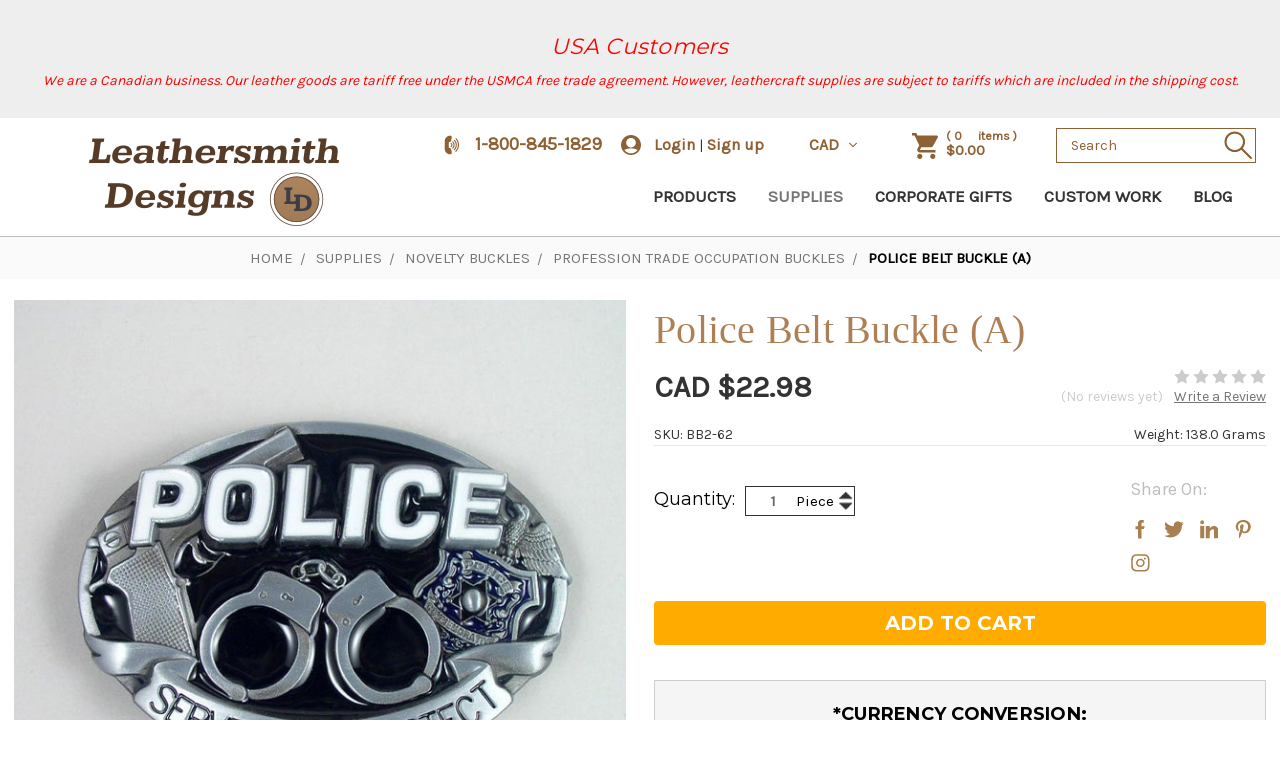

--- FILE ---
content_type: text/html; charset=UTF-8
request_url: https://leathersmithdesigns.com/police-belt-buckle-a/
body_size: 25286
content:
<!DOCTYPE html>
<html class="no-js" lang="en">
    <head>
        <title>Police Belt Buckle (A) - Leathersmith Designs Inc.</title>
        <link rel="dns-prefetch preconnect" href="https://cdn11.bigcommerce.com/s-67hz0xd" crossorigin><link rel="dns-prefetch preconnect" href="https://fonts.googleapis.com/" crossorigin><link rel="dns-prefetch preconnect" href="https://fonts.gstatic.com/" crossorigin>
        <meta property="product:price:amount" content="22.98" /><meta property="product:price:currency" content="CAD" /><meta property="og:url" content="https://leathersmithdesigns.com/police-belt-buckle-a/" /><meta property="og:site_name" content="Leathersmith Designs Inc." /><meta name="keywords" content="custom leather products, leather craft supplies, belts, key tags, guitar straps, dog collars, custom leather shop, tools, hides, buckles, hardware, coin purses, bracelets"><link rel='canonical' href='https://leathersmithdesigns.com/police-belt-buckle-a/' /><meta name='platform' content='bigcommerce.stencil' /><meta property="og:type" content="product" />
<meta property="og:title" content="Police Belt Buckle (A)" />
<meta property="og:description" content="Leathersmith Designs manufactures custom leather products &amp; is a distributor of leather craft supplies." />
<meta property="og:image" content="https://cdn11.bigcommerce.com/s-67hz0xd/products/686/images/700/police_belt_buckle_a__91577.1496936939.386.513.jpg?c=2" />
<meta property="fb:admins" content="303970452949937" />
<meta property="og:availability" content="instock" />
<meta property="pinterest:richpins" content="enabled" />
        
         

        <link href="https://cdn11.bigcommerce.com/s-67hz0xd/product_images/favicon.png" rel="shortcut icon">
        <link href="https://cdnjs.cloudflare.com/ajax/libs/prettyPhoto/3.1.6/css/prettyPhoto.css" rel="stylesheet">
        <link href="https://cdnjs.cloudflare.com/ajax/libs/fancybox/3.5.7/jquery.fancybox.min.css" rel="stylesheet">
        

        <meta name="viewport" content="width=device-width, initial-scale=1, maximum-scale=1">

        <script>
            document.documentElement.className = document.documentElement.className.replace('no-js', 'js');
        </script>
        <script>
            window.lazySizesConfig = window.lazySizesConfig || {};
            window.lazySizesConfig.loadMode = 1;
        </script>
        <script async src="https://cdn11.bigcommerce.com/s-67hz0xd/stencil/63b15c00-f199-013a-2fe2-16c65b2ba8c1/e/f54e4e50-b71a-013e-fec4-1639c24da61a/dist/theme-bundle.head_async.js"></script>
        <script src="https://ajax.googleapis.com/ajax/libs/jquery/3.4.1/jquery.min.js"></script>
        <script async src="https://cdn11.bigcommerce.com/s-67hz0xd/stencil/63b15c00-f199-013a-2fe2-16c65b2ba8c1/e/f54e4e50-b71a-013e-fec4-1639c24da61a/js/jquery.prettyPhoto.min.js"></script>

        <link href="https://fonts.googleapis.com/css?family=Montserrat:700,500,400%7CKarla:400&display=swap" rel="stylesheet">
        <link data-stencil-stylesheet href="https://cdn11.bigcommerce.com/s-67hz0xd/stencil/63b15c00-f199-013a-2fe2-16c65b2ba8c1/e/f54e4e50-b71a-013e-fec4-1639c24da61a/css/theme-00ea8590-05d9-013d-6200-4255a81075e7.css" rel="stylesheet">

        <!-- Start Tracking Code for analytics_facebook -->

<script>
!function(f,b,e,v,n,t,s){if(f.fbq)return;n=f.fbq=function(){n.callMethod?n.callMethod.apply(n,arguments):n.queue.push(arguments)};if(!f._fbq)f._fbq=n;n.push=n;n.loaded=!0;n.version='2.0';n.queue=[];t=b.createElement(e);t.async=!0;t.src=v;s=b.getElementsByTagName(e)[0];s.parentNode.insertBefore(t,s)}(window,document,'script','https://connect.facebook.net/en_US/fbevents.js');

fbq('set', 'autoConfig', 'false', '2456161637891624');
fbq('dataProcessingOptions', ['LDU'], 0, 0);
fbq('init', '2456161637891624', {"external_id":"1538ecb2-1594-4132-aebf-fb297846ff0c"});
fbq('set', 'agent', 'bigcommerce', '2456161637891624');

function trackEvents() {
    var pathName = window.location.pathname;

    fbq('track', 'PageView', {}, "");

    // Search events start -- only fire if the shopper lands on the /search.php page
    if (pathName.indexOf('/search.php') === 0 && getUrlParameter('search_query')) {
        fbq('track', 'Search', {
            content_type: 'product_group',
            content_ids: [],
            search_string: getUrlParameter('search_query')
        });
    }
    // Search events end

    // Wishlist events start -- only fire if the shopper attempts to add an item to their wishlist
    if (pathName.indexOf('/wishlist.php') === 0 && getUrlParameter('added_product_id')) {
        fbq('track', 'AddToWishlist', {
            content_type: 'product_group',
            content_ids: []
        });
    }
    // Wishlist events end

    // Lead events start -- only fire if the shopper subscribes to newsletter
    if (pathName.indexOf('/subscribe.php') === 0 && getUrlParameter('result') === 'success') {
        fbq('track', 'Lead', {});
    }
    // Lead events end

    // Registration events start -- only fire if the shopper registers an account
    if (pathName.indexOf('/login.php') === 0 && getUrlParameter('action') === 'account_created') {
        fbq('track', 'CompleteRegistration', {}, "");
    }
    // Registration events end

    

    function getUrlParameter(name) {
        var cleanName = name.replace(/[\[]/, '\[').replace(/[\]]/, '\]');
        var regex = new RegExp('[\?&]' + cleanName + '=([^&#]*)');
        var results = regex.exec(window.location.search);
        return results === null ? '' : decodeURIComponent(results[1].replace(/\+/g, ' '));
    }
}

if (window.addEventListener) {
    window.addEventListener("load", trackEvents, false)
}
</script>
<noscript><img height="1" width="1" style="display:none" alt="null" src="https://www.facebook.com/tr?id=2456161637891624&ev=PageView&noscript=1&a=plbigcommerce1.2&eid="/></noscript>

<!-- End Tracking Code for analytics_facebook -->

<!-- Start Tracking Code for analytics_googleanalytics -->

<meta name="google-site-verification" content="06KxEvxlPCUxdti9Kfj4Xv054GZHibM3NdiHmCk_HjI" />

<meta name="msvalidate.01" content="81A9C2ECCE3A7944F908DA4F24D7A066" />
<!-- Global site tag (gtag.js) - Google Analytics -->
<script async src="https://www.googletagmanager.com/gtag/js?id=UA-142297377-1"></script>
<script>
  window.dataLayer = window.dataLayer || [];
  function gtag(){dataLayer.push(arguments);}
  gtag('js', new Date());

  gtag('config', 'UA-142297377-1');
</script>




<!-- End Tracking Code for analytics_googleanalytics -->

<!-- Start Tracking Code for analytics_googleanalytics4 -->

<script data-cfasync="false" src="https://cdn11.bigcommerce.com/shared/js/google_analytics4_bodl_subscribers-358423becf5d870b8b603a81de597c10f6bc7699.js" integrity="sha256-gtOfJ3Avc1pEE/hx6SKj/96cca7JvfqllWA9FTQJyfI=" crossorigin="anonymous"></script>
<script data-cfasync="false">
  (function () {
    window.dataLayer = window.dataLayer || [];

    function gtag(){
        dataLayer.push(arguments);
    }

    function initGA4(event) {
         function setupGtag() {
            function configureGtag() {
                gtag('js', new Date());
                gtag('set', 'developer_id.dMjk3Nj', true);
                gtag('config', 'G-SVLNX0P8M9');
            }

            var script = document.createElement('script');

            script.src = 'https://www.googletagmanager.com/gtag/js?id=G-SVLNX0P8M9';
            script.async = true;
            script.onload = configureGtag;

            document.head.appendChild(script);
        }

        setupGtag();

        if (typeof subscribeOnBodlEvents === 'function') {
            subscribeOnBodlEvents('G-SVLNX0P8M9', false);
        }

        window.removeEventListener(event.type, initGA4);
    }

    

    var eventName = document.readyState === 'complete' ? 'consentScriptsLoaded' : 'DOMContentLoaded';
    window.addEventListener(eventName, initGA4, false);
  })()
</script>

<!-- End Tracking Code for analytics_googleanalytics4 -->

<!-- Start Tracking Code for analytics_siteverification -->

<meta name="google-site-verification" content="06KxEvxlPCUxdti9Kfj4Xv054GZHibM3NdiHmCk_HjI" />

<!-- End Tracking Code for analytics_siteverification -->


<script type="text/javascript" src="https://checkout-sdk.bigcommerce.com/v1/loader.js" defer ></script>
<script src="https://www.google.com/recaptcha/api.js" async defer></script>
<!-- begin olark code -->
<script data-cfasync="false" type='text/javascript'>/*<![CDATA[*/window.olark||(function(c){var f=window,d=document,l=f.location.protocol=="https:"?"https:":"http:",z=c.name,r="load";var nt=function(){
f[z]=function(){
(a.s=a.s||[]).push(arguments)};var a=f[z]._={
},q=c.methods.length;while(q--){(function(n){f[z][n]=function(){
f[z]("call",n,arguments)}})(c.methods[q])}a.l=c.loader;a.i=nt;a.p={
0:+new Date};a.P=function(u){
a.p[u]=new Date-a.p[0]};function s(){
a.P(r);f[z](r)}f.addEventListener?f.addEventListener(r,s,false):f.attachEvent("on"+r,s);var ld=function(){function p(hd){
hd="head";return["<",hd,"></",hd,"><",i,' onl' + 'oad="var d=',g,";d.getElementsByTagName('head')[0].",j,"(d.",h,"('script')).",k,"='",l,"//",a.l,"'",'"',"></",i,">"].join("")}var i="body",m=d[i];if(!m){
return setTimeout(ld,100)}a.P(1);var j="appendChild",h="createElement",k="src",n=d[h]("div"),v=n[j](d[h](z)),b=d[h]("iframe"),g="document",e="domain",o;n.style.display="none";m.insertBefore(n,m.firstChild).id=z;b.frameBorder="0";b.id=z+"-loader";if(/MSIE[ ]+6/.test(navigator.userAgent)){
b.src="javascript:false"}b.allowTransparency="true";v[j](b);try{
b.contentWindow[g].open()}catch(w){
c[e]=d[e];o="javascript:var d="+g+".open();d.domain='"+d.domain+"';";b[k]=o+"void(0);"}try{
var t=b.contentWindow[g];t.write(p());t.close()}catch(x){
b[k]=o+'d.write("'+p().replace(/"/g,String.fromCharCode(92)+'"')+'");d.close();'}a.P(2)};ld()};nt()})({
loader: "static.olark.com/jsclient/loader0.js",name:"olark",methods:["configure","extend","declare","identify"]});
/* custom configuration goes here (www.olark.com/documentation) */
olark.identify('4796-307-10-7133');/*]]>*/</script><noscript><a href="https://www.olark.com/site/4796-307-10-7133/contact" title="Contact us" target="_blank">Questions? Feedback?</a> powered by <a href="http://www.olark.com?welcome" title="Olark live chat software">Olark live chat software</a></noscript>
<!-- end olark code -->
<script type="text/javascript">
var BCData = {"product_attributes":{"sku":"BB2-62","upc":null,"mpn":null,"gtin":null,"weight":{"formatted":"138.0 Grams","value":138},"base":true,"image":null,"price":{"without_tax":{"formatted":"CAD $22.98","value":22.98,"currency":"CAD"},"tax_label":"Tax"},"stock":null,"instock":true,"stock_message":null,"purchasable":true,"purchasing_message":null,"call_for_price_message":null}};
</script>

 <script data-cfasync="false" src="https://microapps.bigcommerce.com/bodl-events/1.9.4/index.js" integrity="sha256-Y0tDj1qsyiKBRibKllwV0ZJ1aFlGYaHHGl/oUFoXJ7Y=" nonce="" crossorigin="anonymous"></script>
 <script data-cfasync="false" nonce="">

 (function() {
    function decodeBase64(base64) {
       const text = atob(base64);
       const length = text.length;
       const bytes = new Uint8Array(length);
       for (let i = 0; i < length; i++) {
          bytes[i] = text.charCodeAt(i);
       }
       const decoder = new TextDecoder();
       return decoder.decode(bytes);
    }
    window.bodl = JSON.parse(decodeBase64("[base64]"));
 })()

 </script>

<script nonce="">
(function () {
    var xmlHttp = new XMLHttpRequest();

    xmlHttp.open('POST', 'https://bes.gcp.data.bigcommerce.com/nobot');
    xmlHttp.setRequestHeader('Content-Type', 'application/json');
    xmlHttp.send('{"store_id":"491524","timezone_offset":"-4.0","timestamp":"2026-01-18T23:35:28.33108700Z","visit_id":"43a67d61-58d0-4798-9aaf-70449bfaa414","channel_id":1}');
})();
</script>

    </head>
    <body class="product-page">
        <svg data-src="https://cdn11.bigcommerce.com/s-67hz0xd/stencil/63b15c00-f199-013a-2fe2-16c65b2ba8c1/e/f54e4e50-b71a-013e-fec4-1639c24da61a/img/icon-sprite.svg" class="icons-svg-sprite"></svg>

        <div class="header-banner"><h3 style="color: red; margin-top: 0; line-height: normal;"><br> USA Customers </h3>
<p style="color: red"> We are a Canadian business. Our leather goods are tariff free under the USMCA free trade agreement.  However, leathercraft supplies are subject to tariffs which are included in the shipping cost.</div>

<header class="header" role="banner">
    <a href="#" class="mobileMenu-toggle" data-mobile-menu-toggle="menu">
        <span class="mobileMenu-toggleIcon">Toggle menu</span>
    </a>
     
<div class="top-nav">
    <div class="container">
        <nav class="navUser">
            <!--<ul class="navUser-section">
    <li class="navUser-item">
        <a class="navUser-action navUser-action--currencySelector has-dropdown" href="#" data-dropdown="currencySelection" aria-controls="currencySelection" aria-expanded="false">Select Currency: CAD <i class="icon" aria-hidden="true"><svg><use xlink:href="#icon-chevron-down" /></svg></i></a>
        <ul class="dropdown-menu" id="currencySelection" data-dropdown-content aria-hidden="true" tabindex="-1">
            <li class="dropdown-menu-item">
                <a href="https://leathersmithdesigns.com/police-belt-buckle-a/?setCurrencyId=1">
                    <strong>Canadian dollar</strong>
                </a>
            </li>
            <li class="dropdown-menu-item">
                <a href="https://leathersmithdesigns.com/police-belt-buckle-a/?setCurrencyId=2">
                    United States dollar
                </a>
            </li>
            <li class="dropdown-menu-item">
                <a href="https://leathersmithdesigns.com/police-belt-buckle-a/?setCurrencyId=3">
                    Euro
                </a>
            </li>
            <li class="dropdown-menu-item">
                <a href="https://leathersmithdesigns.com/police-belt-buckle-a/?setCurrencyId=4">
                    British pound
                </a>
            </li>
            <li class="dropdown-menu-item">
                <a href="https://leathersmithdesigns.com/police-belt-buckle-a/?setCurrencyId=5">
                    Australian dollar
                </a>
            </li>
            <li class="dropdown-menu-item">
                <a href="https://leathersmithdesigns.com/police-belt-buckle-a/?setCurrencyId=6">
                    Danish krone
                </a>
            </li>
            <li class="dropdown-menu-item">
                <a href="https://leathersmithdesigns.com/police-belt-buckle-a/?setCurrencyId=7">
                    Icelandic króna
                </a>
            </li>
            <li class="dropdown-menu-item">
                <a href="https://leathersmithdesigns.com/police-belt-buckle-a/?setCurrencyId=8">
                    Swedish krona
                </a>
            </li>
            <li class="dropdown-menu-item">
                <a href="https://leathersmithdesigns.com/police-belt-buckle-a/?setCurrencyId=9">
                    Swiss franc
                </a>
            </li>
            <li class="dropdown-menu-item">
                <a href="https://leathersmithdesigns.com/police-belt-buckle-a/?setCurrencyId=10">
                    Norwegian krone
                </a>
            </li>
            <li class="dropdown-menu-item">
                <a href="https://leathersmithdesigns.com/police-belt-buckle-a/?setCurrencyId=11">
                    New Zealand dollar
                </a>
            </li>
        </ul>
    </li>
</ul>
-->
        
            <ul class="navUser-section navUser-section--alt">
                 <li class="navUser-item phone">
                        <div class="phoneIcon">
                           <a class="navUser-action" href="tel://1-800-845-1829">1-800-845-1829</a>
                        </div>
                </li>
                    
                <li class="navUser-item">
                    <a class="navUser-action navUser-item--compare" href="/compare" data-compare-nav>Compare <span class="countPill countPill--positive countPill--alt"></span></a>
                </li>
                <li class="navUser-item">
                    <a class="navUser-action navUser-action--quickSearch" href="#" data-search="quickSearch" aria-controls="quickSearch" aria-expanded="false">Search</a>
                </li>
                <li class="navUser-item navUser-item--account">
                        <a class="navUser-action" href="/login.php">Login</a>
                            <span class="navUser-or">|</span> <a class="navUser-action signn-up" href="/login.php?action=create_account">Sign up</a>
                </li>
                <li class="navUser-item Currency">
                    <a class="navUser-action navUser-action--currencySelector has-dropdown" href="#" data-dropdown="currencySelection" aria-controls="currencySelection" aria-expanded="false">CAD <i class="icon" aria-hidden="true"><img style="width: 14px; height: 8px;" src="https://cdn11.bigcommerce.com/s-67hz0xd/stencil/63b15c00-f199-013a-2fe2-16c65b2ba8c1/e/f54e4e50-b71a-013e-fec4-1639c24da61a/img/arrow-down.svg"/></i></a>
                    <ul class="dropdown-menu" id="currencySelection" data-dropdown-content aria-hidden="true" tabindex="-1">
                        <li class="dropdown-menu-item">
                            <a href="https://leathersmithdesigns.com/police-belt-buckle-a/?setCurrencyId=1">
                                <strong>Canadian dollar</strong>
                            </a>
                        </li>
                        <li class="dropdown-menu-item">
                            <a href="https://leathersmithdesigns.com/police-belt-buckle-a/?setCurrencyId=2">
                                United States dollar
                            </a>
                        </li>
                        <li class="dropdown-menu-item">
                            <a href="https://leathersmithdesigns.com/police-belt-buckle-a/?setCurrencyId=3">
                                Euro
                            </a>
                        </li>
                        <li class="dropdown-menu-item">
                            <a href="https://leathersmithdesigns.com/police-belt-buckle-a/?setCurrencyId=4">
                                British pound
                            </a>
                        </li>
                        <li class="dropdown-menu-item">
                            <a href="https://leathersmithdesigns.com/police-belt-buckle-a/?setCurrencyId=5">
                                Australian dollar
                            </a>
                        </li>
                        <li class="dropdown-menu-item">
                            <a href="https://leathersmithdesigns.com/police-belt-buckle-a/?setCurrencyId=6">
                                Danish krone
                            </a>
                        </li>
                        <li class="dropdown-menu-item">
                            <a href="https://leathersmithdesigns.com/police-belt-buckle-a/?setCurrencyId=7">
                                Icelandic króna
                            </a>
                        </li>
                        <li class="dropdown-menu-item">
                            <a href="https://leathersmithdesigns.com/police-belt-buckle-a/?setCurrencyId=8">
                                Swedish krona
                            </a>
                        </li>
                        <li class="dropdown-menu-item">
                            <a href="https://leathersmithdesigns.com/police-belt-buckle-a/?setCurrencyId=9">
                                Swiss franc
                            </a>
                        </li>
                        <li class="dropdown-menu-item">
                            <a href="https://leathersmithdesigns.com/police-belt-buckle-a/?setCurrencyId=10">
                                Norwegian krone
                            </a>
                        </li>
                        <li class="dropdown-menu-item">
                            <a href="https://leathersmithdesigns.com/police-belt-buckle-a/?setCurrencyId=11">
                                New Zealand dollar
                            </a>
                        </li>
                    </ul>
                </li>
                
                <li class="navUser-item navUser-item--cart">
                    <a
                        class="navUser-action"
                        data-cart-preview
                        data-dropdown="cart-preview-dropdown"
                        data-options="align:right"
                        href="/cart.php">
                        <span class="navUser-item-cartLabel"><img src="https://cdn11.bigcommerce.com/s-67hz0xd/stencil/63b15c00-f199-013a-2fe2-16c65b2ba8c1/e/f54e4e50-b71a-013e-fec4-1639c24da61a/img/shopping-cart.svg"/></span> <span class="first-bracket">(</span><span class="countPill cart-quantity"></span><span class="sec-bracket">items )</span>
                        <span class="amount">$0</span>
                    </a>
        
                    <div class="dropdown-menu" id="cart-preview-dropdown" data-dropdown-content aria-hidden="true"></div>
                </li>
                <li class="navUser-item top-header-search">
                    <form class="form"  action="/search.php">
                        <fieldset class="form-fieldset">
                            <div class="form-field">
                                <label class="form-label is-srOnly" for="search_query_adv">Search Keyword:</label>
                                <div class="form-prefixPostfix wrap">
                                    <input class="form-input" id="search_query_adv" name="search_query_adv" value=""
                                    placeholder="Search" >
                                    <input class="button button--primary form-prefixPostfix-button--postfix" type="submit" value="Search">
                                </div>
                            </div>
                        </fieldset>
                    </form>

                </li>
            </ul>
        
        </nav>
        <section class="quickSearchResults" data-bind="html: results"></section>
    </div>
</div>
    <div class="header-menu">
        <div class="logo">
                <div class="header-logo header-logo--center">
                    <a href="https://leathersmithdesigns.com/">
            <img class="header-logo-image-unknown-size" src="https://cdn11.bigcommerce.com/s-67hz0xd/images/stencil/original/leathersmith-designs-logo-page-builder-2_1717640315__95254.original.png" alt="Leathersmith Designs Inc." title="Leathersmith Designs Inc.">
</a>
                </div>
       </div>
        <div class="navPages-container" id="menu" data-menu>
            
<nav class="navPages">
    <div class="navPages-quickSearch">
        <div class="container">
    <form class="form" action="/search.php">
        <fieldset class="form-fieldset">
            <div class="form-field">
                <label class="is-srOnly" for="search_query">Search</label>
                <input class="form-input" data-search-quick name="search_query" id="search_query" data-error-message="Search field cannot be empty." placeholder="Search the store" autocomplete="off">
            </div>
        </fieldset>
    </form>
    <section class="quickSearchResults" data-bind="html: results"></section>
</div>
    </div>
    <div class="menu-heading">
        <h2>Menu</h2>
    </div>
    <div class="menu-categories-heading">
        <h2>categories</h2>
    </div>
    <ul class="navPages-list">
            <li class="navPages-item">
                <a class="navPages-action has-subMenu" href="https://leathersmithdesigns.com/handmade-leather-goods/" data-collapsible="navPages-74">
    Products 
</a>
<div class="navPage-subMenu" id="navPages-74" aria-hidden="true" tabindex="-1">
    <ul class="navPage-subMenu-list">
        <li class="navPage-subMenu-item">
            <a class="navPage-subMenu-action navPages-action" href="https://leathersmithdesigns.com/handmade-leather-goods/">All Products</a>
        </li>
       
            <li class="navPage-subMenu-item">
                    <a class="navPage-subMenu-action navPages-action" href="https://leathersmithdesigns.com/leather-belt-pouches-mens-womens/">Belt Pouches</a>
            </li>
       
            <li class="navPage-subMenu-item">
                    <a
                        class="navPage-subMenu-action navPages-action has-subMenu"
                        href="https://leathersmithdesigns.com/custom-leather-name-belts-big-tall-money-belts/"
                        data-collapsible="navPages-51"
                        data-collapsible-disabled-breakpoint="medium"
                        data-collapsible-disabled-state="open"
                        data-collapsible-enabled-state="closed">
                        Belts <i class="icon navPages-action-moreIcon" aria-hidden="true"><svg><use xlink:href="#icon-chevron-down" /></svg></i>
                    </a>
                     
                    <ul class="navPage-childList" id="navPages-51">
                        <li class="navPage-subMenu-item view-all-subcategory">
                            <a class="navPage-subMenu-action navPages-action" href="https://leathersmithdesigns.com/custom-leather-name-belts-big-tall-money-belts/">All Belts</a>
                         </li>
                        
                        <li class="navPage-childList-item">
                            <a class="navPage-childList-action navPages-action" href="https://leathersmithdesigns.com/handmade-personalized-belts">Personalized Belts</a>
                        </li>
                        
                        <li class="navPage-childList-item">
                            <a class="navPage-childList-action navPages-action" href="https://leathersmithdesigns.com/leather-money-belts/">Money Belts</a>
                        </li>
                        
                        <li class="navPage-childList-item">
                            <a class="navPage-childList-action navPages-action" href="https://leathersmithdesigns.com/design-genuine-leather-belts/">Design Belts</a>
                        </li>
                        
                        <li class="navPage-childList-item">
                            <a class="navPage-childList-action navPages-action" href="https://leathersmithdesigns.com/plain-mens-belts-womens-belts/">Plain Belts</a>
                        </li>
                        
                        <li class="navPage-childList-item">
                            <a class="navPage-childList-action navPages-action" href="https://leathersmithdesigns.com/studded-leather-belts/">Studded Belts</a>
                        </li>
                    </ul>
            </li>
       
            <li class="navPage-subMenu-item">
                    <a
                        class="navPage-subMenu-action navPages-action has-subMenu"
                        href="https://leathersmithdesigns.com/leather-cellular-cases/"
                        data-collapsible="navPages-63"
                        data-collapsible-disabled-breakpoint="medium"
                        data-collapsible-disabled-state="open"
                        data-collapsible-enabled-state="closed">
                        Cellular Cases <i class="icon navPages-action-moreIcon" aria-hidden="true"><svg><use xlink:href="#icon-chevron-down" /></svg></i>
                    </a>
                     
                    <ul class="navPage-childList" id="navPages-63">
                        <li class="navPage-subMenu-item view-all-subcategory">
                            <a class="navPage-subMenu-action navPages-action" href="https://leathersmithdesigns.com/leather-cellular-cases/">All Cellular Cases</a>
                         </li>
                        
                        <li class="navPage-childList-item">
                            <a class="navPage-childList-action navPages-action" href="https://leathersmithdesigns.com/rugged-leather-cellular-cases-iphone-cases-smartphone-cases-custom-cellular-cases/">Rugged Cellular Cases</a>
                        </li>
                        
                        <li class="navPage-childList-item">
                            <a class="navPage-childList-action navPages-action" href="https://leathersmithdesigns.com/soft-leather-smartphone-iphone-cases/">Soft Leather Smartphone iPhone Cases</a>
                        </li>
                    </ul>
            </li>
       
            <li class="navPage-subMenu-item">
                    <a class="navPage-subMenu-action navPages-action" href="https://leathersmithdesigns.com/leather-change-purses-coin-purses-wallets/">Change Purses &amp; Wallets</a>
            </li>
       
            <li class="navPage-subMenu-item">
                    <a class="navPage-subMenu-action navPages-action" href="https://leathersmithdesigns.com/christian-gifts/">Christian Gifts</a>
            </li>
       
            <li class="navPage-subMenu-item">
                    <a
                        class="navPage-subMenu-action navPages-action has-subMenu"
                        href="https://leathersmithdesigns.com/leather-dog-collars/"
                        data-collapsible="navPages-61"
                        data-collapsible-disabled-breakpoint="medium"
                        data-collapsible-disabled-state="open"
                        data-collapsible-enabled-state="closed">
                        Dog Collars <i class="icon navPages-action-moreIcon" aria-hidden="true"><svg><use xlink:href="#icon-chevron-down" /></svg></i>
                    </a>
                     
                    <ul class="navPage-childList" id="navPages-61">
                        <li class="navPage-subMenu-item view-all-subcategory">
                            <a class="navPage-subMenu-action navPages-action" href="https://leathersmithdesigns.com/leather-dog-collars/">All Dog Collars</a>
                         </li>
                        
                        <li class="navPage-childList-item">
                            <a class="navPage-childList-action navPages-action" href="https://leathersmithdesigns.com/personalized-leather-dog-collars-custom-dog-collars/">Dog Collars Personalized</a>
                        </li>
                        
                        <li class="navPage-childList-item">
                            <a class="navPage-childList-action navPages-action" href="https://leathersmithdesigns.com/plain-handmade-leather-dog-collars/">Dog Collars Plain</a>
                        </li>
                        
                        <li class="navPage-childList-item">
                            <a class="navPage-childList-action navPages-action" href="https://leathersmithdesigns.com/spiked-dog-collars-studded-dog-collars/">Dog Collars Studded</a>
                        </li>
                        
                        <li class="navPage-childList-item">
                            <a class="navPage-childList-action navPages-action" href="https://leathersmithdesigns.com/designer-braided-dog-collars/">Dog Collars Designer Braided</a>
                        </li>
                    </ul>
            </li>
       
            <li class="navPage-subMenu-item">
                    <a
                        class="navPage-subMenu-action navPages-action has-subMenu"
                        href="https://leathersmithdesigns.com/leather-dog-leashes/"
                        data-collapsible="navPages-119"
                        data-collapsible-disabled-breakpoint="medium"
                        data-collapsible-disabled-state="open"
                        data-collapsible-enabled-state="closed">
                        Dog Leashes <i class="icon navPages-action-moreIcon" aria-hidden="true"><svg><use xlink:href="#icon-chevron-down" /></svg></i>
                    </a>
                     
                    <ul class="navPage-childList" id="navPages-119">
                        <li class="navPage-subMenu-item view-all-subcategory">
                            <a class="navPage-subMenu-action navPages-action" href="https://leathersmithdesigns.com/leather-dog-leashes/">All Dog Leashes</a>
                         </li>
                        
                        <li class="navPage-childList-item">
                            <a class="navPage-childList-action navPages-action" href="https://leathersmithdesigns.com/personalized-leather-dog-leashes-custom-dog-leashes/">Personalized  Dog Leashes</a>
                        </li>
                        
                        <li class="navPage-childList-item">
                            <a class="navPage-childList-action navPages-action" href="https://leathersmithdesigns.com/plain-leather-dog-leash-leads/">Plain Dog Leashes</a>
                        </li>
                        
                        <li class="navPage-childList-item">
                            <a class="navPage-childList-action navPages-action" href="https://leathersmithdesigns.com/braided-dog-leashes/">Braided Dog Leashes</a>
                        </li>
                        
                        <li class="navPage-childList-item">
                            <a class="navPage-childList-action navPages-action" href="https://leathersmithdesigns.com/specialty-dog-leashes/">Specialty Dog Leashes</a>
                        </li>
                        
                        <li class="navPage-childList-item">
                            <a class="navPage-childList-action navPages-action" href="https://leathersmithdesigns.com/studded-dog-leashes/">Studded Dog Leashes</a>
                        </li>
                    </ul>
            </li>
       
            <li class="navPage-subMenu-item">
                    <a class="navPage-subMenu-action navPages-action" href="https://leathersmithdesigns.com/custom-leather-drumstick-bags/">Drumstick Bags</a>
            </li>
       
            <li class="navPage-subMenu-item">
                    <a
                        class="navPage-subMenu-action navPages-action has-subMenu"
                        href="https://leathersmithdesigns.com/custom-guitar-straps/"
                        data-collapsible="navPages-60"
                        data-collapsible-disabled-breakpoint="medium"
                        data-collapsible-disabled-state="open"
                        data-collapsible-enabled-state="closed">
                        Guitar Straps <i class="icon navPages-action-moreIcon" aria-hidden="true"><svg><use xlink:href="#icon-chevron-down" /></svg></i>
                    </a>
                     
                    <ul class="navPage-childList" id="navPages-60">
                        <li class="navPage-subMenu-item view-all-subcategory">
                            <a class="navPage-subMenu-action navPages-action" href="https://leathersmithdesigns.com/custom-guitar-straps/">All Guitar Straps</a>
                         </li>
                        
                        <li class="navPage-childList-item">
                            <a class="navPage-childList-action navPages-action" href="https://leathersmithdesigns.com/custom-leather-guitar-straps-personalized-guitar-straps/">Guitar Strap Classic Series</a>
                        </li>
                        
                        <li class="navPage-childList-item">
                            <a class="navPage-childList-action navPages-action" href="https://leathersmithdesigns.com/leather-guitar-straps-inlay-designer/">Guitar Strap Inlay Series</a>
                        </li>
                        
                        <li class="navPage-childList-item">
                            <a class="navPage-childList-action navPages-action" href="https://leathersmithdesigns.com/wide-personalized-bass-guitar-straps/">Wide Bass Guitar Straps</a>
                        </li>
                        
                        <li class="navPage-childList-item">
                            <a class="navPage-childList-action navPages-action" href="https://leathersmithdesigns.com/custom-guitar-straps-etched-personalized-guitar-straps/">Guitar Strap Etched Series</a>
                        </li>
                        
                        <li class="navPage-childList-item">
                            <a class="navPage-childList-action navPages-action" href="https://leathersmithdesigns.com/personalized-guitar-straps-script/">Guitar Strap Script Series</a>
                        </li>
                        
                        <li class="navPage-childList-item">
                            <a class="navPage-childList-action navPages-action" href="https://leathersmithdesigns.com/guitar-strap-overlay-series/">Guitar Strap Overlay Series</a>
                        </li>
                        
                        <li class="navPage-childList-item">
                            <a class="navPage-childList-action navPages-action" href="https://leathersmithdesigns.com/leather-guitar-straps/">Guitar Strap Leather</a>
                        </li>
                        
                        <li class="navPage-childList-item">
                            <a class="navPage-childList-action navPages-action" href="https://leathersmithdesigns.com/electric-guitar-straps-artisan-acoustic-guitar-straps/">Guitar Strap Artisan Series</a>
                        </li>
                        
                        <li class="navPage-childList-item">
                            <a class="navPage-childList-action navPages-action" href="https://leathersmithdesigns.com/custom-studded-guitar-straps/">Guitar Strap Stud Series</a>
                        </li>
                    </ul>
            </li>
       
            <li class="navPage-subMenu-item">
                    <a class="navPage-subMenu-action navPages-action" href="https://leathersmithdesigns.com/personalized-leather-journals-notepads/">Journals &amp; Notepads</a>
            </li>
       
            <li class="navPage-subMenu-item">
                    <a class="navPage-subMenu-action navPages-action" href="https://leathersmithdesigns.com/personalized-leather-key-chains-key-cases/">Key Chains &amp; Key Cases</a>
            </li>
       
            <li class="navPage-subMenu-item">
                    <a class="navPage-subMenu-action navPages-action" href="https://leathersmithdesigns.com/custom-leather-knife-cases-rifle-slings-spike-knife-cases/">Knife Cases &amp; Hunting</a>
            </li>
       
            <li class="navPage-subMenu-item">
                    <a class="navPage-subMenu-action navPages-action" href="https://leathersmithdesigns.com/leather-jewelry-earrings-pendants/">Leather Jewelry Earrings Pendants</a>
            </li>
       
            <li class="navPage-subMenu-item">
                    <a class="navPage-subMenu-action navPages-action" href="https://leathersmithdesigns.com/totes-bags/">Totes &amp; Bags</a>
            </li>
       
            <li class="navPage-subMenu-item">
                    <a class="navPage-subMenu-action navPages-action" href="https://leathersmithdesigns.com/other-leather-accessories/">Other Accessories</a>
            </li>
       
            <li class="navPage-subMenu-item">
                    <a class="navPage-subMenu-action navPages-action" href="https://leathersmithdesigns.com/leather-workwear-work-gear/">Workwear &amp; Work Gear</a>
            </li>
       
            <li class="navPage-subMenu-item">
                    <a
                        class="navPage-subMenu-action navPages-action has-subMenu"
                        href="https://leathersmithdesigns.com/personalized-leather-bracelets-braided-leather-wristbands-pewter-leather-bracelet/"
                        data-collapsible="navPages-64"
                        data-collapsible-disabled-breakpoint="medium"
                        data-collapsible-disabled-state="open"
                        data-collapsible-enabled-state="closed">
                        Wrist Straps <i class="icon navPages-action-moreIcon" aria-hidden="true"><svg><use xlink:href="#icon-chevron-down" /></svg></i>
                    </a>
                     
                    <ul class="navPage-childList" id="navPages-64">
                        <li class="navPage-subMenu-item view-all-subcategory">
                            <a class="navPage-subMenu-action navPages-action" href="https://leathersmithdesigns.com/personalized-leather-bracelets-braided-leather-wristbands-pewter-leather-bracelet/">All Wrist Straps</a>
                         </li>
                        
                        <li class="navPage-childList-item">
                            <a class="navPage-childList-action navPages-action" href="https://leathersmithdesigns.com/custom-leather-bracelets-personalized-wristbands/">Bracelets &amp; Wristbands</a>
                        </li>
                        
                        <li class="navPage-childList-item">
                            <a class="navPage-childList-action navPages-action" href="https://leathersmithdesigns.com/pewter-leather-bracelets-wristbands/">Pewter Leather Bracelet &amp; Wristband</a>
                        </li>
                        
                        <li class="navPage-childList-item">
                            <a class="navPage-childList-action navPages-action" href="https://leathersmithdesigns.com/leather-braided-bracelets-wristbands/">Leather Braided Bracelets Wristbands</a>
                        </li>
                    </ul>
            </li>
    </ul>
</div>
            </li>
            <li class="navPages-item">
                <a class="navPages-action has-subMenu activePage" href="https://leathersmithdesigns.com/leather-craft-supplies-leather-craft-supplier/" data-collapsible="navPages-75">
    Supplies 
</a>
<div class="navPage-subMenu" id="navPages-75" aria-hidden="true" tabindex="-1">
    <ul class="navPage-subMenu-list">
        <li class="navPage-subMenu-item">
            <a class="navPage-subMenu-action navPages-action" href="https://leathersmithdesigns.com/leather-craft-supplies-leather-craft-supplier/">All Supplies</a>
        </li>
       
            <li class="navPage-subMenu-item">
                    <a class="navPage-subMenu-action navPages-action" href="https://leathersmithdesigns.com/adhesives/">Adhesives</a>
            </li>
       
            <li class="navPage-subMenu-item">
                    <a
                        class="navPage-subMenu-action navPages-action has-subMenu"
                        href="https://leathersmithdesigns.com/belt-buckles-strap-buckles-solid-brass-buckles/"
                        data-collapsible="navPages-85"
                        data-collapsible-disabled-breakpoint="medium"
                        data-collapsible-disabled-state="open"
                        data-collapsible-enabled-state="closed">
                        Belt Buckles &amp; Strap Buckles <i class="icon navPages-action-moreIcon" aria-hidden="true"><svg><use xlink:href="#icon-chevron-down" /></svg></i>
                    </a>
                     
                    <ul class="navPage-childList" id="navPages-85">
                        <li class="navPage-subMenu-item view-all-subcategory">
                            <a class="navPage-subMenu-action navPages-action" href="https://leathersmithdesigns.com/belt-buckles-strap-buckles-solid-brass-buckles/">All Belt Buckles &amp; Strap Buckles</a>
                         </li>
                        
                        <li class="navPage-childList-item">
                            <a class="navPage-childList-action navPages-action" href="https://leathersmithdesigns.com/1-2-5-8-solid-brass-buckles-chrome-plated-buckles/">1/2&quot; &amp; 5/8&quot; Buckles</a>
                        </li>
                        
                        <li class="navPage-childList-item">
                            <a class="navPage-childList-action navPages-action" href="https://leathersmithdesigns.com/3-4-solid-brass-buckles-chrome-plated-buckles/">3/4&quot; Buckles</a>
                        </li>
                        
                        <li class="navPage-childList-item">
                            <a class="navPage-childList-action navPages-action" href="https://leathersmithdesigns.com/1-solid-brass-buckles-chrome-plated-buckles/">1&quot; Buckles</a>
                        </li>
                        
                        <li class="navPage-childList-item">
                            <a class="navPage-childList-action navPages-action" href="https://leathersmithdesigns.com/1-1-4-solid-brass-buckles-chrome-plated-pet-collar-buckles/">1 1/4&quot; Buckles</a>
                        </li>
                        
                        <li class="navPage-childList-item">
                            <a class="navPage-childList-action navPages-action" href="https://leathersmithdesigns.com/1-1-2-solid-brass-belt-buckles-chrome-plated-dog-collar-buckles/">1 1/2&quot; Buckles</a>
                        </li>
                        
                        <li class="navPage-childList-item">
                            <a class="navPage-childList-action navPages-action" href="https://leathersmithdesigns.com/1-3-4-solid-brass-belt-buckles-chrome-plated-harness-buckles/">1 3/4&quot; Buckles</a>
                        </li>
                        
                        <li class="navPage-childList-item">
                            <a class="navPage-childList-action navPages-action" href="https://leathersmithdesigns.com/2-inch-and-wider-reenactment-belt-buckles/">2&quot; and Wider Buckles</a>
                        </li>
                    </ul>
            </li>
       
            <li class="navPage-subMenu-item">
                    <a
                        class="navPage-subMenu-action navPages-action has-subMenu activePage"
                        href="https://leathersmithdesigns.com/novelty-buckles/"
                        data-collapsible="navPages-62"
                        data-collapsible-disabled-breakpoint="medium"
                        data-collapsible-disabled-state="open"
                        data-collapsible-enabled-state="closed">
                        Novelty Buckles <i class="icon navPages-action-moreIcon" aria-hidden="true"><svg><use xlink:href="#icon-chevron-down" /></svg></i>
                    </a>
                     
                    <ul class="navPage-childList" id="navPages-62">
                        <li class="navPage-subMenu-item view-all-subcategory">
                            <a class="navPage-subMenu-action navPages-action" href="https://leathersmithdesigns.com/novelty-buckles/">All Novelty Buckles</a>
                         </li>
                        
                        <li class="navPage-childList-item">
                            <a class="navPage-childList-action navPages-action" href="https://leathersmithdesigns.com/animals-wildlife-buckles/">Animals Wildlife Buckles</a>
                        </li>
                        
                        <li class="navPage-childList-item">
                            <a class="navPage-childList-action navPages-action" href="https://leathersmithdesigns.com/car-truck-motorcycle-vehicle-buckles/">Car Truck Motorcycle Vehicle Buckles</a>
                        </li>
                        
                        <li class="navPage-childList-item">
                            <a class="navPage-childList-action navPages-action" href="https://leathersmithdesigns.com/celtic-belt-buckles/">Celtic Belt Buckles</a>
                        </li>
                        
                        <li class="navPage-childList-item">
                            <a class="navPage-childList-action navPages-action" href="https://leathersmithdesigns.com/drink-buckles/">Drink Buckles</a>
                        </li>
                        
                        <li class="navPage-childList-item">
                            <a class="navPage-childList-action navPages-action" href="https://leathersmithdesigns.com/fishing-guns-hunting-buckles/">Fishing Guns Hunting Buckles</a>
                        </li>
                        
                        <li class="navPage-childList-item">
                            <a class="navPage-childList-action navPages-action" href="https://leathersmithdesigns.com/flag-country-buckles/">Flag Country Buckles</a>
                        </li>
                        
                        <li class="navPage-childList-item">
                            <a class="navPage-childList-action navPages-action" href="https://leathersmithdesigns.com/game-belt-buckles/">Game Belt Buckles</a>
                        </li>
                        
                        <li class="navPage-childList-item">
                            <a class="navPage-childList-action navPages-action" href="https://leathersmithdesigns.com/ladies-fashion-buckles/">Ladies Fashion Buckles</a>
                        </li>
                        
                        <li class="navPage-childList-item">
                            <a class="navPage-childList-action navPages-action" href="https://leathersmithdesigns.com/masonic-belt-buckles/">Masonic Belt Buckles</a>
                        </li>
                        
                        <li class="navPage-childList-item">
                            <a class="navPage-childList-action navPages-action" href="https://leathersmithdesigns.com/miscellaneous-belt-buckles/">Miscellaneous Buckles</a>
                        </li>
                        
                        <li class="navPage-childList-item">
                            <a class="navPage-childList-action navPages-action" href="https://leathersmithdesigns.com/music-belt-buckles/">Music Belt Buckles</a>
                        </li>
                        
                        <li class="navPage-childList-item">
                            <a class="navPage-childList-action navPages-action" href="https://leathersmithdesigns.com/native-american-buckles/">Native American Buckles</a>
                        </li>
                        
                        <li class="navPage-childList-item">
                            <a class="navPage-childList-action navPages-action activePage" href="https://leathersmithdesigns.com/profession-trade-occupation-buckles/">Profession Trade Occupation Buckles</a>
                        </li>
                        
                        <li class="navPage-childList-item">
                            <a class="navPage-childList-action navPages-action" href="https://leathersmithdesigns.com/religious-mystical-christian-buckles/">Religious Mystical Christian Buckles</a>
                        </li>
                        
                        <li class="navPage-childList-item">
                            <a class="navPage-childList-action navPages-action" href="https://leathersmithdesigns.com/skull-buckles/">Skull Buckles</a>
                        </li>
                        
                        <li class="navPage-childList-item">
                            <a class="navPage-childList-action navPages-action" href="https://leathersmithdesigns.com/sport-belt-buckles/">Sport Belt Buckles</a>
                        </li>
                        
                        <li class="navPage-childList-item">
                            <a class="navPage-childList-action navPages-action" href="https://leathersmithdesigns.com/tv-cartoon-belt-buckles/">TV Cartoon Belt Buckles</a>
                        </li>
                        
                        <li class="navPage-childList-item">
                            <a class="navPage-childList-action navPages-action" href="https://leathersmithdesigns.com/western-buckles/">Western Buckles</a>
                        </li>
                    </ul>
            </li>
       
            <li class="navPage-subMenu-item">
                    <a
                        class="navPage-subMenu-action navPages-action has-subMenu"
                        href="https://leathersmithdesigns.com/leather-craft-hardware/"
                        data-collapsible="navPages-67"
                        data-collapsible-disabled-breakpoint="medium"
                        data-collapsible-disabled-state="open"
                        data-collapsible-enabled-state="closed">
                        Hardware <i class="icon navPages-action-moreIcon" aria-hidden="true"><svg><use xlink:href="#icon-chevron-down" /></svg></i>
                    </a>
                     
                    <ul class="navPage-childList" id="navPages-67">
                        <li class="navPage-subMenu-item view-all-subcategory">
                            <a class="navPage-subMenu-action navPages-action" href="https://leathersmithdesigns.com/leather-craft-hardware/">All Hardware</a>
                         </li>
                        
                        <li class="navPage-childList-item">
                            <a class="navPage-childList-action navPages-action" href="https://leathersmithdesigns.com/d-rings/">D Rings</a>
                        </li>
                        
                        <li class="navPage-childList-item">
                            <a class="navPage-childList-action navPages-action" href="https://leathersmithdesigns.com/eyelets-grommets/">Eyelets &amp; Grommets</a>
                        </li>
                        
                        <li class="navPage-childList-item">
                            <a class="navPage-childList-action navPages-action" href="https://leathersmithdesigns.com/leather-fasteners-spikes-studs/">Fasteners, Spikes &amp; Studs</a>
                        </li>
                        
                        <li class="navPage-childList-item">
                            <a class="navPage-childList-action navPages-action" href="https://leathersmithdesigns.com/o-rings/">O Rings</a>
                        </li>
                        
                        <li class="navPage-childList-item">
                            <a class="navPage-childList-action navPages-action" href="https://leathersmithdesigns.com/rivets-for-leather/">Rivets</a>
                        </li>
                        
                        <li class="navPage-childList-item">
                            <a class="navPage-childList-action navPages-action" href="https://leathersmithdesigns.com/metal-snaps-tools/">Snaps</a>
                        </li>
                        
                        <li class="navPage-childList-item">
                            <a class="navPage-childList-action navPages-action" href="https://leathersmithdesigns.com/swivel-snaps-leash-clips/">Swivel Snaps &amp; Leash Clips</a>
                        </li>
                    </ul>
            </li>
       
            <li class="navPage-subMenu-item">
                    <a class="navPage-subMenu-action navPages-action" href="https://leathersmithdesigns.com/leather-craft-kits-belt-blanks/">Kits</a>
            </li>
       
            <li class="navPage-subMenu-item">
                    <a class="navPage-subMenu-action navPages-action" href="https://leathersmithdesigns.com/leather-dyes-polishes-oils/">Leather Dyes, Polishes, Oils</a>
            </li>
       
            <li class="navPage-subMenu-item">
                    <a class="navPage-subMenu-action navPages-action" href="https://leathersmithdesigns.com/leather-hides-tooling-leather-goat-skin-garment-cowhide-bag-leather/">Leather Hides</a>
            </li>
       
            <li class="navPage-subMenu-item">
                    <a class="navPage-subMenu-action navPages-action" href="https://leathersmithdesigns.com/leather-lace-lacing-needles/">Leather Lace / Lacing Needles</a>
            </li>
       
            <li class="navPage-subMenu-item">
                    <a
                        class="navPage-subMenu-action navPages-action has-subMenu"
                        href="https://leathersmithdesigns.com/tools-for-leather-craft/"
                        data-collapsible="navPages-66"
                        data-collapsible-disabled-breakpoint="medium"
                        data-collapsible-disabled-state="open"
                        data-collapsible-enabled-state="closed">
                        Leather Working Tools <i class="icon navPages-action-moreIcon" aria-hidden="true"><svg><use xlink:href="#icon-chevron-down" /></svg></i>
                    </a>
                     
                    <ul class="navPage-childList" id="navPages-66">
                        <li class="navPage-subMenu-item view-all-subcategory">
                            <a class="navPage-subMenu-action navPages-action" href="https://leathersmithdesigns.com/tools-for-leather-craft/">All Leather Working Tools</a>
                         </li>
                        
                        <li class="navPage-childList-item">
                            <a class="navPage-childList-action navPages-action" href="https://leathersmithdesigns.com/edge-tools-for-leather-straps/">Edge Tools</a>
                        </li>
                        
                        <li class="navPage-childList-item">
                            <a class="navPage-childList-action navPages-action" href="https://leathersmithdesigns.com/mallets-hammers-for-leather-work/">Mallets / Hammers</a>
                        </li>
                        
                        <li class="navPage-childList-item">
                            <a class="navPage-childList-action navPages-action" href="https://leathersmithdesigns.com/measuring/">Measuring</a>
                        </li>
                        
                        <li class="navPage-childList-item">
                            <a class="navPage-childList-action navPages-action" href="https://leathersmithdesigns.com/oblong-hole-punches-for-buckles/">Punches Oblong Hole</a>
                        </li>
                        
                        <li class="navPage-childList-item">
                            <a class="navPage-childList-action navPages-action" href="https://leathersmithdesigns.com/punches-round-hole/">Punches Round Hole</a>
                        </li>
                        
                        <li class="navPage-childList-item">
                            <a class="navPage-childList-action navPages-action" href="https://leathersmithdesigns.com/end-punches-for-leather-straps">Punches Strap End</a>
                        </li>
                        
                        <li class="navPage-childList-item">
                            <a class="navPage-childList-action navPages-action" href="https://leathersmithdesigns.com/setters-anvils-for-snaps-rivets-grommets-eyelets/">Setters / Anvils</a>
                        </li>
                        
                        <li class="navPage-childList-item">
                            <a class="navPage-childList-action navPages-action" href="https://leathersmithdesigns.com/sewing-lacing-awls-for-leather-work/">Sewing Lacing Awls</a>
                        </li>
                        
                        <li class="navPage-childList-item">
                            <a class="navPage-childList-action navPages-action" href="https://leathersmithdesigns.com/sewing-lacing-chisels-for-leather/">Sewing Lacing Chisels</a>
                        </li>
                        
                        <li class="navPage-childList-item">
                            <a class="navPage-childList-action navPages-action" href="https://leathersmithdesigns.com/lacing-sewing-tools-for-leather-craft/">Sewing Lacing Tools</a>
                        </li>
                        
                        <li class="navPage-childList-item">
                            <a class="navPage-childList-action navPages-action" href="https://leathersmithdesigns.com/shears-knives-cutters-for-leather-craft">Shears / Knives / Cutters</a>
                        </li>
                    </ul>
            </li>
       
            <li class="navPage-subMenu-item">
                    <a
                        class="navPage-subMenu-action navPages-action has-subMenu"
                        href="https://leathersmithdesigns.com/stamp-tools-alphabet-stamps-number-stamps-for-leathercraft/"
                        data-collapsible="navPages-21"
                        data-collapsible-disabled-breakpoint="medium"
                        data-collapsible-disabled-state="open"
                        data-collapsible-enabled-state="closed">
                        Stamps / Carving Tools <i class="icon navPages-action-moreIcon" aria-hidden="true"><svg><use xlink:href="#icon-chevron-down" /></svg></i>
                    </a>
                     
                    <ul class="navPage-childList" id="navPages-21">
                        <li class="navPage-subMenu-item view-all-subcategory">
                            <a class="navPage-subMenu-action navPages-action" href="https://leathersmithdesigns.com/stamp-tools-alphabet-stamps-number-stamps-for-leathercraft/">All Stamps / Carving Tools</a>
                         </li>
                        
                        <li class="navPage-childList-item">
                            <a class="navPage-childList-action navPages-action" href="https://leathersmithdesigns.com/2d-3d-stamps/">2D &amp; 3D Stamps</a>
                        </li>
                        
                        <li class="navPage-childList-item">
                            <a class="navPage-childList-action navPages-action" href="https://leathersmithdesigns.com/alphabet-number-sets/">Alphabet &amp; Number Sets</a>
                        </li>
                        
                        <li class="navPage-childList-item">
                            <a class="navPage-childList-action navPages-action" href="https://leathersmithdesigns.com/carving-modeling-tools/">Carving &amp; Modeling Tools</a>
                        </li>
                        
                        <li class="navPage-childList-item">
                            <a class="navPage-childList-action navPages-action" href="https://leathersmithdesigns.com/design-leather-stamps/">Design Leather Stamps</a>
                        </li>
                    </ul>
            </li>
       
            <li class="navPage-subMenu-item">
                    <a class="navPage-subMenu-action navPages-action" href="https://leathersmithdesigns.com/thread-sewing-needles/">Thread / Sewing Needles</a>
            </li>
       
            <li class="navPage-subMenu-item">
                    <a class="navPage-subMenu-action navPages-action" href="https://leathersmithdesigns.com/zipper-supplies-for-leather-craft/">Zipper Supplies</a>
            </li>
    </ul>
</div>
            </li>
            <li class="navPages-item">
                <a class="navPages-action has-subMenu" href="https://leathersmithdesigns.com/promotional-leather-products-imprinted-leather-products/" data-collapsible="navPages-68">
    Corporate Gifts 
</a>
<div class="navPage-subMenu" id="navPages-68" aria-hidden="true" tabindex="-1">
    <ul class="navPage-subMenu-list">
        <li class="navPage-subMenu-item">
            <a class="navPage-subMenu-action navPages-action" href="https://leathersmithdesigns.com/promotional-leather-products-imprinted-leather-products/">All Corporate Gifts</a>
        </li>
       
            <li class="navPage-subMenu-item">
                    <a class="navPage-subMenu-action navPages-action" href="https://leathersmithdesigns.com/promotional-leather-key-tags-imprinted-leather-key-tags/">Promotional Leather Key Tags</a>
            </li>
       
            <li class="navPage-subMenu-item">
                    <a class="navPage-subMenu-action navPages-action" href="https://leathersmithdesigns.com/imprinted-leather-bookmarks-promotional-leather-bookmarks/">Imprinted Leather Bookmarks</a>
            </li>
       
            <li class="navPage-subMenu-item">
                    <a class="navPage-subMenu-action navPages-action" href="https://leathersmithdesigns.com/promotional-leather-drink-coasters-imprinted-drink-coasters/">Promotional Leather Drink Coasters</a>
            </li>
       
            <li class="navPage-subMenu-item">
                    <a class="navPage-subMenu-action navPages-action" href="https://leathersmithdesigns.com/leather-sling-tags/">Leather Sling Tags</a>
            </li>
    </ul>
</div>
            </li>
            <li class="navPages-item">
                <a class="navPages-action" href="https://leathersmithdesigns.com/custom-leather-work-custom-leather-products/">Custom Work</a>
            </li>
        <li class="navPages-item"><a class="navPages-action" href="/blogs/">Blog</a></li>
    </ul>
     <div class="menu-categories-heading">
        <h2>my account</h2>
    </div>
    <ul class="navPages-list navPages-list--user">
            <li class="navPages-item">
                <a class="navPages-action has-subMenu" href="#" data-collapsible="navPages-currency" aria-controls="navPages-currency" aria-expanded="false">
                    Select Currency: CAD <i class="icon navPages-action-moreIcon" aria-hidden="true"><svg><use xmlns:xlink="http://www.w3.org/1999/xlink" xlink:href="#icon-chevron-down"></use></svg></i>
                </a>
                <div class="navPage-subMenu" id="navPages-currency" aria-hidden="true" tabindex="-1">
                    <ul class="navPage-subMenu-list">
                        <li class="navPage-subMenu-item">
                            <a class="navPage-subMenu-action navPages-action" href="https://leathersmithdesigns.com/police-belt-buckle-a/?setCurrencyId=1">
                                    <strong>Canadian dollar</strong>
                            </a>
                        </li>
                        <li class="navPage-subMenu-item">
                            <a class="navPage-subMenu-action navPages-action" href="https://leathersmithdesigns.com/police-belt-buckle-a/?setCurrencyId=2">
                                    United States dollar
                            </a>
                        </li>
                        <li class="navPage-subMenu-item">
                            <a class="navPage-subMenu-action navPages-action" href="https://leathersmithdesigns.com/police-belt-buckle-a/?setCurrencyId=3">
                                    Euro
                            </a>
                        </li>
                        <li class="navPage-subMenu-item">
                            <a class="navPage-subMenu-action navPages-action" href="https://leathersmithdesigns.com/police-belt-buckle-a/?setCurrencyId=4">
                                    British pound
                            </a>
                        </li>
                        <li class="navPage-subMenu-item">
                            <a class="navPage-subMenu-action navPages-action" href="https://leathersmithdesigns.com/police-belt-buckle-a/?setCurrencyId=5">
                                    Australian dollar
                            </a>
                        </li>
                        <li class="navPage-subMenu-item">
                            <a class="navPage-subMenu-action navPages-action" href="https://leathersmithdesigns.com/police-belt-buckle-a/?setCurrencyId=6">
                                    Danish krone
                            </a>
                        </li>
                        <li class="navPage-subMenu-item">
                            <a class="navPage-subMenu-action navPages-action" href="https://leathersmithdesigns.com/police-belt-buckle-a/?setCurrencyId=7">
                                    Icelandic króna
                            </a>
                        </li>
                        <li class="navPage-subMenu-item">
                            <a class="navPage-subMenu-action navPages-action" href="https://leathersmithdesigns.com/police-belt-buckle-a/?setCurrencyId=8">
                                    Swedish krona
                            </a>
                        </li>
                        <li class="navPage-subMenu-item">
                            <a class="navPage-subMenu-action navPages-action" href="https://leathersmithdesigns.com/police-belt-buckle-a/?setCurrencyId=9">
                                    Swiss franc
                            </a>
                        </li>
                        <li class="navPage-subMenu-item">
                            <a class="navPage-subMenu-action navPages-action" href="https://leathersmithdesigns.com/police-belt-buckle-a/?setCurrencyId=10">
                                    Norwegian krone
                            </a>
                        </li>
                        <li class="navPage-subMenu-item">
                            <a class="navPage-subMenu-action navPages-action" href="https://leathersmithdesigns.com/police-belt-buckle-a/?setCurrencyId=11">
                                    New Zealand dollar
                            </a>
                        </li>
                    </ul>
                </div>
            </li>
            <li class="navPages-item">
                <a class="navPages-action" href="/giftcertificates.php">Gift Certificates</a>
            </li>
            <li class="navPages-item">
                <a class="navPages-action" href="/login.php">Sign in</a>
                    or <a class="navPages-action" href="/login.php?action=create_account">Register</a>
            </li>
             <li class="navPages-item">
                <a class="navPages-action" href="/cart.php">view cart</a>
            </li>
            <li class="navPages-item">
                <a class="navPages-action" href="/account.php?action=order_status">order status</a>
            </li>
            <li class="navPages-item">
                <a class="navPages-action" href="/wishlist.php">wish list</a>
            </li>
       <div class="menu-categories-heading">
            <h2>customer service</h2>
        </div>
         <ul class="navPages-list">
              <li class="navPages-item">
                <a class="navPages-action" href="tel:1-800-845-1829">call: 1-800-845-1829</a>
            </li>
            <li class="navPages-item">
                <a class="navPages-action" href="/contact-us/">Contact Us</a>
            </li>
             <li class="navPages-item">
                <a class="navPages-action" href="/faqs-custom-leather-products-leathercraft-supplies/">Faq’s</a>
            </li>
            <li class="navPages-item">
                <a class="navPages-action" href="/ordering-info-returns-terms-conditions/">shipping & returns</a>
            </li>
            <li class="navPages-item">
                <a class="navPages-action" href="/leather-videos-leather-crafting-videos-leather-tools-videos-custom-leather-videos/">Videos</a>
            </li>
        </ul>
    </ul>
</nav>

        </div>
    </div>
    <div class="clear"></div>
    <div class="mob-search">
        <form class="form"  action="/search.php">
                            <fieldset class="form-fieldset">
                                <div class="form-field">
                                    <label class="form-label is-srOnly" for="search_query_adv">Search Keyword:</label>
                                    <div class="form-prefixPostfix wrap">
                                        <input class="form-input" id="search_query_adv" name="search_query_adv" value=""
                                        placeholder="Search" >
                                        <input class="button button--primary form-prefixPostfix-button--postfix" type="submit" value="Search">
                                    </div>
                                </div>
                            </fieldset>
             </form>
        </div>
</header>
<div data-content-region="header_bottom"></div>
        <div class="body" data-currency-code="CAD">
     
    <div class="body">
            <div class="product-breadcrumb">
        <ul class="breadcrumbs" itemscope itemtype="http://schema.org/BreadcrumbList">
            <li class="breadcrumb " itemprop="itemListElement" itemscope itemtype="http://schema.org/ListItem">
                    <a href="https://leathersmithdesigns.com/" class="breadcrumb-label" itemprop="item"><span itemprop="name">Home</span></a>
                <meta itemprop="position" content="1" />
            </li>
            <li class="breadcrumb " itemprop="itemListElement" itemscope itemtype="http://schema.org/ListItem">
                    <a href="https://leathersmithdesigns.com/leather-craft-supplies-leather-craft-supplier/" class="breadcrumb-label" itemprop="item"><span itemprop="name">Supplies</span></a>
                <meta itemprop="position" content="2" />
            </li>
            <li class="breadcrumb " itemprop="itemListElement" itemscope itemtype="http://schema.org/ListItem">
                    <a href="https://leathersmithdesigns.com/novelty-buckles/" class="breadcrumb-label" itemprop="item"><span itemprop="name">Novelty Buckles</span></a>
                <meta itemprop="position" content="3" />
            </li>
            <li class="breadcrumb " itemprop="itemListElement" itemscope itemtype="http://schema.org/ListItem">
                    <a href="https://leathersmithdesigns.com/profession-trade-occupation-buckles/" class="breadcrumb-label" itemprop="item"><span itemprop="name">Profession Trade Occupation Buckles</span></a>
                <meta itemprop="position" content="4" />
            </li>
            <li class="breadcrumb is-active" itemprop="itemListElement" itemscope itemtype="http://schema.org/ListItem">
                    <meta itemprop="item" content="https://leathersmithdesigns.com/police-belt-buckle-a/">
                    <span class="breadcrumb-label" itemprop="name">Police Belt Buckle (A)</span>
                <meta itemprop="position" content="5" />
            </li>
</ul>
    </div>


    <div itemscope itemtype="http://schema.org/Product">
        <div class="productView" >
    
<div class="responsive-produt-container">
    <section class="productView-details">
        <div class="productView-product">
            <h1 class="productView-title" itemprop="name">Police Belt Buckle (A)</h1>
            <div class="productView-price">
                    
    
        <div class="price-section price-section--withoutTax rrp-price--withoutTax" style="display: none;">
            MSRP:
            <span data-product-rrp-price-without-tax class="price price--rrp"> 
                
            </span>
        </div>
        
        <div class="price-section price-section--withoutTax" itemprop="offers" itemscope itemtype="http://schema.org/Offer">
            <span class="price-label" >
                
            </span>
           <!-- <span class="price-now-label" style="display: none;">
                Now:
            </span>-->
            <span data-product-price-without-tax class="price price--withoutTax">CAD $22.98</span>
                <meta itemprop="availability" itemtype="http://schema.org/ItemAvailability"
                    content="http://schema.org/InStock">
                <meta itemprop="itemCondition" itemtype="http://schema.org/OfferItemCondition" content="http://schema.org/Condition">
                <meta itemprop="priceCurrency" content="CAD">
                <meta itemprop="url" content="https://leathersmithdesigns.com/police-belt-buckle-a/">
                <div itemprop="priceSpecification" itemscope itemtype="http://schema.org/PriceSpecification">
                    <meta itemprop="price" content="22.98">
                    <meta itemprop="priceCurrency" content="CAD">
                    <meta itemprop="valueAddedTaxIncluded" content="false">
                </div>
        </div>
        <div class="price-section price-section--withoutTax non-sale-price--withoutTax" style="display: none;">
            <!--Was:-->
            <span data-product-non-sale-price-without-tax class="price price--non-sale">
               USD 
            </span>
        </div>
         <div class="price-section price-section--saving price" style="display: none;">
                <span class="price">(You save</span>
                <span data-product-price-saved class="price price--saving">
                    
                </span>
                <span class="price">)</span>
         </div>
            </div>
            <div data-content-region="product_below_price"></div>
            <div class="product-rating">
                <div class="productView-rating">
                        
                                <span class="icon icon--ratingEmpty">
            <svg>
                <use xlink:href="#icon-star" />
            </svg>
        </span>
        <span class="icon icon--ratingEmpty">
            <svg>
                <use xlink:href="#icon-star" />
            </svg>
        </span>
        <span class="icon icon--ratingEmpty">
            <svg>
                <use xlink:href="#icon-star" />
            </svg>
        </span>
        <span class="icon icon--ratingEmpty">
            <svg>
                <use xlink:href="#icon-star" />
            </svg>
        </span>
        <span class="icon icon--ratingEmpty">
            <svg>
                <use xlink:href="#icon-star" />
            </svg>
        </span>
                        <div class="review">
                            <span class="productView-reviewLink">
                                    (No reviews yet)
                            </span>
                        
                            <span class="productView-reviewLink">
                                <a href="https://leathersmithdesigns.com/police-belt-buckle-a/"
                                   data-reveal-id="modal-review-form">
                                   Write a Review
                                </a>
                            </span>
                            <div id="modal-review-form" class="modal" data-reveal>
    
    
    
    
    <div class="modal-header">
        <h2 class="modal-header-title">Write a Review</h2>
        <a href="#" class="modal-close" aria-label="Close" role="button">
            <span aria-hidden="true">&#215;</span>
        </a>
    </div>
    <div class="modal-body">
        <div class="writeReview-productDetails">
            <div class="writeReview-productImage-container">
                <img  src="https://cdn11.bigcommerce.com/s-67hz0xd/images/stencil/500x659/products/686/700/police_belt_buckle_a__91577.1496936939.jpg?c=2" alt="Police Belt Buckle (A) Fits 1 1/2 Inch Wide Belt." title="Police Belt Buckle (A) Fits 1 1/2 Inch Wide Belt." data-sizes="auto"
    srcset="https://cdn11.bigcommerce.com/s-67hz0xd/images/stencil/80w/products/686/700/police_belt_buckle_a__91577.1496936939.jpg?c=2"
data-srcset="https://cdn11.bigcommerce.com/s-67hz0xd/images/stencil/80w/products/686/700/police_belt_buckle_a__91577.1496936939.jpg?c=2 80w, https://cdn11.bigcommerce.com/s-67hz0xd/images/stencil/160w/products/686/700/police_belt_buckle_a__91577.1496936939.jpg?c=2 160w, https://cdn11.bigcommerce.com/s-67hz0xd/images/stencil/320w/products/686/700/police_belt_buckle_a__91577.1496936939.jpg?c=2 320w, https://cdn11.bigcommerce.com/s-67hz0xd/images/stencil/640w/products/686/700/police_belt_buckle_a__91577.1496936939.jpg?c=2 640w, https://cdn11.bigcommerce.com/s-67hz0xd/images/stencil/960w/products/686/700/police_belt_buckle_a__91577.1496936939.jpg?c=2 960w, https://cdn11.bigcommerce.com/s-67hz0xd/images/stencil/1280w/products/686/700/police_belt_buckle_a__91577.1496936939.jpg?c=2 1280w, https://cdn11.bigcommerce.com/s-67hz0xd/images/stencil/1920w/products/686/700/police_belt_buckle_a__91577.1496936939.jpg?c=2 1920w, https://cdn11.bigcommerce.com/s-67hz0xd/images/stencil/2560w/products/686/700/police_belt_buckle_a__91577.1496936939.jpg?c=2 2560w"

class="lazyload"

 />
            </div>
            <h6 class="product-brand"></h6>
            <h5 class="product-title">Police Belt Buckle (A)</h5>
        </div>
        <form class="form writeReview-form" action="/postreview.php" method="post">
            <fieldset class="form-fieldset">
                <div class="form-field">
                    <label class="form-label" for="rating-rate">Rating
                        <small>Required</small>
                    </label>
                    <!-- Stars -->
                    <!-- TODO: Review Stars need to be componentised, both for display and input -->
                    <select id="rating-rate" class="form-select" name="revrating">
                        <option value="">Select Rating</option>
                                <option value="1">1 star (worst)</option>
                                <option value="2">2 stars</option>
                                <option value="3">3 stars (average)</option>
                                <option value="4">4 stars</option>
                                <option value="5">5 stars (best)</option>
                    </select>
                </div>

                <!-- Name -->
                    <div class="form-field" id="revfromname" data-validation="" >
    <label class="form-label" for="revfromname_input">Name
        
    </label>
    <input type="text" id="revfromname_input" data-label="Name" name="revfromname"   class="form-input" aria-required=""  >
</div>

                    <!-- Email -->
                        <div class="form-field" id="email" data-validation="" >
    <label class="form-label" for="email_input">Email
        <small>Required</small>
    </label>
    <input type="text" id="email_input" data-label="Email" name="email"   class="form-input" aria-required="false"  >
</div>

                <!-- Review Subject -->
                <div class="form-field" id="revtitle" data-validation="" >
    <label class="form-label" for="revtitle_input">Review Subject
        <small>Required</small>
    </label>
    <input type="text" id="revtitle_input" data-label="Review Subject" name="revtitle"   class="form-input" aria-required="true"  >
</div>

                <!-- Comments -->
                <div class="form-field" id="revtext" data-validation="">
    <label class="form-label" for="revtext_input">Comments
            <small>Required</small>
    </label>
    <textarea name="revtext" id="revtext_input" data-label="Comments" rows="" aria-required="true" class="form-input" ></textarea>
</div>

                <div class="g-recaptcha" data-sitekey="6LcjX0sbAAAAACp92-MNpx66FT4pbIWh-FTDmkkz"></div><br/>

                <div class="form-field">
                    <input type="submit" class="button button--primary"
                           value="Submit Review">
                </div>
                <input type="hidden" name="product_id" value="686">
                <input type="hidden" name="action" value="post_review">
                
            </fieldset>
        </form>
    </div>
</div>
                        </div>
                    </div>
            </div>
              <div class="clear"></div>
             
             <div class="weight">Weight: 138.0 Grams</div>
             <div class="sku">SKU: BB2-62 </div>
           
            <dl class="productView-info">
                
                 
               <!-- <dt class="productView-info-name sku-label">SKU:</dt>
                <dd class="productView-info-value" data-product-sku itemprop="sku">BB2-62</dd>
                <dt class="productView-info-name upc-label" style="display: none;">UPC:</dt>
                <dd class="productView-info-value" data-product-upc></dd>
                    
                    
                    <dt class="productView-info-name">Weight:</dt>
                    <dd class="productView-info-value" data-product-weight>138.0 Grams</dd>

                    <div class="productView-info-bulkPricing">
                                            </div>
                -->

               <!-- 
                -->
            </dl>
        </div>
        
    </section>

    <section class="productView-images" data-image-gallery>
        <figure class="productView-image"
                data-image-gallery-main
                data-zoom-image="https://cdn11.bigcommerce.com/s-67hz0xd/images/stencil/1280x1280/products/686/700/police_belt_buckle_a__91577.1496936939.jpg?c=2"
                >
            <div class="productView-img-container">
                    <a href="https://cdn11.bigcommerce.com/s-67hz0xd/images/stencil/1280x1280/products/686/700/police_belt_buckle_a__91577.1496936939.jpg?c=2"
                        target="_blank" itemprop="image">
                <img  src="https://cdn11.bigcommerce.com/s-67hz0xd/images/stencil/500x659/products/686/700/police_belt_buckle_a__91577.1496936939.jpg?c=2" alt="Police Belt Buckle (A) Fits 1 1/2 Inch Wide Belt." title="Police Belt Buckle (A) Fits 1 1/2 Inch Wide Belt." data-sizes="auto"
    srcset="https://cdn11.bigcommerce.com/s-67hz0xd/images/stencil/80w/products/686/700/police_belt_buckle_a__91577.1496936939.jpg?c=2"
data-srcset="https://cdn11.bigcommerce.com/s-67hz0xd/images/stencil/80w/products/686/700/police_belt_buckle_a__91577.1496936939.jpg?c=2 80w, https://cdn11.bigcommerce.com/s-67hz0xd/images/stencil/160w/products/686/700/police_belt_buckle_a__91577.1496936939.jpg?c=2 160w, https://cdn11.bigcommerce.com/s-67hz0xd/images/stencil/320w/products/686/700/police_belt_buckle_a__91577.1496936939.jpg?c=2 320w, https://cdn11.bigcommerce.com/s-67hz0xd/images/stencil/640w/products/686/700/police_belt_buckle_a__91577.1496936939.jpg?c=2 640w, https://cdn11.bigcommerce.com/s-67hz0xd/images/stencil/960w/products/686/700/police_belt_buckle_a__91577.1496936939.jpg?c=2 960w, https://cdn11.bigcommerce.com/s-67hz0xd/images/stencil/1280w/products/686/700/police_belt_buckle_a__91577.1496936939.jpg?c=2 1280w, https://cdn11.bigcommerce.com/s-67hz0xd/images/stencil/1920w/products/686/700/police_belt_buckle_a__91577.1496936939.jpg?c=2 1920w, https://cdn11.bigcommerce.com/s-67hz0xd/images/stencil/2560w/products/686/700/police_belt_buckle_a__91577.1496936939.jpg?c=2 2560w"

class="lazyload productView-image--default"

data-main-image />
                    </a>
            </div>
        </figure>
       <!-- <ul class="productView-thumbnails">-->
        <ul class="productView-thumbnails">
                <li class="productView-thumbnail">
                    <a
                        class="productView-thumbnail-link"
                        href="https://cdn11.bigcommerce.com/s-67hz0xd/images/stencil/1280x1280/products/686/700/police_belt_buckle_a__91577.1496936939.jpg?c=2"
                        data-fancybox="product-gallery"
                        data-fancybox-title="Police Belt Buckle (A) Fits 1 1/2 Inch Wide Belt."
                        data-image-gallery-item
                        data-image-gallery-new-image-url="https://cdn11.bigcommerce.com/s-67hz0xd/images/stencil/500x659/products/686/700/police_belt_buckle_a__91577.1496936939.jpg?c=2"
                        data-image-gallery-new-image-srcset="https://cdn11.bigcommerce.com/s-67hz0xd/images/stencil/80w/products/686/700/police_belt_buckle_a__91577.1496936939.jpg?c=2 80w, https://cdn11.bigcommerce.com/s-67hz0xd/images/stencil/160w/products/686/700/police_belt_buckle_a__91577.1496936939.jpg?c=2 160w, https://cdn11.bigcommerce.com/s-67hz0xd/images/stencil/320w/products/686/700/police_belt_buckle_a__91577.1496936939.jpg?c=2 320w, https://cdn11.bigcommerce.com/s-67hz0xd/images/stencil/640w/products/686/700/police_belt_buckle_a__91577.1496936939.jpg?c=2 640w, https://cdn11.bigcommerce.com/s-67hz0xd/images/stencil/960w/products/686/700/police_belt_buckle_a__91577.1496936939.jpg?c=2 960w, https://cdn11.bigcommerce.com/s-67hz0xd/images/stencil/1280w/products/686/700/police_belt_buckle_a__91577.1496936939.jpg?c=2 1280w, https://cdn11.bigcommerce.com/s-67hz0xd/images/stencil/1920w/products/686/700/police_belt_buckle_a__91577.1496936939.jpg?c=2 1920w, https://cdn11.bigcommerce.com/s-67hz0xd/images/stencil/2560w/products/686/700/police_belt_buckle_a__91577.1496936939.jpg?c=2 2560w"
                        data-image-gallery-zoom-image-url="https://cdn11.bigcommerce.com/s-67hz0xd/images/stencil/1280x1280/products/686/700/police_belt_buckle_a__91577.1496936939.jpg?c=2"
                    >
                    <img  src="https://cdn11.bigcommerce.com/s-67hz0xd/images/stencil/50x50/products/686/700/police_belt_buckle_a__91577.1496936939.jpg?c=2" alt="Police Belt Buckle (A) Fits 1 1/2 Inch Wide Belt." title="Police Belt Buckle (A) Fits 1 1/2 Inch Wide Belt." data-sizes="auto"
    srcset="https://cdn11.bigcommerce.com/s-67hz0xd/images/stencil/80w/products/686/700/police_belt_buckle_a__91577.1496936939.jpg?c=2"
data-srcset="https://cdn11.bigcommerce.com/s-67hz0xd/images/stencil/80w/products/686/700/police_belt_buckle_a__91577.1496936939.jpg?c=2 80w, https://cdn11.bigcommerce.com/s-67hz0xd/images/stencil/160w/products/686/700/police_belt_buckle_a__91577.1496936939.jpg?c=2 160w, https://cdn11.bigcommerce.com/s-67hz0xd/images/stencil/320w/products/686/700/police_belt_buckle_a__91577.1496936939.jpg?c=2 320w, https://cdn11.bigcommerce.com/s-67hz0xd/images/stencil/640w/products/686/700/police_belt_buckle_a__91577.1496936939.jpg?c=2 640w, https://cdn11.bigcommerce.com/s-67hz0xd/images/stencil/960w/products/686/700/police_belt_buckle_a__91577.1496936939.jpg?c=2 960w, https://cdn11.bigcommerce.com/s-67hz0xd/images/stencil/1280w/products/686/700/police_belt_buckle_a__91577.1496936939.jpg?c=2 1280w, https://cdn11.bigcommerce.com/s-67hz0xd/images/stencil/1920w/products/686/700/police_belt_buckle_a__91577.1496936939.jpg?c=2 1920w, https://cdn11.bigcommerce.com/s-67hz0xd/images/stencil/2560w/products/686/700/police_belt_buckle_a__91577.1496936939.jpg?c=2 2560w"

class="lazyload"

 />
                    </a>
                </li>
        </ul>
    </section>
    </div>

    <section class="productView-details">
        <div class="productView-options">
            
            <div class="product-options">
                <form class="form" method="post" action="https://leathersmithdesigns.com/cart.php" enctype="multipart/form-data"
                      data-cart-item-add>
                    <input type="hidden" name="action" value="add">
                    <input type="hidden" name="product_id" value="686"/>
                    <div data-product-option-change style="display:none;">
                    </div>
                    <div class="form-field form-field--stock u-hiddenVisually">
                        <label class="form-label form-label--alternate">
                            Current Stock:
                            <span data-product-stock></span>
                        </label>
                    </div>
                    <div class="prod-share">
                    <span>Share On:</span>
                            <div class="addthis_toolbox addthis_32x32_style" addthis:url=""
         addthis:title="">
        <ul class="socialLinks">
                <li class="socialLinks-item socialLinks-item--facebook">
                    <a class="addthis_button_facebook icon icon--facebook"  title="facebook">
                            <img src="https://cdn11.bigcommerce.com/s-67hz0xd/stencil/63b15c00-f199-013a-2fe2-16c65b2ba8c1/e/f54e4e50-b71a-013e-fec4-1639c24da61a/img/facebook38.svg">
                        
                        
                    </a>
                </li>
              
                <li class="socialLinks-item socialLinks-item--email">
                    <a class="addthis_button_email icon icon--email"  title="email">
                            <img src="https://cdn11.bigcommerce.com/s-67hz0xd/stencil/63b15c00-f199-013a-2fe2-16c65b2ba8c1/e/f54e4e50-b71a-013e-fec4-1639c24da61a/img/share-email.svg"/>
                        
                    </a>
                </li>
              
                <li class="socialLinks-item socialLinks-item--twitter">
                    <a class="addthis_button_twitter icon icon--twitter"  title="twitter">
                            <img src="https://cdn11.bigcommerce.com/s-67hz0xd/stencil/63b15c00-f199-013a-2fe2-16c65b2ba8c1/e/f54e4e50-b71a-013e-fec4-1639c24da61a/img/twitter38.svg">
                        
                        
                    </a>
                </li>
              
                <li class="socialLinks-item socialLinks-item--linkedin">
                    <a class="addthis_button_linkedin icon icon--linkedin"  title="linkedin">
                            <img src="https://cdn11.bigcommerce.com/s-67hz0xd/stencil/63b15c00-f199-013a-2fe2-16c65b2ba8c1/e/f54e4e50-b71a-013e-fec4-1639c24da61a/img/linkedin38.svg"> 
                        
                    </a>
                </li>
              
                <li class="socialLinks-item socialLinks-item--pinterest">
                    <a class="addthis_button_pinterest icon icon--pinterest"  title="pinterest">
                            <img height="25px" width="25px" src="https://cdn11.bigcommerce.com/s-67hz0xd/stencil/63b15c00-f199-013a-2fe2-16c65b2ba8c1/e/f54e4e50-b71a-013e-fec4-1639c24da61a/img/pin38.svg">  
                       
                        
                    </a>
                </li>
              
            <li class="socialLinks-item socialLinks-item-insta">
                <a href="https://www.instagram.com/leathersmithdesigns/" title="instagram" target="_blank">
                    <img src="https://cdn11.bigcommerce.com/s-67hz0xd/stencil/63b15c00-f199-013a-2fe2-16c65b2ba8c1/e/f54e4e50-b71a-013e-fec4-1639c24da61a/img/insta38.svg"> 
                </a>
            </li>
        </ul>
        <script type="text/javascript"
                defer src="//s7.addthis.com/js/300/addthis_widget.js#pubid=ra-4e94ed470ee51e32"></script>
        <script>  
            window.addEventListener('DOMContentLoaded', function() {
                if (typeof(addthis) === "object") {
                    addthis.toolbox('.addthis_toolbox');
                }
            });
        </script>
    </div>
                    </div>
                            <div class="form-field form-field--increments">
        <label class="form-label form-label--alternate"
               for="qty[]">Quantity:</label>
            <div class="form-increment" data-quantity-change>
                
                <input class="form-input form-input--incrementTotal"
                       id="qty[]"
                       name="qty[]"
                       type="tel"
                       value="1"
                       data-quantity-min="0"
                       data-quantity-max="0"
                       min="1"
                       pattern="[0-9]*"
                       aria-live="polite">
                       <span class="pieces">Piece</span>
                      
                <button class="button button--icon btn-inc btn-inc-piece" data-action="inc">
                    <span class="is-srOnly">Increase Quantity:</span>
                    <i class="icon" aria-hidden="true">
                        <img src="https://cdn11.bigcommerce.com/s-67hz0xd/stencil/63b15c00-f199-013a-2fe2-16c65b2ba8c1/e/f54e4e50-b71a-013e-fec4-1639c24da61a/img/arrow-up.png"/>
                    </i>
                </button>
                <button class="button button--icon btn-dec btn-dec-piece" data-action="dec">
                    <span class="is-srOnly">Decrease Quantity:</span>
                    <i class="icon" aria-hidden="true">
                        <img src="https://cdn11.bigcommerce.com/s-67hz0xd/stencil/63b15c00-f199-013a-2fe2-16c65b2ba8c1/e/f54e4e50-b71a-013e-fec4-1639c24da61a/img/arrow-down.png"/>
                    </i>
                </button>
            </div>
    </div>

<div class="alertBox productAttributes-message" style="display:none">
    <div class="alertBox-column alertBox-icon">
        <icon glyph="ic-success" class="icon" aria-hidden="true"><svg xmlns="http://www.w3.org/2000/svg" width="24" height="24" viewBox="0 0 24 24"><path d="M12 2C6.48 2 2 6.48 2 12s4.48 10 10 10 10-4.48 10-10S17.52 2 12 2zm1 15h-2v-2h2v2zm0-4h-2V7h2v6z"></path></svg></icon>
    </div>
    <p class="alertBox-column alertBox-message"></p>
</div>
    <div class="form-action">
        <input id="form-action-addToCart" data-wait-message="Adding to cart…" class="button button--primary" type="submit"
            value="Add to Cart">
    </div>
                </form>
            </div>
            <!---->
            
        </div>
       <div class="clear"></div>
       <div class="currency-conv">
           <h2>*currency conversion:</h2>
           <p>Before checking out, <a class="abt_currency">click here</a> for details on currency conversion <br> and exchange rates</p>
           
           
       </div>
    </section>

  
</div>
<div class="clear"></div>
  <article id="custom-tab-holder" class="products-tab"   itemprop="description">
            <ul class="tabs" data-tab>
    <li class="tab is-active">
        <a class="tab-title" href="#tab-description">Details</a>
    </li>
    <li class="tab">
        <a class="tab-title" href="#tab-specs">Specs</a>
    </li>
    <li class="tab">
        <a class="tab-title" href="#tab-shipping">Shipping</a>
    </li>
    <li class="tab">
        <a class="tab-title" href="#tab-reviews">reviews</a>
    </li>
</ul>
<div class="tabs-contents">
    <div class="tab-content is-active" id="tab-description">
        
        <p><span style="font-family: arial, helvetica, sans-serif; font-size: small;"><span>This police officer belt buckle features a gun, a pair of handcuffs, and a police badge depicted in blue enamel. The text reads, "Police. Serve and Protect." The background is black enamel. This trophy belt buckle makes a good gift for tradespeople. Our online buckle shop has a huge variety of trades buckles.</span></span></p>
<p><span style="font-family: arial, helvetica, sans-serif; font-size: small;">Metal - Fits 1 1/2 inch wide belt</span></p>
<p><span style="font-family: arial, helvetica, sans-serif; font-size: small;">3 3/4 inches wide&nbsp;</span><br /><span style="font-family: arial, helvetica, sans-serif; font-size: small;">2 5/8 inches high&nbsp;</span></p>
    </div>
    <div class="tab-content" id="tab-specs">
        <dl class="productView-info">
         </dl>      
    </div>
    <div class="tab-content" id="tab-shipping">
        <img src="../product_images/uploaded_images/shipping-table.png"/>     
    </div>
    <div class="tab-content" id="tab-reviews">
               </div>
</div>
    </article>
    <div class="clear"></div>
<div id="previewModal" class="modal modal--large" data-reveal>
    <a href="#" class="modal-close" aria-label="Close" role="button">
        <span aria-hidden="true">&#215;</span>
    </a>
    <div class="modal-content"></div>
    <div class="loadingOverlay"></div>
</div>


<div class="detail_about_currency " style="display:none">
    <span class="close">&#215;</span>

    <p>All prices on our website default to Canadian currency. If you are ordering from a country other than Canada, click the currency converter link called "Change" found near the top right of the page for the country's currency you want listed.  This will change prices throughout the website to this new currency until you choose another currency.  This is an estimated conversion price for that currency chosen based on daily exchange rates and is meant as a reference only.</p>
    
    <p>If you are in a country that has one of our currency options, your country's IP address may be recognized and the prices on our website may automatically convert and display in your courntry's currency.  As previously mentioned, this is an estimated conversion price based on daily exchange rates.</p>
    
    <p>Your credit card will actually be charged in Canadian currency for the leather products you bought. Exchange rates can vary slightly throughout the day and between financial institutions. Your credit card company will convert the Canadian currency price to your own currency on your credit card bill.</p>
    
    <p>Some banks and credit card companies may also charge a small currency conversion fee or transaction fee.</p>

     
     
</div>
<!-- The Modal -->
<div id="myModal" style="display:none" >
  
  <span class="close-modal">&times;</span>
      <div class="modal-content" >
          
            <img id="img01">
            <div id="caption"></div>
      </div>
  
  
  
</div>

        <div data-content-region="product_below_content"></div>

        


        <!--<ul class="tabs" data-tab role="tablist">
        <li class="tab is-active" role="presentational">
            <a class="tab-title" href="#tab-related" role="tab" tabindex="0" aria-selected="true" controls="tab-related">Related Products</a>
        </li>
</ul>-->
<div class="related-products">
<h1>products You Might Also like</h1>

    <div class="tabs-contents">
        <div role="tabpanel" aria-hidden="false" class="tab-content has-jsContent is-active" id="tab-related">
                <section class="productCarousel"
    data-list-name=""
    data-slick='{
        "dots": false,
        "infinite": false,
        "mobileFirst": true,
        "slidesToShow": 6,
        "slidesToScroll": 1,
        "responsive": [
            {
                "breakpoint": 1900,
                "settings": {
                    "slidesToShow": 6,
                    "slidesToScroll": 1
                }
            },{
                "breakpoint": 1200,
                "settings": {
                    "slidesToShow": 6,
                    "slidesToScroll": 1
                }
            },
            {
                "breakpoint": 800,
                "settings": {
                    "slidesToShow": 4,
                    "slidesToScroll": 1
                }
            },
            {
                "breakpoint": 550,
                "settings": {
                    "slidesToShow": 3,
                    "slidesToScroll": 1
                }
            },
            {
                "breakpoint": 414,
                "settings": {
                    "slidesToShow": 2,
                    "slidesToScroll": 1
                }
            }
            ,
            {
                "breakpoint": 375,
                "settings": {
                    "slidesToShow": 2,
                    "slidesToScroll": 1
                }
            }
            ,
            {
                "breakpoint": 320,
                "settings": {
                    "slidesToShow": 2,
                    "slidesToScroll": 1
                }
            }
            ,
            {
                "breakpoint": 0,
                "settings": {
                    "slidesToShow": 2,
                    "slidesToScroll": 1
                }
            }
        ]
    }'
>
    <div class="productCarousel-slide">
        <article class="card " >
    <figure class="card-figure">
        <a href="https://leathersmithdesigns.com/police-officer-american-hero-belt-buckle/" >
            <div class="card-img-container">
                <img  src="https://cdn11.bigcommerce.com/s-67hz0xd/images/stencil/500x659/products/1002/1692/police_officer_hero_belt_buckle__34479.1496935487.jpg?c=2" alt="Police Officer American Hero Belt Buckle Fits 1 1/2 Inch Wide Belt." title="Police Officer American Hero Belt Buckle Fits 1 1/2 Inch Wide Belt." data-sizes="auto"
    srcset="https://cdn11.bigcommerce.com/s-67hz0xd/images/stencil/80w/products/1002/1692/police_officer_hero_belt_buckle__34479.1496935487.jpg?c=2"
data-srcset="https://cdn11.bigcommerce.com/s-67hz0xd/images/stencil/80w/products/1002/1692/police_officer_hero_belt_buckle__34479.1496935487.jpg?c=2 80w, https://cdn11.bigcommerce.com/s-67hz0xd/images/stencil/160w/products/1002/1692/police_officer_hero_belt_buckle__34479.1496935487.jpg?c=2 160w, https://cdn11.bigcommerce.com/s-67hz0xd/images/stencil/320w/products/1002/1692/police_officer_hero_belt_buckle__34479.1496935487.jpg?c=2 320w, https://cdn11.bigcommerce.com/s-67hz0xd/images/stencil/640w/products/1002/1692/police_officer_hero_belt_buckle__34479.1496935487.jpg?c=2 640w, https://cdn11.bigcommerce.com/s-67hz0xd/images/stencil/960w/products/1002/1692/police_officer_hero_belt_buckle__34479.1496935487.jpg?c=2 960w, https://cdn11.bigcommerce.com/s-67hz0xd/images/stencil/1280w/products/1002/1692/police_officer_hero_belt_buckle__34479.1496935487.jpg?c=2 1280w, https://cdn11.bigcommerce.com/s-67hz0xd/images/stencil/1920w/products/1002/1692/police_officer_hero_belt_buckle__34479.1496935487.jpg?c=2 1920w, https://cdn11.bigcommerce.com/s-67hz0xd/images/stencil/2560w/products/1002/1692/police_officer_hero_belt_buckle__34479.1496935487.jpg?c=2 2560w"

class="lazyload card-image"

 />
            </div>
        </a>

        <!--<figcaption class="card-figcaption">
            <div class="card-figcaption-body">
               
                            <a href="https://leathersmithdesigns.com/cart.php?action=add&amp;product_id=1002" data-event-type="product-click" class="button button--small card-figcaption-button">Add to Cart</a>
            </div>
        </figcaption>-->
    </figure>
    <div class="card-body">
        
        
        <h4 class="card-title">
            <a href="https://leathersmithdesigns.com/police-officer-american-hero-belt-buckle/" >Police Officer American Hero Belt Buckle</a>
        </h4>
        <div class="product-price-rating">
            
            <div class="prod-price">
    
                <div class="card-text" data-test-info-type="price">
                        
    
        <div class="price-section price-section--withoutTax rrp-price--withoutTax" style="display: none;">
            MSRP:
            <span data-product-rrp-price-without-tax class="price price--rrp"> 
                
            </span>
        </div>
        
        <div class="price-section price-section--withoutTax" >
            <span class="price-label" >
                
            </span>
           <!-- <span class="price-now-label" style="display: none;">
                Now:
            </span>-->
            <span data-product-price-without-tax class="price price--withoutTax">CAD $22.98</span>
        </div>
        <div class="price-section price-section--withoutTax non-sale-price--withoutTax" style="display: none;">
            <!--Was:-->
            <span data-product-non-sale-price-without-tax class="price price--non-sale">
               USD 
            </span>
        </div>
                </div>
            </div>
            <div class="ratings">
              
            <p class="" data-test-info-type="productRating">
                <span class="rating--small">
                            <span class="icon icon--ratingEmpty">
            <svg>
                <use xlink:href="#icon-star" />
            </svg>
        </span>
        <span class="icon icon--ratingEmpty">
            <svg>
                <use xlink:href="#icon-star" />
            </svg>
        </span>
        <span class="icon icon--ratingEmpty">
            <svg>
                <use xlink:href="#icon-star" />
            </svg>
        </span>
        <span class="icon icon--ratingEmpty">
            <svg>
                <use xlink:href="#icon-star" />
            </svg>
        </span>
        <span class="icon icon--ratingEmpty">
            <svg>
                <use xlink:href="#icon-star" />
            </svg>
        </span>
                </span>
            </p>
        
                  
                  
            </div>
        </div>
    </div>
</article>
    </div>
    <div class="productCarousel-slide">
        <article class="card " >
    <figure class="card-figure">
        <a href="https://leathersmithdesigns.com/poker-belt-buckle/" >
            <div class="card-img-container">
                <img  src="https://cdn11.bigcommerce.com/s-67hz0xd/images/stencil/500x659/products/520/611/poker_belt_buckle__90870.1496934931.jpg?c=2" alt="Poker Belt Buckle Fits 1 1/2 Inch Wide Belt." title="Poker Belt Buckle Fits 1 1/2 Inch Wide Belt." data-sizes="auto"
    srcset="https://cdn11.bigcommerce.com/s-67hz0xd/images/stencil/80w/products/520/611/poker_belt_buckle__90870.1496934931.jpg?c=2"
data-srcset="https://cdn11.bigcommerce.com/s-67hz0xd/images/stencil/80w/products/520/611/poker_belt_buckle__90870.1496934931.jpg?c=2 80w, https://cdn11.bigcommerce.com/s-67hz0xd/images/stencil/160w/products/520/611/poker_belt_buckle__90870.1496934931.jpg?c=2 160w, https://cdn11.bigcommerce.com/s-67hz0xd/images/stencil/320w/products/520/611/poker_belt_buckle__90870.1496934931.jpg?c=2 320w, https://cdn11.bigcommerce.com/s-67hz0xd/images/stencil/640w/products/520/611/poker_belt_buckle__90870.1496934931.jpg?c=2 640w, https://cdn11.bigcommerce.com/s-67hz0xd/images/stencil/960w/products/520/611/poker_belt_buckle__90870.1496934931.jpg?c=2 960w, https://cdn11.bigcommerce.com/s-67hz0xd/images/stencil/1280w/products/520/611/poker_belt_buckle__90870.1496934931.jpg?c=2 1280w, https://cdn11.bigcommerce.com/s-67hz0xd/images/stencil/1920w/products/520/611/poker_belt_buckle__90870.1496934931.jpg?c=2 1920w, https://cdn11.bigcommerce.com/s-67hz0xd/images/stencil/2560w/products/520/611/poker_belt_buckle__90870.1496934931.jpg?c=2 2560w"

class="lazyload card-image"

 />
            </div>
        </a>

        <!--<figcaption class="card-figcaption">
            <div class="card-figcaption-body">
               
                            <a href="https://leathersmithdesigns.com/cart.php?action=add&amp;product_id=520" data-event-type="product-click" class="button button--small card-figcaption-button">Add to Cart</a>
            </div>
        </figcaption>-->
    </figure>
    <div class="card-body">
        
        
        <h4 class="card-title">
            <a href="https://leathersmithdesigns.com/poker-belt-buckle/" >Poker Belt Buckle</a>
        </h4>
        <div class="product-price-rating">
            
            <div class="prod-price">
    
                <div class="card-text" data-test-info-type="price">
                        
    
        <div class="price-section price-section--withoutTax rrp-price--withoutTax" style="display: none;">
            MSRP:
            <span data-product-rrp-price-without-tax class="price price--rrp"> 
                
            </span>
        </div>
        
        <div class="price-section price-section--withoutTax" >
            <span class="price-label" >
                
            </span>
           <!-- <span class="price-now-label" style="display: none;">
                Now:
            </span>-->
            <span data-product-price-without-tax class="price price--withoutTax">CAD $22.98</span>
        </div>
        <div class="price-section price-section--withoutTax non-sale-price--withoutTax" style="display: none;">
            <!--Was:-->
            <span data-product-non-sale-price-without-tax class="price price--non-sale">
               USD 
            </span>
        </div>
                </div>
            </div>
            <div class="ratings">
              
            <p class="" data-test-info-type="productRating">
                <span class="rating--small">
                            <span class="icon icon--ratingEmpty">
            <svg>
                <use xlink:href="#icon-star" />
            </svg>
        </span>
        <span class="icon icon--ratingEmpty">
            <svg>
                <use xlink:href="#icon-star" />
            </svg>
        </span>
        <span class="icon icon--ratingEmpty">
            <svg>
                <use xlink:href="#icon-star" />
            </svg>
        </span>
        <span class="icon icon--ratingEmpty">
            <svg>
                <use xlink:href="#icon-star" />
            </svg>
        </span>
        <span class="icon icon--ratingEmpty">
            <svg>
                <use xlink:href="#icon-star" />
            </svg>
        </span>
                </span>
            </p>
        
                  
                  
            </div>
        </div>
    </div>
</article>
    </div>
    <div class="productCarousel-slide">
        <article class="card " >
    <figure class="card-figure">
        <a href="https://leathersmithdesigns.com/pacman-belt-buckle/" >
            <div class="card-img-container">
                <img  src="https://cdn11.bigcommerce.com/s-67hz0xd/images/stencil/500x659/products/549/615/pacman_belt_buckle__49365.1496934514.jpg?c=2" alt="Pacman Belt Buckle Fits 1 1/2 Inch Wide Belt." title="Pacman Belt Buckle Fits 1 1/2 Inch Wide Belt." data-sizes="auto"
    srcset="https://cdn11.bigcommerce.com/s-67hz0xd/images/stencil/80w/products/549/615/pacman_belt_buckle__49365.1496934514.jpg?c=2"
data-srcset="https://cdn11.bigcommerce.com/s-67hz0xd/images/stencil/80w/products/549/615/pacman_belt_buckle__49365.1496934514.jpg?c=2 80w, https://cdn11.bigcommerce.com/s-67hz0xd/images/stencil/160w/products/549/615/pacman_belt_buckle__49365.1496934514.jpg?c=2 160w, https://cdn11.bigcommerce.com/s-67hz0xd/images/stencil/320w/products/549/615/pacman_belt_buckle__49365.1496934514.jpg?c=2 320w, https://cdn11.bigcommerce.com/s-67hz0xd/images/stencil/640w/products/549/615/pacman_belt_buckle__49365.1496934514.jpg?c=2 640w, https://cdn11.bigcommerce.com/s-67hz0xd/images/stencil/960w/products/549/615/pacman_belt_buckle__49365.1496934514.jpg?c=2 960w, https://cdn11.bigcommerce.com/s-67hz0xd/images/stencil/1280w/products/549/615/pacman_belt_buckle__49365.1496934514.jpg?c=2 1280w, https://cdn11.bigcommerce.com/s-67hz0xd/images/stencil/1920w/products/549/615/pacman_belt_buckle__49365.1496934514.jpg?c=2 1920w, https://cdn11.bigcommerce.com/s-67hz0xd/images/stencil/2560w/products/549/615/pacman_belt_buckle__49365.1496934514.jpg?c=2 2560w"

class="lazyload card-image"

 />
            </div>
        </a>

        <!--<figcaption class="card-figcaption">
            <div class="card-figcaption-body">
               
                            <a href="https://leathersmithdesigns.com/cart.php?action=add&amp;product_id=549" data-event-type="product-click" class="button button--small card-figcaption-button">Add to Cart</a>
            </div>
        </figcaption>-->
    </figure>
    <div class="card-body">
        
        
        <h4 class="card-title">
            <a href="https://leathersmithdesigns.com/pacman-belt-buckle/" >Pacman Belt Buckle</a>
        </h4>
        <div class="product-price-rating">
            
            <div class="prod-price">
    
                <div class="card-text" data-test-info-type="price">
                        
    
        <div class="price-section price-section--withoutTax rrp-price--withoutTax" style="display: none;">
            MSRP:
            <span data-product-rrp-price-without-tax class="price price--rrp"> 
                
            </span>
        </div>
        
        <div class="price-section price-section--withoutTax" >
            <span class="price-label" >
                
            </span>
           <!-- <span class="price-now-label" style="display: none;">
                Now:
            </span>-->
            <span data-product-price-without-tax class="price price--withoutTax">CAD $22.98</span>
        </div>
        <div class="price-section price-section--withoutTax non-sale-price--withoutTax" style="display: none;">
            <!--Was:-->
            <span data-product-non-sale-price-without-tax class="price price--non-sale">
               USD 
            </span>
        </div>
                </div>
            </div>
            <div class="ratings">
              
            <p class="" data-test-info-type="productRating">
                <span class="rating--small">
                            <span class="icon icon--ratingEmpty">
            <svg>
                <use xlink:href="#icon-star" />
            </svg>
        </span>
        <span class="icon icon--ratingEmpty">
            <svg>
                <use xlink:href="#icon-star" />
            </svg>
        </span>
        <span class="icon icon--ratingEmpty">
            <svg>
                <use xlink:href="#icon-star" />
            </svg>
        </span>
        <span class="icon icon--ratingEmpty">
            <svg>
                <use xlink:href="#icon-star" />
            </svg>
        </span>
        <span class="icon icon--ratingEmpty">
            <svg>
                <use xlink:href="#icon-star" />
            </svg>
        </span>
                </span>
            </p>
        
                  
                  
            </div>
        </div>
    </div>
</article>
    </div>
    <div class="productCarousel-slide">
        <article class="card " >
    <figure class="card-figure">
        <a href="https://leathersmithdesigns.com/aquarius-belt-buckle/" >
            <div class="card-img-container">
                <img  src="https://cdn11.bigcommerce.com/s-67hz0xd/images/stencil/500x659/products/471/605/aquarius_solid_brass_buckle__41728.1496931771.jpg?c=2" alt="Aquarius Belt Buckle Fits 1 3/4 Inch Wide Belt." title="Aquarius Belt Buckle Fits 1 3/4 Inch Wide Belt." data-sizes="auto"
    srcset="https://cdn11.bigcommerce.com/s-67hz0xd/images/stencil/80w/products/471/605/aquarius_solid_brass_buckle__41728.1496931771.jpg?c=2"
data-srcset="https://cdn11.bigcommerce.com/s-67hz0xd/images/stencil/80w/products/471/605/aquarius_solid_brass_buckle__41728.1496931771.jpg?c=2 80w, https://cdn11.bigcommerce.com/s-67hz0xd/images/stencil/160w/products/471/605/aquarius_solid_brass_buckle__41728.1496931771.jpg?c=2 160w, https://cdn11.bigcommerce.com/s-67hz0xd/images/stencil/320w/products/471/605/aquarius_solid_brass_buckle__41728.1496931771.jpg?c=2 320w, https://cdn11.bigcommerce.com/s-67hz0xd/images/stencil/640w/products/471/605/aquarius_solid_brass_buckle__41728.1496931771.jpg?c=2 640w, https://cdn11.bigcommerce.com/s-67hz0xd/images/stencil/960w/products/471/605/aquarius_solid_brass_buckle__41728.1496931771.jpg?c=2 960w, https://cdn11.bigcommerce.com/s-67hz0xd/images/stencil/1280w/products/471/605/aquarius_solid_brass_buckle__41728.1496931771.jpg?c=2 1280w, https://cdn11.bigcommerce.com/s-67hz0xd/images/stencil/1920w/products/471/605/aquarius_solid_brass_buckle__41728.1496931771.jpg?c=2 1920w, https://cdn11.bigcommerce.com/s-67hz0xd/images/stencil/2560w/products/471/605/aquarius_solid_brass_buckle__41728.1496931771.jpg?c=2 2560w"

class="lazyload card-image"

 />
            </div>
        </a>

        <!--<figcaption class="card-figcaption">
            <div class="card-figcaption-body">
               
                            <a href="https://leathersmithdesigns.com/cart.php?action=add&amp;product_id=471" data-event-type="product-click" class="button button--small card-figcaption-button">Add to Cart</a>
            </div>
        </figcaption>-->
    </figure>
    <div class="card-body">
        
        
        <h4 class="card-title">
            <a href="https://leathersmithdesigns.com/aquarius-belt-buckle/" >Aquarius Belt Buckle</a>
        </h4>
        <div class="product-price-rating">
            
            <div class="prod-price">
    
                <div class="card-text" data-test-info-type="price">
                        
    
        <div class="price-section price-section--withoutTax rrp-price--withoutTax" style="display: none;">
            MSRP:
            <span data-product-rrp-price-without-tax class="price price--rrp"> 
                
            </span>
        </div>
        
        <div class="price-section price-section--withoutTax" >
            <span class="price-label" >
                
            </span>
           <!-- <span class="price-now-label" style="display: none;">
                Now:
            </span>-->
            <span data-product-price-without-tax class="price price--withoutTax">CAD $22.98</span>
        </div>
        <div class="price-section price-section--withoutTax non-sale-price--withoutTax" style="display: none;">
            <!--Was:-->
            <span data-product-non-sale-price-without-tax class="price price--non-sale">
               USD 
            </span>
        </div>
                </div>
            </div>
            <div class="ratings">
              
            <p class="" data-test-info-type="productRating">
                <span class="rating--small">
                            <span class="icon icon--ratingEmpty">
            <svg>
                <use xlink:href="#icon-star" />
            </svg>
        </span>
        <span class="icon icon--ratingEmpty">
            <svg>
                <use xlink:href="#icon-star" />
            </svg>
        </span>
        <span class="icon icon--ratingEmpty">
            <svg>
                <use xlink:href="#icon-star" />
            </svg>
        </span>
        <span class="icon icon--ratingEmpty">
            <svg>
                <use xlink:href="#icon-star" />
            </svg>
        </span>
        <span class="icon icon--ratingEmpty">
            <svg>
                <use xlink:href="#icon-star" />
            </svg>
        </span>
                </span>
            </p>
        
                  
                  
            </div>
        </div>
    </div>
</article>
    </div>
    <div class="productCarousel-slide">
        <article class="card " >
    <figure class="card-figure">
        <a href="https://leathersmithdesigns.com/dolphin-belt-buckle/" >
            <div class="card-img-container">
                <img  src="https://cdn11.bigcommerce.com/s-67hz0xd/images/stencil/500x659/products/452/603/dolphin_belt_buckle__88484.1496931157.jpg?c=2" alt="Dolphin Belt Buckle Fits 1 1/2 Inch Wide Belt." title="Dolphin Belt Buckle Fits 1 1/2 Inch Wide Belt." data-sizes="auto"
    srcset="https://cdn11.bigcommerce.com/s-67hz0xd/images/stencil/80w/products/452/603/dolphin_belt_buckle__88484.1496931157.jpg?c=2"
data-srcset="https://cdn11.bigcommerce.com/s-67hz0xd/images/stencil/80w/products/452/603/dolphin_belt_buckle__88484.1496931157.jpg?c=2 80w, https://cdn11.bigcommerce.com/s-67hz0xd/images/stencil/160w/products/452/603/dolphin_belt_buckle__88484.1496931157.jpg?c=2 160w, https://cdn11.bigcommerce.com/s-67hz0xd/images/stencil/320w/products/452/603/dolphin_belt_buckle__88484.1496931157.jpg?c=2 320w, https://cdn11.bigcommerce.com/s-67hz0xd/images/stencil/640w/products/452/603/dolphin_belt_buckle__88484.1496931157.jpg?c=2 640w, https://cdn11.bigcommerce.com/s-67hz0xd/images/stencil/960w/products/452/603/dolphin_belt_buckle__88484.1496931157.jpg?c=2 960w, https://cdn11.bigcommerce.com/s-67hz0xd/images/stencil/1280w/products/452/603/dolphin_belt_buckle__88484.1496931157.jpg?c=2 1280w, https://cdn11.bigcommerce.com/s-67hz0xd/images/stencil/1920w/products/452/603/dolphin_belt_buckle__88484.1496931157.jpg?c=2 1920w, https://cdn11.bigcommerce.com/s-67hz0xd/images/stencil/2560w/products/452/603/dolphin_belt_buckle__88484.1496931157.jpg?c=2 2560w"

class="lazyload card-image"

 />
            </div>
        </a>

        <!--<figcaption class="card-figcaption">
            <div class="card-figcaption-body">
               
                            <a href="https://leathersmithdesigns.com/cart.php?action=add&amp;product_id=452" data-event-type="product-click" class="button button--small card-figcaption-button">Add to Cart</a>
            </div>
        </figcaption>-->
    </figure>
    <div class="card-body">
        
        
        <h4 class="card-title">
            <a href="https://leathersmithdesigns.com/dolphin-belt-buckle/" >Dolphin Belt Buckle</a>
        </h4>
        <div class="product-price-rating">
            
            <div class="prod-price">
    
                <div class="card-text" data-test-info-type="price">
                        
    
        <div class="price-section price-section--withoutTax rrp-price--withoutTax" style="display: none;">
            MSRP:
            <span data-product-rrp-price-without-tax class="price price--rrp"> 
                
            </span>
        </div>
        
        <div class="price-section price-section--withoutTax" >
            <span class="price-label" >
                
            </span>
           <!-- <span class="price-now-label" style="display: none;">
                Now:
            </span>-->
            <span data-product-price-without-tax class="price price--withoutTax">CAD $22.98</span>
        </div>
        <div class="price-section price-section--withoutTax non-sale-price--withoutTax" style="display: none;">
            <!--Was:-->
            <span data-product-non-sale-price-without-tax class="price price--non-sale">
               USD 
            </span>
        </div>
                </div>
            </div>
            <div class="ratings">
              
            <p class="" data-test-info-type="productRating">
                <span class="rating--small">
                            <span class="icon icon--ratingEmpty">
            <svg>
                <use xlink:href="#icon-star" />
            </svg>
        </span>
        <span class="icon icon--ratingEmpty">
            <svg>
                <use xlink:href="#icon-star" />
            </svg>
        </span>
        <span class="icon icon--ratingEmpty">
            <svg>
                <use xlink:href="#icon-star" />
            </svg>
        </span>
        <span class="icon icon--ratingEmpty">
            <svg>
                <use xlink:href="#icon-star" />
            </svg>
        </span>
        <span class="icon icon--ratingEmpty">
            <svg>
                <use xlink:href="#icon-star" />
            </svg>
        </span>
                </span>
            </p>
        
                  
                  
            </div>
        </div>
    </div>
</article>
    </div>
</section>
        </div>
    
    </div>
</div>
    </div>

    </div>
    <div id="modal" class="modal" data-reveal data-prevent-quick-search-close>
    <a href="#" class="modal-close" aria-label="Close" role="button">
        <span aria-hidden="true">&#215;</span>
    </a>
    <div class="modal-content"></div>
    <div class="loadingOverlay"></div>
</div>
    <div id="alert-modal" class="modal modal--alert modal--small" data-reveal data-prevent-quick-search-close>
    <div class="swal2-icon swal2-error swal2-icon-show"><span class="swal2-x-mark"><span class="swal2-x-mark-line-left"></span><span class="swal2-x-mark-line-right"></span></span></div>

    <div class="modal-content"></div>

    <div class="button-container"><button type="button" class="confirm button" data-reveal-close>OK</button></div>
</div>
</div>

        
<div class="first-footer">
    <h1>Keep In Touch</h1>
    <p>Sign Up to Get the Latest Tutorials, Tips and Promos.</p>
        <div class="subscribe-form">
            <form class="form" action="/subscribe.php" method="post">
                <fieldset class="form-fieldset">
                    <input type="hidden" name="action" value="subscribe">
                    <input type="hidden" name="nl_first_name" value="bc">
                    <input type="hidden" name="check" value="1">
                    <div class="form-field">
                        <label class="form-label is-srOnly" for="nl_email">Email Address</label>
                        <div class="form-prefixPostfix wrap">
                            <input class="form-input" id="nl_name" name="nl_name" type="text" value="" placeholder="First Name" onfocus="this.placeholder = ''" onblur="this.placeholder = 'First Name'" >
                            <input class="form-input" id="nl_email" name="nl_email" type="email" value="" placeholder="Enter your email to join our newsletter"  onfocus="this.placeholder = ''" onblur="this.placeholder = 'Enter your email to join our newsletter'">
                            <input class="button button--primary form-prefixPostfix-button--postfix subscribe-btn" type="submit" value="JOIN">
                        </div>
                    </div>
                </fieldset>
            </form>
            <div class="ct_custom_container" style="display: none;">
            <!-- Begin Constant Contact Inline Form Code -->
            <div class="ctct-inline-form" data-form-id="82350a2a-1db6-42e1-8d28-87791c7f7c1d"></div>
            <!-- End Constant Contact Inline Form Code -->
            </div>
        </div>
    
</div>



<footer class="footer" role="contentinfo">
    <div class="container">
       
        <section class="footer-info">
            <article class="footer-info-col footer-info-col--small" data-section-type="footer-webPages">
                <h5 class="footer-info-heading">Customer Service</h5>
                <ul class="footer-info-list">
                    
                        <li>
                            <a href="tel:1-800-845-1829">Call: 1-800-845-1829 </a>
                        </li>
                        
                        <li>
                            <a href="/contact-us/">Contact Us</a>
                        </li>
                        
                        <li>
                            <a href="/faqs-custom-leather-products-leathercraft-supplies/">FAQ </a>
                        </li>
                        
                        <li>
                            <a href="/ordering-info-returns-terms-conditions/">Shipping &amp; Returns</a>
                        </li>
                        <li>
                            <a href="/privacy-statement/">Privacy</a>
                        </li>
                        
                        <li>
                            <a href="/sitemap.php">Sitemap</a>
                        </li>
                </ul>
            </article>
            <article class="footer-info-col footer-info-col--small" data-section-type="footer-webPages">
                <h5 class="footer-info-heading">Information</h5>
                <ul class="footer-info-list">
                    
                        <li>
                            <a href="/about-us-quality-leather-goods-promotional-leather-products-leather-craft-supplies/">About Us </a>
                        </li>
                        
                        <li>
                            <a href="/customer-testimonials-leather-products/">Testimonials</a>
                        </li>
                        
                        <li>
                            <a href="/photo-galleries-custom-leather-work/">Photo Gallery </a>
                        </li>
                        
                        <li>
                            <a href="/leather-videos-leather-crafting-videos-leather-tools-videos-custom-leather-videos/">Videos</a>
                        </li>
                        <li>
                            <a href="/more-info/">More Info</a>
                        </li>
                        
                        <li>
                            <a href="/blogs/">Blog</a>
                        </li>
                </ul>
            </article>
            <article class="footer-info-col footer-info-col--small" data-section-type="footer-webPages">
                <h5 class="footer-info-heading">My Account</h5>
                <ul class="footer-info-list">
                    
                        <li>
                            <a href="/login.php">Sign In</a>
                        </li>
                        
                        <li>
                            <a href="/cart.php">View Cart</a>
                        </li>
                        
                        <li>
                            <a href="/account.php?action=order_status">Order Status </a>
                        </li>
                        
                        <li>
                            <a href="/wishlist.php">Wish List</a>
                        </li>
                        <li>
                            <a href="/giftcertificates.php">Gift Certificates </a>
                        </li>
                        
                        <li>
                            <a href="/coupons">Coupons</a>
                        </li>
                </ul>
            </article>
            <article class="footer-info-col footer-info-col--small" data-section-type="footer-webPages">
                <h5 class="footer-info-heading">Location</h5>
                <ul class="footer-info-list">
                    
                        <li>
                            <span itemprop="streetAddress">88 Woodlawn Road </span>
                        </li>
                        
                        <li>
                            <span itemprop="addressRegion">Dartmouth, NS </span>
                        </li>
                        
                        <li>
                            <span itemprop="addressCountry">B2W 2S5, Canada</span>
                        </li>
                        <li>
                            <a href="tel:1-902-434-9721">P: 902-434-9721 </a>
                        </li>
                        
                        <li>
                            <a href="fax:1-902-404-3890">F: 902-404-3890 </a>
                        </li>
                        <li>
                            <span itemprop="hours">Mon-Fri 9am-5pm AST </span>
                        </li>
                </ul>
            </article>
            <article class="footer-info-col footer-info-col--small" data-section-type="footer-webPages">
                <h5 class="footer-info-heading">Social</h5>
                <ul class="footer-info-list-social">
                    
                        <li>
                            <a target="_blank" href="https://twitter.com/leathersmithdes"><img src="https://cdn11.bigcommerce.com/s-67hz0xd/stencil/63b15c00-f199-013a-2fe2-16c65b2ba8c1/e/f54e4e50-b71a-013e-fec4-1639c24da61a/img/twitter.png" /> </a>
                        </li>
                        
                        <li>
                           <a target="_blank" href="https://www.pinterest.ca/leathersmithdes/"><img src="https://cdn11.bigcommerce.com/s-67hz0xd/stencil/63b15c00-f199-013a-2fe2-16c65b2ba8c1/e/f54e4e50-b71a-013e-fec4-1639c24da61a/img/pinterest.png" /> </a>
                        </li>
                        
                        <li>
                            <a target="_blank" href="https://www.facebook.com/leathersmithdesigns"><img src="https://cdn11.bigcommerce.com/s-67hz0xd/stencil/63b15c00-f199-013a-2fe2-16c65b2ba8c1/e/f54e4e50-b71a-013e-fec4-1639c24da61a/img/fb.png" /> </a>
                        </li>
                        
                        <li>
                            <a target="_blank" href="https://www.youtube.com/user/leathersmithdesigns"><img src="https://cdn11.bigcommerce.com/s-67hz0xd/stencil/63b15c00-f199-013a-2fe2-16c65b2ba8c1/e/f54e4e50-b71a-013e-fec4-1639c24da61a/img/youtube.png" /> </a>
                        </li>
                        <li>
                            <a target="_blank" href="https://www.instagram.com/leathersmithdesigns/"><img src="https://cdn11.bigcommerce.com/s-67hz0xd/stencil/63b15c00-f199-013a-2fe2-16c65b2ba8c1/e/f54e4e50-b71a-013e-fec4-1639c24da61a/img/insta.png" /> </a>
                        </li>
                        
                        <li>
                            <a href="/blogs/"><img src="https://cdn11.bigcommerce.com/s-67hz0xd/stencil/63b15c00-f199-013a-2fe2-16c65b2ba8c1/e/f54e4e50-b71a-013e-fec4-1639c24da61a/img/bay.png" /> </a>
                        </li>
                </ul>
            </article>
            

           <!-- <article class="footer-info-col" data-section-type="newsletterSubscription">
                    <h5 class="footer-info-heading">Subscribe to our newsletter</h5>
<p>Get the latest updates on new products and upcoming sales</p>

<form class="form" action="/subscribe.php" method="post">
    <fieldset class="form-fieldset">
        <input type="hidden" name="action" value="subscribe">
        <input type="hidden" name="nl_first_name" value="bc">
        <input type="hidden" name="check" value="1">
        <div class="form-field">
            <label class="form-label is-srOnly" for="nl_email">Email Address</label>
            <div class="form-prefixPostfix wrap">
                <input class="form-input" id="nl_email" name="nl_email" type="email" value="" placeholder="Your email address">
                <input class="button button--primary form-prefixPostfix-button--postfix" type="submit" value="Subscribe">
            </div>
        </div>
    </fieldset>
</form>
                            </article>-->
        </section>
        
    </div>
    <div class="copyright">
        <div class="container">
            <ul class="footer-info-list-copyright">
                <li class="footer-logo-one">
                    <!--<a target="_blank" title="Click for the Business Review of Leathersmith Designs Incorporated, a Leather Goods - Wholesale & Manufacturers in Dartmouth NS" href="https://www.bbb.org/ca/ns/dartmouth/profile/wholesale-leather-goods/leathersmith-designs-incorporated-0087-33093#sealclick"><img alt="Click for the BBB Business Review of this Leather Goods - Wholesale & Manufacturers in Dartmouth NS" style="border: 0;" src="https://seal-maritimeprovinces.bbb.org/seals/blue-seal-293-61-whitetxt-leathersmithdesignsincorporated-33093.png" /></a>-->
                    <a title="Click for the Business Review of Leathersmith Designs Incorporated, a Leather Goods - Wholesale & Manufacturers in Dartmouth NS" target="_blank" href="https://www.bbb.org/ca/ns/dartmouth/profile/wholesale-leather-goods/leathersmith-designs-incorporated-0087-33093#sealclick"><img src="https://cdn11.bigcommerce.com/s-67hz0xd/stencil/63b15c00-f199-013a-2fe2-16c65b2ba8c1/e/f54e4e50-b71a-013e-fec4-1639c24da61a/img/fl-bbb.svg" style="height:70px;"/></a>
                </li>
                    <!--<li class="footer-logo-two"><table width="177px" height="70px" border="0" cellpadding="2" cellspacing="0" align="center" valign="top" title="Click to Verify - This site chose GeoTrust SSL for secure e-commerce and confidential communications.">
    <tr>
        <td width="135" align="center" valign="top">
            <script type="text/javascript" src="https://seal.geotrust.com/getgeotrustsslseal?host_name=www.leathersmithdesigns.com&amp;size=M&amp;lang=en"></script><br />
            <a href="http://www.geotrust.com/ssl/" target="_blank"  style="color:#000000; text-decoration:none; font:bold 7px verdana,sans-serif; letter-spacing:.5px; text-align:center; margin:0px; padding:0px;"></a>
        </td>
    </tr>
</table>
</li>-->
                    <li class="footer-logo-two">
                        <!-- Place HTML on your site where the seal should appear -->
                        <div id="DigiCertClickID_0bK8UgGS"></div>
                        <!-- DigiCert Seal Code -->                            
                    </li>

                <li class="footer-logo-three"><a><img src="https://cdn11.bigcommerce.com/s-67hz0xd/stencil/63b15c00-f199-013a-2fe2-16c65b2ba8c1/e/f54e4e50-b71a-013e-fec4-1639c24da61a/img/fl-pay.svg"/></a></li>
                <li class="footer-copyright"><p>Copyright © 2020 Leathersmith Designs Inc. </p><p>All Rights Reserved</p></li>
            </ul>
        </div>
    </div>
    <div class="footer_lastrow">
        <div class="container">
            <span>Safe & Secure Shopping</span>
        </div>
    </div>
</footer>

<script src="https://ajax.googleapis.com/ajax/libs/jquery/3.4.1/jquery.min.js"></script>
<script>
    jQuery('.color-div').each(function() {
          var spinner = jQuery(this),
            label = spinner.find('.color-label'),
            options = spinner.find('.color-options');
    
    
          label.click(function() {
             spinner.find("div").toggleClass("open-color-options");
            spinner.find("label").toggleClass( "open-color-label" );
    
          });
    });
    
    jQuery('.drop-down-optns').each(function() {
          var spinner = jQuery(this),
            label = spinner.find('.drop-down-label'),
            options = spinner.find('.drop-down-list');
    
    
          label.click(function() {
             spinner.find("div").toggleClass("open-drop-down-list");
            spinner.find("label").toggleClass( "open-drop-down-label" );
    
          });
    });

            
        
    jQuery('.tab-title').click(function(event) {
        var href = $(this).attr('data-link');
            //alert(href);
                  
        $( '.subcategories-product' ).load(href + ' #products-listing-container');
    });
        
        $('.tab-subcategories ul li').each(function(i) {
            if ( i === 0 ) {
               $(this).addClass('is-active');
            }
        });
        
        $('.tab-subcategories .tab-content').each(function(i) {
            if ( i === 0 ) {
                $(this).addClass('is-active');
                 var href = $(this).attr('data-link');
                
                $( '.subcategories-product' ).load(href + ' #products-listing-container');
                
               
            }
        });
        
        jQuery('.pagination-link').click(function(event) {
            event.preventDefault();
            var href = $(this).attr('data-href');
           // alert(href);
            
            $( '.more-products' ).load(href + ' .product-grid');
        });
        
         $(document).on('click', '.blogs-tabs .tabs-contents .pagination-link', function() {
          //alert('hi');
            var href = $(this).attr('data-href');
                    //alert(href);
            var lastChar = href[href.length -1];
            //alert(lastChar);
             $('.pagination-link').addClass('pagination-link-'+lastChar);
             $( ".pagination-link-"+lastChar ).hide();
             
              $(".more-posts").append($("<div>").addClass("more-posts-"+lastChar));
            $( ".more-posts-"+lastChar ).load(href + ' #all_blogs .blog-posts-0');
        });
        
      $(document).on('click', '.subcategories-product .pagination-link', function(event) {
          //alert('hi');
          event.preventDefault();
            var href = $(this).attr('data-href');
                   // alert(href);
             //var page_no = href.substr(href.indexOf("page=") + 1) ;
             
             var lastChar = href[href.length -1];
             $('.pagination-link').addClass('pagination-link-'+lastChar);
             $( ".pagination-link-"+lastChar ).hide();
             
              //alert(lastChar);    
            //$( '.more-products' ).load(href + ' .product-grid');
            //$(".more-products").append("<div class='more-products-" + lastChar"'></div>");
            $(".more-products").append($("<div>").addClass("more-products-"+lastChar));
            $( ".more-products-"+lastChar ).load(href + ' .product-grid');
    
        });
        
        $(document).on('click', '#productReviews-content .pagination-link', function(event) {
          //alert('hi');
          event.preventDefault();
            var href = $(this).attr('data-href');
             
             var lastChar = href[href.length -1];
             $('.pagination-link').addClass('pagination-link-'+lastChar);
             $( ".pagination-link-"+lastChar ).hide();
             
              //alert(lastChar);    
            //$( '.more-products' ).load(href + ' .product-grid');
            //$(".more-products").append("<div class='more-products-" + lastChar"'></div>");
            $("#productReviews-content .more-reviews").append($("<div>").addClass("more-reviews-"+lastChar));
            $( ".more-reviews-"+lastChar ).load(href + ' #productReviews-list');
    
        });
        
        function getParameterByName(name, url) {
             if (!url) url = window.location.href;
             name = name.replace(/[\[\]]/g, "\\$&");
             var regex = new RegExp("[?&]" + name + "(=([^&#]*)|&|#|$)"),
                 results = regex.exec(url);
             if (!results) return null;
             if (!results[2]) return '';
             return decodeURIComponent(results[2].replace(/\+/g, " "));
        }
        
        $(document).on('click', '.search-page .pagination-link', function(event) {
            //alert('hi');
            event.preventDefault();
            var href = $(this).attr('data-href');
             
             var lastChar = getParameterByName('page',href);
             var lastCharNew = parseInt(lastChar)+1;
             
            var end_url = href.split('&section').pop();
            var first_url = href.substr(0, href.indexOf('page'));
            var new_url= first_url+'page='+lastCharNew+'&section'+end_url;
            //console.log(new_url);
            $('.pagination-link').attr('data-href',new_url);
             //$( ".pagination-link-"+lastChar ).hide();
             //return false;
             
            $("#product-listing-container .productGrid-block").append("<ul class='productGrid productGrid-"+lastChar+"'></ul>");
            $( "#product-listing-container .productGrid-"+lastChar ).load(href + ' #product-listing-container .productGrid li');
            
            $.ajax({  
                  type: "Get",  
                  url: new_url
                  
            }).done(function(html) {
                var loaded_data = $(html).find('.productGrid li .card-title a').html();
                if(!loaded_data){
                    $('.pagination-link').hide();
                }
            });
    
        });
        
        /*$('.blog-title').click(function(event) {
                    $(".all_blogs_list").show(); 
                    var href = $(this).attr('data-link');
                    //alert(href);
                    var data_no  =  $(this).attr('data-no');
                    //alert(data_no);
                   $( '.blog-posts-'+ data_no ).load(href + ' #all_blogs');
                
                $(".single-post").hide(); 
                   
        });
        
         $(document).on('click', '.blogs-list .post-link', function() {
          //alert('hi');
            var href = $(this).attr('data-href');
                   // alert(href);
                 $(".all_blogs_list").hide();
                 $(".individual-blog").show(); 
            $( '.individual-blog' ).load(href + ' .body');
    
        });*/
        $('.tag').each(function() {
            var tags = $(this).attr('data-tag');
           // alert(tags);
            
            if ( tags  === 'news & updates' ) {
                $('.news_updates').addClass('is-active');
            }
            else if ( tags  === 'tutorials' ) {
                $('.tutorials').addClass('is-active');
            }
            else if ( tags  === 'product articles' ) {
                $('.products_article').addClass('is-active');
            }
            else {
                //$('.all').addClass('is-active');
            }
        });
        /* var totalHeight = $(window).height();
        totalHeight = totalHeight/2;
        $('.detail_about_currency').css('top',totalHeight);*/
        jQuery('.abt_currency').click(function(event) {
                    $('.detail_about_currency').show();
        });
        jQuery('.close').click(function(event) {
                    $('.detail_about_currency').hide();
        });
         jQuery('.btn-inc-piece').click(function(event) {
                    $(".pieces"). html("Pieces");
        });
         jQuery('.btn-dec-piece').click(function(event) {
             var value = $('.form-input--incrementTotal').val();
             //alert(value);
             if(value==='1'){
                 //alert(value);
                 $(".pieces"). html("Piece");
             }
             
             
                    
        });
        
    jQuery(document).ready(function(){
        /*var header_cart_total = jQuery('span.amount').load('/cart.php .cart-total-grandTotal');
        if(!header_cart_total){
            jQuery('span.amount').html('$0.00');
        }*/
        
        $.get( "/cart.php", function( data ) {
            var result = $(data).find('.cart-total-grandTotal span').html(); 
            if(!result){
                jQuery('span.amount').html( '$0.00' );
            }else{
                jQuery('span.amount').html( result );
            }
            //console.log(result);
        });
        
        jQuery('.banner-links').each(function(){
            jQuery(this).click(function(){
                var data_link = jQuery(this).attr('data-url');
                window.location.href = data_link;
            });
        });
        
        jQuery('#previewModal .modal-close').click(function(){
            window.location.reload();
        });
        var url = window.location.href;
        jQuery('.button-continue').attr('href',url);
    });
        
    
    $('.productView-img-container a').click(function() {
        /*var modalImg = document.getElementById("img01");
         $('#myModal').show();
         modalImg.src = this.src;
        caption.innerHTML = this.alt;*/
        //alert('click');
        $('.productView-thumbnails .productView-thumbnail a')[0].click();
        
    });
    
    jQuery('.close-modal').click(function(event) {
            $('#myModal').hide();
    });
    jQuery('.productView-thumbnail-link').click(function(event) {
          var img = jQuery(this).find('img');
          var caption = img.attr('alt');
          //alert(caption);
          $(".productView-image--default").prop("alt", caption);
    });
    
   
     
</script>
<!-- Begin Constant Contact Active Forms -->
<script> var _ctct_m = "e002ae9d3c28a83d239bebbb13832f8b"; </script>
<script id="signupScript" src="//static.ctctcdn.com/js/signup-form-widget/current/signup-form-widget.min.js" async defer></script>
<!-- End Constant Contact Active Forms -->


        <script>window.__webpack_public_path__ = "https://cdn11.bigcommerce.com/s-67hz0xd/stencil/63b15c00-f199-013a-2fe2-16c65b2ba8c1/e/f54e4e50-b71a-013e-fec4-1639c24da61a/dist/";</script>
        <script src="https://cdn11.bigcommerce.com/s-67hz0xd/stencil/63b15c00-f199-013a-2fe2-16c65b2ba8c1/e/f54e4e50-b71a-013e-fec4-1639c24da61a/dist/theme-bundle.main.js"></script>
        <script>
            window.stencilBootstrap("product", "{\"themeSettings\":{\"optimizedCheckout-formChecklist-color\":\"#333333\",\"homepage_new_products_column_count\":4,\"card--alternate-color--hover\":\"#ffffff\",\"optimizedCheckout-colorFocus\":\"#4496f6\",\"fontSize-root\":14,\"show_accept_amex\":false,\"optimizedCheckout-buttonPrimary-borderColorDisabled\":\"transparent\",\"homepage_top_products_count\":4,\"paymentbuttons-paypal-size\":\"responsive\",\"optimizedCheckout-buttonPrimary-backgroundColorActive\":\"#000000\",\"brandpage_products_per_page\":12,\"color-secondaryDarker\":\"#cccccc\",\"navUser-color\":\"#333333\",\"color-textBase--active\":\"#757575\",\"social_icon_placement_bottom\":\"bottom_none\",\"show_powered_by\":true,\"show_accept_amazonpay\":false,\"fontSize-h4\":20,\"checkRadio-borderColor\":\"#cccccc\",\"color-primaryDarker\":\"#333333\",\"optimizedCheckout-buttonPrimary-colorHover\":\"#ffffff\",\"brand_size\":\"190x250\",\"optimizedCheckout-logo-position\":\"left\",\"optimizedCheckout-discountBanner-backgroundColor\":\"#e5e5e5\",\"color-textLink--hover\":\"#757575\",\"pdp-sale-price-label\":\"Now:\",\"optimizedCheckout-buttonSecondary-backgroundColorHover\":\"#f5f5f5\",\"optimizedCheckout-headingPrimary-font\":\"Google_Montserrat_700\",\"logo_size\":\"original\",\"optimizedCheckout-formField-backgroundColor\":\"#ffffff\",\"footer-backgroundColor\":\"#ffffff\",\"navPages-color\":\"#333333\",\"productpage_reviews_count\":9,\"optimizedCheckout-step-borderColor\":\"#dddddd\",\"show_accept_paypal\":false,\"paymentbuttons-paypal-label\":\"checkout\",\"paymentbuttons-paypal-shape\":\"pill\",\"optimizedCheckout-discountBanner-textColor\":\"#333333\",\"optimizedCheckout-backgroundImage-size\":\"1000x400\",\"pdp-retail-price-label\":\"MSRP:\",\"optimizedCheckout-buttonPrimary-font\":\"Google_Montserrat_500\",\"carousel-dot-color\":\"#333333\",\"button--disabled-backgroundColor\":\"#cccccc\",\"blockquote-cite-font-color\":\"#999999\",\"optimizedCheckout-formField-shadowColor\":\"transparent\",\"categorypage_products_per_page\":18,\"container-fill-base\":\"#ffffff\",\"paymentbuttons-paypal-layout\":\"vertical\",\"homepage_featured_products_column_count\":100,\"button--default-color\":\"#666666\",\"pace-progress-backgroundColor\":\"#999999\",\"color-textLink--active\":\"#757575\",\"optimizedCheckout-loadingToaster-backgroundColor\":\"#333333\",\"color-textHeading\":\"#444444\",\"show_accept_discover\":false,\"optimizedCheckout-formField-errorColor\":\"#d14343\",\"spinner-borderColor-dark\":\"#999999\",\"restrict_to_login\":false,\"input-font-color\":\"#666666\",\"select-bg-color\":\"#ffffff\",\"show_accept_mastercard\":false,\"show_custom_fields_tabs\":false,\"color_text_product_sale_badges\":\"#ffffff\",\"optimizedCheckout-link-font\":\"Google_Montserrat_500\",\"homepage_show_carousel_arrows\":true,\"supported_payment_methods\":[\"card\",\"paypal\"],\"carousel-arrow-bgColor\":\"#ffffff\",\"lazyload_mode\":\"lazyload+lqip\",\"carousel-title-color\":\"#444444\",\"color_hover_product_sale_badges\":\"#000000\",\"show_accept_googlepay\":false,\"card--alternate-borderColor\":\"#ffffff\",\"homepage_new_products_count\":12,\"button--disabled-color\":\"#ffffff\",\"color-primaryDark\":\"#666666\",\"color-grey\":\"#999999\",\"body-font\":\"Google_Karla_400\",\"optimizedCheckout-step-textColor\":\"#ffffff\",\"optimizedCheckout-buttonPrimary-borderColorActive\":\"transparent\",\"navPages-subMenu-backgroundColor\":\"#e5e5e5\",\"button--primary-backgroundColor\":\"#444444\",\"optimizedCheckout-formField-borderColor\":\"#cccccc\",\"checkRadio-color\":\"#333333\",\"show_product_dimensions\":false,\"optimizedCheckout-link-color\":\"#476bef\",\"card-figcaption-button-background\":\"#ffffff\",\"icon-color-hover\":\"#999999\",\"button--default-borderColor\":\"#cccccc\",\"optimizedCheckout-headingSecondary-font\":\"Google_Montserrat_700\",\"headings-font\":\"Google_Montserrat_400\",\"label-backgroundColor\":\"#cccccc\",\"button--primary-backgroundColorHover\":\"#666666\",\"pdp-non-sale-price-label\":\"Was:\",\"button--disabled-borderColor\":\"transparent\",\"label-color\":\"#ffffff\",\"optimizedCheckout-headingSecondary-color\":\"#333333\",\"select-arrow-color\":\"#757575\",\"logo_fontSize\":28,\"alert-backgroundColor\":\"#ffffff\",\"optimizedCheckout-logo-size\":\"250x100\",\"default_image_brand\":\"img/BrandDefault.gif\",\"card-title-color\":\"#333333\",\"product_list_display_mode\":\"grid\",\"optimizedCheckout-link-hoverColor\":\"#002fe1\",\"fontSize-h5\":15,\"product_size\":\"500x659\",\"paymentbuttons-paypal-color\":\"gold\",\"homepage_show_carousel\":true,\"optimizedCheckout-body-backgroundColor\":\"#ffffff\",\"carousel-arrow-borderColor\":\"#ffffff\",\"button--default-borderColorActive\":\"#757575\",\"header-backgroundColor\":\"#ffffff\",\"paymentbuttons-paypal-tagline\":false,\"color-greyDarkest\":\"#000000\",\"color_badge_product_sale_badges\":\"#007dc6\",\"price_ranges\":true,\"productpage_videos_count\":8,\"color-greyDark\":\"#666666\",\"optimizedCheckout-buttonSecondary-borderColorHover\":\"#999999\",\"optimizedCheckout-discountBanner-iconColor\":\"#333333\",\"optimizedCheckout-buttonSecondary-borderColor\":\"#cccccc\",\"optimizedCheckout-loadingToaster-textColor\":\"#ffffff\",\"optimizedCheckout-buttonPrimary-colorDisabled\":\"#ffffff\",\"optimizedCheckout-formField-placeholderColor\":\"#999999\",\"navUser-color-hover\":\"#757575\",\"icon-ratingFull\":\"#757575\",\"default_image_gift_certificate\":\"img/GiftCertificate.png\",\"color-textBase--hover\":\"#757575\",\"color-errorLight\":\"#ffdddd\",\"social_icon_placement_top\":false,\"blog_size\":\"190x250\",\"shop_by_price_visibility\":true,\"optimizedCheckout-buttonSecondary-colorActive\":\"#000000\",\"optimizedCheckout-orderSummary-backgroundColor\":\"#ffffff\",\"color-warningLight\":\"#fffdea\",\"show_product_weight\":true,\"button--default-colorActive\":\"#000000\",\"color-info\":\"#666666\",\"optimizedCheckout-formChecklist-backgroundColorSelected\":\"#f5f5f5\",\"show_product_quick_view\":true,\"button--default-borderColorHover\":\"#999999\",\"card--alternate-backgroundColor\":\"#ffffff\",\"hide_content_navigation\":false,\"pdp-price-label\":\"\",\"show_copyright_footer\":true,\"swatch_option_size\":\"60x60\",\"optimizedCheckout-orderSummary-borderColor\":\"#dddddd\",\"optimizedCheckout-show-logo\":\"none\",\"carousel-description-color\":\"#333333\",\"optimizedCheckout-formChecklist-backgroundColor\":\"#ffffff\",\"fontSize-h2\":25,\"optimizedCheckout-step-backgroundColor\":\"#757575\",\"optimizedCheckout-headingPrimary-color\":\"#333333\",\"color-textBase\":\"#333333\",\"color-warning\":\"#f1a500\",\"productgallery_size\":\"500x659\",\"alert-color\":\"#333333\",\"shop_by_brand_show_footer\":true,\"card-figcaption-button-color\":\"#333333\",\"searchpage_products_per_page\":18,\"color-textSecondary--active\":\"#333333\",\"optimizedCheckout-formField-inputControlColor\":\"#476bef\",\"optimizedCheckout-contentPrimary-color\":\"#333333\",\"optimizedCheckout-buttonSecondary-font\":\"Google_Montserrat_500\",\"storeName-color\":\"#333333\",\"optimizedCheckout-backgroundImage\":\"\",\"form-label-font-color\":\"#666666\",\"color-greyLightest\":\"#e5e5e5\",\"optimizedCheckout-header-backgroundColor\":\"#f5f5f5\",\"productpage_related_products_count\":12,\"optimizedCheckout-buttonSecondary-backgroundColorActive\":\"#e5e5e5\",\"color-textLink\":\"#333333\",\"color-greyLighter\":\"#cccccc\",\"color-secondaryDark\":\"#e5e5e5\",\"fontSize-h6\":13,\"paymentbuttons-paypal-fundingicons\":false,\"carousel-arrow-color\":\"#999999\",\"productpage_similar_by_views_count\":12,\"pdp-custom-fields-tab-label\":\"Additional Information\",\"loadingOverlay-backgroundColor\":\"#ffffff\",\"optimizedCheckout-buttonPrimary-color\":\"#ffffff\",\"input-bg-color\":\"#ffffff\",\"navPages-subMenu-separatorColor\":\"#cccccc\",\"navPages-color-hover\":\"#757575\",\"color-infoLight\":\"#dfdfdf\",\"product_sale_badges\":\"none\",\"default_image_product\":\"img/ProductDefault.gif\",\"navUser-dropdown-borderColor\":\"#cccccc\",\"optimizedCheckout-buttonPrimary-colorActive\":\"#ffffff\",\"color-greyMedium\":\"#757575\",\"optimizedCheckout-formChecklist-borderColor\":\"#cccccc\",\"fontSize-h1\":28,\"homepage_featured_products_count\":100,\"color-greyLight\":\"#999999\",\"optimizedCheckout-logo\":\"\",\"icon-ratingEmpty\":\"#cccccc\",\"show_product_details_tabs\":true,\"icon-color\":\"#757575\",\"overlay-backgroundColor\":\"#333333\",\"input-border-color-active\":\"#999999\",\"hide_contact_us_page_heading\":false,\"container-fill-dark\":\"#e5e5e5\",\"optimizedCheckout-buttonPrimary-backgroundColorDisabled\":\"#cccccc\",\"button--primary-color\":\"#ffffff\",\"optimizedCheckout-buttonPrimary-borderColorHover\":\"transparent\",\"color-successLight\":\"#d5ffd8\",\"color-greyDarker\":\"#333333\",\"show_product_quantity_box\":true,\"color-success\":\"#008a06\",\"optimizedCheckout-header-borderColor\":\"#dddddd\",\"zoom_size\":\"1280x1280\",\"color-white\":\"#ffffff\",\"optimizedCheckout-buttonSecondary-backgroundColor\":\"#ffffff\",\"productview_thumb_size\":\"50x50\",\"fontSize-h3\":22,\"spinner-borderColor-light\":\"#ffffff\",\"geotrust_ssl_common_name\":\"www.leathersmithdesigns.com\",\"carousel-bgColor\":\"#ffffff\",\"carousel-dot-color-active\":\"#757575\",\"input-border-color\":\"#cccccc\",\"optimizedCheckout-buttonPrimary-backgroundColor\":\"#333333\",\"color-secondary\":\"#ffffff\",\"button--primary-backgroundColorActive\":\"#000000\",\"color-textSecondary--hover\":\"#333333\",\"color-whitesBase\":\"#e5e5e5\",\"body-bg\":\"#ffffff\",\"dropdown--quickSearch-backgroundColor\":\"#e5e5e5\",\"optimizedCheckout-contentSecondary-font\":\"Google_Montserrat_500\",\"navUser-dropdown-backgroundColor\":\"#ffffff\",\"color-primary\":\"#757575\",\"optimizedCheckout-contentPrimary-font\":\"Google_Montserrat_500\",\"supported_card_type_icons\":[\"american_express\",\"diners\",\"discover\",\"mastercard\",\"visa\"],\"navigation_design\":\"simple\",\"optimizedCheckout-formField-textColor\":\"#333333\",\"color-black\":\"#ffffff\",\"homepage_top_products_column_count\":4,\"hide_page_heading\":false,\"optimizedCheckout-buttonSecondary-colorHover\":\"#333333\",\"hide_breadcrumbs\":false,\"button--primary-colorActive\":\"#ffffff\",\"homepage_stretch_carousel_images\":false,\"optimizedCheckout-contentSecondary-color\":\"#757575\",\"card-title-color-hover\":\"#757575\",\"applePay-button\":\"black\",\"thumb_size\":\"100x100\",\"optimizedCheckout-buttonPrimary-borderColor\":\"#333333\",\"navUser-indicator-backgroundColor\":\"#333333\",\"optimizedCheckout-buttonSecondary-borderColorActive\":\"#757575\",\"hide_blog_page_heading\":false,\"optimizedCheckout-header-textColor\":\"#333333\",\"hide_category_page_heading\":false,\"optimizedCheckout-show-backgroundImage\":false,\"color-primaryLight\":\"#999999\",\"show_accept_visa\":false,\"logo-position\":\"center\",\"show_product_reviews_tabs\":true,\"carousel-dot-bgColor\":\"#ffffff\",\"optimizedCheckout-form-textColor\":\"#666666\",\"optimizedCheckout-buttonSecondary-color\":\"#333333\",\"geotrust_ssl_seal_size\":\"M\",\"button--icon-svg-color\":\"#757575\",\"alert-color-alt\":\"#ffffff\",\"button--default-colorHover\":\"#333333\",\"checkRadio-backgroundColor\":\"#ffffff\",\"optimizedCheckout-buttonPrimary-backgroundColorHover\":\"#666666\",\"input-disabled-bg\":\"#ffffff\",\"dropdown--wishList-backgroundColor\":\"#ffffff\",\"container-border-global-color-base\":\"#e5e5e5\",\"productthumb_size\":\"100x100\",\"button--primary-colorHover\":\"#ffffff\",\"color-error\":\"#cc4749\",\"homepage_blog_posts_count\":3,\"color-textSecondary\":\"#757575\",\"gallery_size\":\"300x300\"},\"genericError\":\"Oops! Something went wrong.\",\"maintenanceMode\":[],\"urls\":{\"home\":\"https://leathersmithdesigns.com/\",\"account\":{\"index\":\"/account.php\",\"orders\":{\"all\":\"/account.php?action=order_status\",\"completed\":\"/account.php?action=view_orders\",\"save_new_return\":\"/account.php?action=save_new_return\"},\"update_action\":\"/account.php?action=update_account\",\"returns\":\"/account.php?action=view_returns\",\"addresses\":\"/account.php?action=address_book\",\"inbox\":\"/account.php?action=inbox\",\"send_message\":\"/account.php?action=send_message\",\"add_address\":\"/account.php?action=add_shipping_address\",\"wishlists\":{\"all\":\"/wishlist.php\",\"add\":\"/wishlist.php?action=addwishlist\",\"edit\":\"/wishlist.php?action=editwishlist\",\"delete\":\"/wishlist.php?action=deletewishlist\"},\"details\":\"/account.php?action=account_details\",\"recent_items\":\"/account.php?action=recent_items\"},\"brands\":\"https://leathersmithdesigns.com/brands/\",\"gift_certificate\":{\"purchase\":\"/giftcertificates.php\",\"redeem\":\"/giftcertificates.php?action=redeem\",\"balance\":\"/giftcertificates.php?action=balance\"},\"auth\":{\"login\":\"/login.php\",\"check_login\":\"/login.php?action=check_login\",\"create_account\":\"/login.php?action=create_account\",\"save_new_account\":\"/login.php?action=save_new_account\",\"forgot_password\":\"/login.php?action=reset_password\",\"send_password_email\":\"/login.php?action=send_password_email\",\"save_new_password\":\"/login.php?action=save_new_password\",\"logout\":\"/login.php?action=logout\"},\"product\":{\"post_review\":\"/postreview.php\"},\"cart\":\"/cart.php\",\"checkout\":{\"single_address\":\"/checkout\",\"multiple_address\":\"/checkout.php?action=multiple\"},\"rss\":{\"products\":{\"popular\":\"/rss.php?action=popularproducts&type=rss\",\"popular_atom\":\"/rss.php?action=popularproducts&type=atom\",\"featured\":\"/rss.php?action=featuredproducts&type=rss\",\"featured_atom\":\"/rss.php?action=featuredproducts&type=atom\",\"search\":\"/rss.php?action=searchproducts&type=rss&instock=1\",\"search_atom\":\"/rss.php?action=searchproducts&type=atom&instock=1\"},\"blog\":\"/rss.php?action=newblogs&type=rss\",\"blog_atom\":\"/rss.php?action=newblogs&type=atom\"},\"contact_us_submit\":\"/pages.php?action=sendContactForm\",\"search\":\"/search.php\",\"compare\":\"/compare\",\"sitemap\":\"/sitemap.php\",\"subscribe\":{\"action\":\"/subscribe.php\"}},\"secureBaseUrl\":\"https://leathersmithdesigns.com\",\"cartId\":null,\"template\":\"pages/product\",\"reviewRating\":\"The 'Rating' field cannot be blank.\",\"reviewSubject\":\"The 'Review Subject' field cannot be blank.\",\"reviewComment\":\"The 'Comments' field cannot be blank.\",\"reviewEmail\":\"Please use a valid email address, such as user@example.com.\"}").load();
        </script>

        <script type="text/javascript" src="https://cdn11.bigcommerce.com/shared/js/csrf-protection-header-5eeddd5de78d98d146ef4fd71b2aedce4161903e.js"></script>
<!-- begin olark code -->
<script data-cfasync="false" type='text/javascript'>/*<![CDATA[*/window.olark||(function(c){var f=window,d=document,l=f.location.protocol=="https:"?"https:":"http:",z=c.name,r="load";var nt=function(){
f[z]=function(){
(a.s=a.s||[]).push(arguments)};var a=f[z]._={
},q=c.methods.length;while(q--){(function(n){f[z][n]=function(){
f[z]("call",n,arguments)}})(c.methods[q])}a.l=c.loader;a.i=nt;a.p={
0:+new Date};a.P=function(u){
a.p[u]=new Date-a.p[0]};function s(){
a.P(r);f[z](r)}f.addEventListener?f.addEventListener(r,s,false):f.attachEvent("on"+r,s);var ld=function(){function p(hd){
hd="head";return["<",hd,"></",hd,"><",i,' onl' + 'oad="var d=',g,";d.getElementsByTagName('head')[0].",j,"(d.",h,"('script')).",k,"='",l,"//",a.l,"'",'"',"></",i,">"].join("")}var i="body",m=d[i];if(!m){
return setTimeout(ld,100)}a.P(1);var j="appendChild",h="createElement",k="src",n=d[h]("div"),v=n[j](d[h](z)),b=d[h]("iframe"),g="document",e="domain",o;n.style.display="none";m.insertBefore(n,m.firstChild).id=z;b.frameBorder="0";b.id=z+"-loader";if(/MSIE[ ]+6/.test(navigator.userAgent)){
b.src="javascript:false"}b.allowTransparency="true";v[j](b);try{
b.contentWindow[g].open()}catch(w){
c[e]=d[e];o="javascript:var d="+g+".open();d.domain='"+d.domain+"';";b[k]=o+"void(0);"}try{
var t=b.contentWindow[g];t.write(p());t.close()}catch(x){
b[k]=o+'d.write("'+p().replace(/"/g,String.fromCharCode(92)+'"')+'");d.close();'}a.P(2)};ld()};nt()})({
loader: "static.olark.com/jsclient/loader0.js",name:"olark",methods:["configure","extend","declare","identify"]});
/* custom configuration goes here (www.olark.com/documentation) */
olark.identify('4796-307-10-7133');/*]]>*/</script><noscript><a href="https://www.olark.com/site/4796-307-10-7133/contact" title="Contact us" target="_blank">Questions? Feedback?</a> powered by <a href="http://www.olark.com?welcome" title="Olark live chat software">Olark live chat software</a></noscript>
<!-- end olark code -->
<script type="text/javascript" src="https://cdn11.bigcommerce.com/r-098fe5f4938830d40a5d5433badac2d4c1c010f5/javascript/visitor_stencil.js"></script>
<script></script><script>
    .blog-post-single .blog-thumbnail{
        display: none;
        }
</script><script type="text/javascript">
	var __dcid = __dcid || [];
	__dcid.push({"cid":"DigiCertClickID_0bK8UgGS","tag":"0bK8UgGS"});
	(function(){var cid=document.createElement("script");cid.async=true;cid.src="//seal.digicert.com/seals/cascade/seal.min.js";var s = document.getElementsByTagName("script");var ls = s[(s.length - 1)];ls.parentNode.insertBefore(cid, ls.nextSibling);}());
</script><script>fbq('track', 'ViewContent', {"content_ids":["686"],"content_type":"product_group","currency":"CAD","value":22.98}, {"eventID":"593774d3-879b-4a57-9361-552999c545bb"});</script>
    </body>
</html>


--- FILE ---
content_type: text/html; charset=UTF-8
request_url: https://leathersmithdesigns.com/cart.php
body_size: 13110
content:
<!DOCTYPE html>
<html class="no-js" lang="en">
    <head>
        <title></title>
        <link rel="dns-prefetch preconnect" href="https://cdn11.bigcommerce.com/s-67hz0xd" crossorigin><link rel="dns-prefetch preconnect" href="https://fonts.googleapis.com/" crossorigin><link rel="dns-prefetch preconnect" href="https://fonts.gstatic.com/" crossorigin>
        
        
         

        <link href="" rel="shortcut icon">
        <link href="https://cdnjs.cloudflare.com/ajax/libs/prettyPhoto/3.1.6/css/prettyPhoto.css" rel="stylesheet">
        <link href="https://cdnjs.cloudflare.com/ajax/libs/fancybox/3.5.7/jquery.fancybox.min.css" rel="stylesheet">
        

        <meta name="viewport" content="width=device-width, initial-scale=1, maximum-scale=1">

        <script>
            document.documentElement.className = document.documentElement.className.replace('no-js', 'js');
        </script>
        <script>
            window.lazySizesConfig = window.lazySizesConfig || {};
            window.lazySizesConfig.loadMode = 1;
        </script>
        <script async src="https://cdn11.bigcommerce.com/s-67hz0xd/stencil/63b15c00-f199-013a-2fe2-16c65b2ba8c1/e/f54e4e50-b71a-013e-fec4-1639c24da61a/dist/theme-bundle.head_async.js"></script>
        <script src="https://ajax.googleapis.com/ajax/libs/jquery/3.4.1/jquery.min.js"></script>
        <script async src="https://cdn11.bigcommerce.com/s-67hz0xd/stencil/63b15c00-f199-013a-2fe2-16c65b2ba8c1/e/f54e4e50-b71a-013e-fec4-1639c24da61a/js/jquery.prettyPhoto.min.js"></script>

        <link href="https://fonts.googleapis.com/css?family=Montserrat:700,500,400%7CKarla:400&display=swap" rel="stylesheet">
        <link data-stencil-stylesheet href="https://cdn11.bigcommerce.com/s-67hz0xd/stencil/63b15c00-f199-013a-2fe2-16c65b2ba8c1/e/f54e4e50-b71a-013e-fec4-1639c24da61a/css/theme-00ea8590-05d9-013d-6200-4255a81075e7.css" rel="stylesheet">

        
 <script data-cfasync="false" src="https://microapps.bigcommerce.com/bodl-events/1.9.4/index.js" integrity="sha256-Y0tDj1qsyiKBRibKllwV0ZJ1aFlGYaHHGl/oUFoXJ7Y=" nonce="" crossorigin="anonymous"></script>
 <script data-cfasync="false" nonce="">

 (function() {
    function decodeBase64(base64) {
       const text = atob(base64);
       const length = text.length;
       const bytes = new Uint8Array(length);
       for (let i = 0; i < length; i++) {
          bytes[i] = text.charCodeAt(i);
       }
       const decoder = new TextDecoder();
       return decoder.decode(bytes);
    }
    window.bodl = JSON.parse(decodeBase64("[base64]"));
 })()

 </script>

    </head>
    <body class="">
        <svg data-src="https://cdn11.bigcommerce.com/s-67hz0xd/stencil/63b15c00-f199-013a-2fe2-16c65b2ba8c1/e/f54e4e50-b71a-013e-fec4-1639c24da61a/img/icon-sprite.svg" class="icons-svg-sprite"></svg>

        <div class="header-banner"><h3 style="color: red; margin-top: 0; line-height: normal;"><br> USA Customers </h3>
<p style="color: red"> We are a Canadian business. Our leather goods are tariff free under the USMCA free trade agreement.  However, leathercraft supplies are subject to tariffs which are included in the shipping cost.</div>

<header class="header" role="banner">
    <a href="#" class="mobileMenu-toggle" data-mobile-menu-toggle="menu">
        <span class="mobileMenu-toggleIcon">Toggle menu</span>
    </a>
     
<div class="top-nav">
    <div class="container">
        <nav class="navUser">
            <!---->
        
            <ul class="navUser-section navUser-section--alt">
                 <li class="navUser-item phone">
                        <div class="phoneIcon">
                           <a class="navUser-action" href="tel://1-800-845-1829">1-800-845-1829</a>
                        </div>
                </li>
                    
                <li class="navUser-item">
                    <a class="navUser-action navUser-item--compare" href="/compare" data-compare-nav>Compare <span class="countPill countPill--positive countPill--alt"></span></a>
                </li>
                <li class="navUser-item">
                    <a class="navUser-action navUser-action--quickSearch" href="#" data-search="quickSearch" aria-controls="quickSearch" aria-expanded="false">Search</a>
                </li>
                <li class="navUser-item navUser-item--account">
                        <a class="navUser-action" href="/login.php">Login</a>
                            <span class="navUser-or">|</span> <a class="navUser-action signn-up" href="/login.php?action=create_account">Sign up</a>
                </li>
                <li class="navUser-item Currency">
                    <a class="navUser-action navUser-action--currencySelector has-dropdown" href="#" data-dropdown="currencySelection" aria-controls="currencySelection" aria-expanded="false"> <i class="icon" aria-hidden="true"><img style="width: 14px; height: 8px;" src="https://cdn11.bigcommerce.com/s-67hz0xd/stencil/63b15c00-f199-013a-2fe2-16c65b2ba8c1/e/f54e4e50-b71a-013e-fec4-1639c24da61a/img/arrow-down.svg"/></i></a>
                    <ul class="dropdown-menu" id="currencySelection" data-dropdown-content aria-hidden="true" tabindex="-1">
                    </ul>
                </li>
                
                <li class="navUser-item navUser-item--cart">
                    <a
                        class="navUser-action"
                        data-cart-preview
                        data-dropdown="cart-preview-dropdown"
                        data-options="align:right"
                        href="/cart.php">
                        <span class="navUser-item-cartLabel"><img src="https://cdn11.bigcommerce.com/s-67hz0xd/stencil/63b15c00-f199-013a-2fe2-16c65b2ba8c1/e/f54e4e50-b71a-013e-fec4-1639c24da61a/img/shopping-cart.svg"/></span> <span class="first-bracket">(</span><span class="countPill cart-quantity"></span><span class="sec-bracket">items )</span>
                        <span class="amount">$0</span>
                    </a>
        
                    <div class="dropdown-menu" id="cart-preview-dropdown" data-dropdown-content aria-hidden="true"></div>
                </li>
                <li class="navUser-item top-header-search">
                    <form class="form"  action="/search.php">
                        <fieldset class="form-fieldset">
                            <div class="form-field">
                                <label class="form-label is-srOnly" for="search_query_adv">Search Keyword:</label>
                                <div class="form-prefixPostfix wrap">
                                    <input class="form-input" id="search_query_adv" name="search_query_adv" value=""
                                    placeholder="Search" >
                                    <input class="button button--primary form-prefixPostfix-button--postfix" type="submit" value="Search">
                                </div>
                            </div>
                        </fieldset>
                    </form>

                </li>
            </ul>
        
        </nav>
        <section class="quickSearchResults" data-bind="html: results"></section>
    </div>
</div>
    <div class="header-menu">
        <div class="logo">
                <div class="header-logo header-logo--center">
                    <a href="https://leathersmithdesigns.com/">
            <img class="header-logo-image-unknown-size" src="https://cdn11.bigcommerce.com/s-67hz0xd/images/stencil/original/leathersmith-designs-logo-page-builder-2_1717640315__95254.original.png" alt="Leathersmith Designs Inc." title="Leathersmith Designs Inc.">
</a>
                </div>
       </div>
        <div class="navPages-container" id="menu" data-menu>
            
<nav class="navPages">
    <div class="navPages-quickSearch">
        <div class="container">
    <form class="form" action="/search.php">
        <fieldset class="form-fieldset">
            <div class="form-field">
                <label class="is-srOnly" for="search_query">Search</label>
                <input class="form-input" data-search-quick name="search_query" id="search_query" data-error-message="Search field cannot be empty." placeholder="Search the store" autocomplete="off">
            </div>
        </fieldset>
    </form>
    <section class="quickSearchResults" data-bind="html: results"></section>
</div>
    </div>
    <div class="menu-heading">
        <h2>Menu</h2>
    </div>
    <div class="menu-categories-heading">
        <h2>categories</h2>
    </div>
    <ul class="navPages-list">
        <li class="navPages-item"><a class="navPages-action" href="/blogs/">Blog</a></li>
    </ul>
     <div class="menu-categories-heading">
        <h2>my account</h2>
    </div>
    <ul class="navPages-list navPages-list--user">
            <li class="navPages-item">
                <a class="navPages-action" href="/giftcertificates.php">Gift Certificates</a>
            </li>
            <li class="navPages-item">
                <a class="navPages-action" href="/login.php">Sign in</a>
                    or <a class="navPages-action" href="/login.php?action=create_account">Register</a>
            </li>
             <li class="navPages-item">
                <a class="navPages-action" href="/cart.php">view cart</a>
            </li>
            <li class="navPages-item">
                <a class="navPages-action" href="/account.php?action=order_status">order status</a>
            </li>
            <li class="navPages-item">
                <a class="navPages-action" href="/wishlist.php">wish list</a>
            </li>
       <div class="menu-categories-heading">
            <h2>customer service</h2>
        </div>
         <ul class="navPages-list">
              <li class="navPages-item">
                <a class="navPages-action" href="tel:1-800-845-1829">call: 1-800-845-1829</a>
            </li>
            <li class="navPages-item">
                <a class="navPages-action" href="/contact-us/">Contact Us</a>
            </li>
             <li class="navPages-item">
                <a class="navPages-action" href="/faqs-custom-leather-products-leathercraft-supplies/">Faq’s</a>
            </li>
            <li class="navPages-item">
                <a class="navPages-action" href="/ordering-info-returns-terms-conditions/">shipping & returns</a>
            </li>
            <li class="navPages-item">
                <a class="navPages-action" href="/leather-videos-leather-crafting-videos-leather-tools-videos-custom-leather-videos/">Videos</a>
            </li>
        </ul>
    </ul>
</nav>

        </div>
    </div>
    <div class="clear"></div>
    <div class="mob-search">
        <form class="form"  action="/search.php">
                            <fieldset class="form-fieldset">
                                <div class="form-field">
                                    <label class="form-label is-srOnly" for="search_query_adv">Search Keyword:</label>
                                    <div class="form-prefixPostfix wrap">
                                        <input class="form-input" id="search_query_adv" name="search_query_adv" value=""
                                        placeholder="Search" >
                                        <input class="button button--primary form-prefixPostfix-button--postfix" type="submit" value="Search">
                                    </div>
                                </div>
                            </fieldset>
             </form>
        </div>
</header>
<div data-content-region="header_bottom"></div>
        <div class="body" data-currency-code="">
     
    <div class="body">
        <div class="cart-page page">

    <main class="page-content" data-cart>
        <ul class="breadcrumbs" itemscope itemtype="http://schema.org/BreadcrumbList">
            <li class="breadcrumb " itemprop="itemListElement" itemscope itemtype="http://schema.org/ListItem">
                    <a href="https://leathersmithdesigns.com/" class="breadcrumb-label" itemprop="item"><span itemprop="name">Home</span></a>
                <meta itemprop="position" content="1" />
            </li>
            <li class="breadcrumb is-active" itemprop="itemListElement" itemscope itemtype="http://schema.org/ListItem">
                    <meta itemprop="item" content="https://leathersmithdesigns.com/cart.php">
                    <span class="breadcrumb-label" itemprop="name">Your Cart</span>
                <meta itemprop="position" content="2" />
            </li>
</ul>

        <h1 class="page-heading" data-cart-page-title>
    Your Cart (0 items)
</h1>

        <div data-cart-status>
                    </div>

                <div class="cart-actions">
                    <a class="button" href="https://leathersmithdesigns.com/" title="Click here to continue shopping">Click here to continue shopping</a>
                </div>

            <h3>Your cart is empty</h3>    
   

     </main>
         <div class="imp-info">
        <h2>***IMPORTANT INFORMATION***</h2>
        <div class="imp-info-container">
        <h3>***Shipping Information***</h3>
        <p>Leather craft supplies are ready to ship within two business days. However, since we are custom leather shop, our handmade leather products are made after the order is placed and then shipped. We can't guarantee delivery before Christmas of our handmade leather products.</p> 
        
        <h3>***Currency Information***</h3>
        <p>If “PayPal Check out” is chosen, prices shown in other currencies will be converted immediately to CAD (Canadian currency) based on current exchange rates. If “PROCEED TO CHECKOUT” is chosen, prices shown in another currency than CAD (Canadian currency) will remain in that other currency during checkout. Your emailed receipt will be shown in CAD (Canadian currency) based on current exchange rates. Your actual credit card statement or PayPal statement will show the original price in your own country's currency. </p>
            
        </div>
        
    </div>
</div>

    </div>
    <div id="modal" class="modal" data-reveal data-prevent-quick-search-close>
    <a href="#" class="modal-close" aria-label="Close" role="button">
        <span aria-hidden="true">&#215;</span>
    </a>
    <div class="modal-content"></div>
    <div class="loadingOverlay"></div>
</div>
    <div id="alert-modal" class="modal modal--alert modal--small" data-reveal data-prevent-quick-search-close>
    <div class="swal2-icon swal2-error swal2-icon-show"><span class="swal2-x-mark"><span class="swal2-x-mark-line-left"></span><span class="swal2-x-mark-line-right"></span></span></div>

    <div class="modal-content"></div>

    <div class="button-container"><button type="button" class="confirm button" data-reveal-close>OK</button></div>
</div>
</div>

        
<div class="first-footer">
    <h1>Keep In Touch</h1>
    <p>Sign Up to Get the Latest Tutorials, Tips and Promos.</p>
        <div class="subscribe-form">
            <form class="form" action="/subscribe.php" method="post">
                <fieldset class="form-fieldset">
                    <input type="hidden" name="action" value="subscribe">
                    <input type="hidden" name="nl_first_name" value="bc">
                    <input type="hidden" name="check" value="1">
                    <div class="form-field">
                        <label class="form-label is-srOnly" for="nl_email">Email Address</label>
                        <div class="form-prefixPostfix wrap">
                            <input class="form-input" id="nl_name" name="nl_name" type="text" value="" placeholder="First Name" onfocus="this.placeholder = ''" onblur="this.placeholder = 'First Name'" >
                            <input class="form-input" id="nl_email" name="nl_email" type="email" value="" placeholder="Enter your email to join our newsletter"  onfocus="this.placeholder = ''" onblur="this.placeholder = 'Enter your email to join our newsletter'">
                            <input class="button button--primary form-prefixPostfix-button--postfix subscribe-btn" type="submit" value="JOIN">
                        </div>
                    </div>
                </fieldset>
            </form>
            <div class="ct_custom_container" style="display: none;">
            <!-- Begin Constant Contact Inline Form Code -->
            <div class="ctct-inline-form" data-form-id="82350a2a-1db6-42e1-8d28-87791c7f7c1d"></div>
            <!-- End Constant Contact Inline Form Code -->
            </div>
        </div>
    
</div>



<footer class="footer" role="contentinfo">
    <div class="container">
       
        <section class="footer-info">
            <article class="footer-info-col footer-info-col--small" data-section-type="footer-webPages">
                <h5 class="footer-info-heading">Customer Service</h5>
                <ul class="footer-info-list">
                    
                        <li>
                            <a href="tel:1-800-845-1829">Call: 1-800-845-1829 </a>
                        </li>
                        
                        <li>
                            <a href="/contact-us/">Contact Us</a>
                        </li>
                        
                        <li>
                            <a href="/faqs-custom-leather-products-leathercraft-supplies/">FAQ </a>
                        </li>
                        
                        <li>
                            <a href="/ordering-info-returns-terms-conditions/">Shipping &amp; Returns</a>
                        </li>
                        <li>
                            <a href="/privacy-statement/">Privacy</a>
                        </li>
                        
                        <li>
                            <a href="/sitemap.php">Sitemap</a>
                        </li>
                </ul>
            </article>
            <article class="footer-info-col footer-info-col--small" data-section-type="footer-webPages">
                <h5 class="footer-info-heading">Information</h5>
                <ul class="footer-info-list">
                    
                        <li>
                            <a href="/about-us-quality-leather-goods-promotional-leather-products-leather-craft-supplies/">About Us </a>
                        </li>
                        
                        <li>
                            <a href="/customer-testimonials-leather-products/">Testimonials</a>
                        </li>
                        
                        <li>
                            <a href="/photo-galleries-custom-leather-work/">Photo Gallery </a>
                        </li>
                        
                        <li>
                            <a href="/leather-videos-leather-crafting-videos-leather-tools-videos-custom-leather-videos/">Videos</a>
                        </li>
                        <li>
                            <a href="/more-info/">More Info</a>
                        </li>
                        
                        <li>
                            <a href="/blogs/">Blog</a>
                        </li>
                </ul>
            </article>
            <article class="footer-info-col footer-info-col--small" data-section-type="footer-webPages">
                <h5 class="footer-info-heading">My Account</h5>
                <ul class="footer-info-list">
                    
                        <li>
                            <a href="/login.php">Sign In</a>
                        </li>
                        
                        <li>
                            <a href="/cart.php">View Cart</a>
                        </li>
                        
                        <li>
                            <a href="/account.php?action=order_status">Order Status </a>
                        </li>
                        
                        <li>
                            <a href="/wishlist.php">Wish List</a>
                        </li>
                        <li>
                            <a href="/giftcertificates.php">Gift Certificates </a>
                        </li>
                        
                        <li>
                            <a href="/coupons">Coupons</a>
                        </li>
                </ul>
            </article>
            <article class="footer-info-col footer-info-col--small" data-section-type="footer-webPages">
                <h5 class="footer-info-heading">Location</h5>
                <ul class="footer-info-list">
                    
                        <li>
                            <span itemprop="streetAddress">88 Woodlawn Road </span>
                        </li>
                        
                        <li>
                            <span itemprop="addressRegion">Dartmouth, NS </span>
                        </li>
                        
                        <li>
                            <span itemprop="addressCountry">B2W 2S5, Canada</span>
                        </li>
                        <li>
                            <a href="tel:1-902-434-9721">P: 902-434-9721 </a>
                        </li>
                        
                        <li>
                            <a href="fax:1-902-404-3890">F: 902-404-3890 </a>
                        </li>
                        <li>
                            <span itemprop="hours">Mon-Fri 9am-5pm AST </span>
                        </li>
                </ul>
            </article>
            <article class="footer-info-col footer-info-col--small" data-section-type="footer-webPages">
                <h5 class="footer-info-heading">Social</h5>
                <ul class="footer-info-list-social">
                    
                        <li>
                            <a target="_blank" href="https://twitter.com/leathersmithdes"><img src="https://cdn11.bigcommerce.com/s-67hz0xd/stencil/63b15c00-f199-013a-2fe2-16c65b2ba8c1/e/f54e4e50-b71a-013e-fec4-1639c24da61a/img/twitter.png" /> </a>
                        </li>
                        
                        <li>
                           <a target="_blank" href="https://www.pinterest.ca/leathersmithdes/"><img src="https://cdn11.bigcommerce.com/s-67hz0xd/stencil/63b15c00-f199-013a-2fe2-16c65b2ba8c1/e/f54e4e50-b71a-013e-fec4-1639c24da61a/img/pinterest.png" /> </a>
                        </li>
                        
                        <li>
                            <a target="_blank" href="https://www.facebook.com/leathersmithdesigns"><img src="https://cdn11.bigcommerce.com/s-67hz0xd/stencil/63b15c00-f199-013a-2fe2-16c65b2ba8c1/e/f54e4e50-b71a-013e-fec4-1639c24da61a/img/fb.png" /> </a>
                        </li>
                        
                        <li>
                            <a target="_blank" href="https://www.youtube.com/user/leathersmithdesigns"><img src="https://cdn11.bigcommerce.com/s-67hz0xd/stencil/63b15c00-f199-013a-2fe2-16c65b2ba8c1/e/f54e4e50-b71a-013e-fec4-1639c24da61a/img/youtube.png" /> </a>
                        </li>
                        <li>
                            <a target="_blank" href="https://www.instagram.com/leathersmithdesigns/"><img src="https://cdn11.bigcommerce.com/s-67hz0xd/stencil/63b15c00-f199-013a-2fe2-16c65b2ba8c1/e/f54e4e50-b71a-013e-fec4-1639c24da61a/img/insta.png" /> </a>
                        </li>
                        
                        <li>
                            <a href="/blogs/"><img src="https://cdn11.bigcommerce.com/s-67hz0xd/stencil/63b15c00-f199-013a-2fe2-16c65b2ba8c1/e/f54e4e50-b71a-013e-fec4-1639c24da61a/img/bay.png" /> </a>
                        </li>
                </ul>
            </article>
            

           <!-- <article class="footer-info-col" data-section-type="newsletterSubscription">
                    <h5 class="footer-info-heading">Subscribe to our newsletter</h5>
<p>Get the latest updates on new products and upcoming sales</p>

<form class="form" action="/subscribe.php" method="post">
    <fieldset class="form-fieldset">
        <input type="hidden" name="action" value="subscribe">
        <input type="hidden" name="nl_first_name" value="bc">
        <input type="hidden" name="check" value="1">
        <div class="form-field">
            <label class="form-label is-srOnly" for="nl_email">Email Address</label>
            <div class="form-prefixPostfix wrap">
                <input class="form-input" id="nl_email" name="nl_email" type="email" value="" placeholder="Your email address">
                <input class="button button--primary form-prefixPostfix-button--postfix" type="submit" value="Subscribe">
            </div>
        </div>
    </fieldset>
</form>
                            </article>-->
        </section>
        
    </div>
    <div class="copyright">
        <div class="container">
            <ul class="footer-info-list-copyright">
                <li class="footer-logo-one">
                    <!--<a target="_blank" title="Click for the Business Review of Leathersmith Designs Incorporated, a Leather Goods - Wholesale & Manufacturers in Dartmouth NS" href="https://www.bbb.org/ca/ns/dartmouth/profile/wholesale-leather-goods/leathersmith-designs-incorporated-0087-33093#sealclick"><img alt="Click for the BBB Business Review of this Leather Goods - Wholesale & Manufacturers in Dartmouth NS" style="border: 0;" src="https://seal-maritimeprovinces.bbb.org/seals/blue-seal-293-61-whitetxt-leathersmithdesignsincorporated-33093.png" /></a>-->
                    <a title="Click for the Business Review of Leathersmith Designs Incorporated, a Leather Goods - Wholesale & Manufacturers in Dartmouth NS" target="_blank" href="https://www.bbb.org/ca/ns/dartmouth/profile/wholesale-leather-goods/leathersmith-designs-incorporated-0087-33093#sealclick"><img src="https://cdn11.bigcommerce.com/s-67hz0xd/stencil/63b15c00-f199-013a-2fe2-16c65b2ba8c1/e/f54e4e50-b71a-013e-fec4-1639c24da61a/img/fl-bbb.svg" style="height:70px;"/></a>
                </li>
                    <!--<li class="footer-logo-two"><table width="177px" height="70px" border="0" cellpadding="2" cellspacing="0" align="center" valign="top" title="Click to Verify - This site chose GeoTrust SSL for secure e-commerce and confidential communications.">
    <tr>
        <td width="135" align="center" valign="top">
            <script type="text/javascript" src="https://seal.geotrust.com/getgeotrustsslseal?host_name=www.leathersmithdesigns.com&amp;size=M&amp;lang=en"></script><br />
            <a href="http://www.geotrust.com/ssl/" target="_blank"  style="color:#000000; text-decoration:none; font:bold 7px verdana,sans-serif; letter-spacing:.5px; text-align:center; margin:0px; padding:0px;"></a>
        </td>
    </tr>
</table>
</li>-->
                    <li class="footer-logo-two">
                        <!-- Place HTML on your site where the seal should appear -->
                        <div id="DigiCertClickID_0bK8UgGS"></div>
                        <!-- DigiCert Seal Code -->                            
                    </li>

                <li class="footer-logo-three"><a><img src="https://cdn11.bigcommerce.com/s-67hz0xd/stencil/63b15c00-f199-013a-2fe2-16c65b2ba8c1/e/f54e4e50-b71a-013e-fec4-1639c24da61a/img/fl-pay.svg"/></a></li>
                <li class="footer-copyright"><p>Copyright © 2020 Leathersmith Designs Inc. </p><p>All Rights Reserved</p></li>
            </ul>
        </div>
    </div>
    <div class="footer_lastrow">
        <div class="container">
            <span>Safe & Secure Shopping</span>
        </div>
    </div>
</footer>

<script src="https://ajax.googleapis.com/ajax/libs/jquery/3.4.1/jquery.min.js"></script>
<script>
    jQuery('.color-div').each(function() {
          var spinner = jQuery(this),
            label = spinner.find('.color-label'),
            options = spinner.find('.color-options');
    
    
          label.click(function() {
             spinner.find("div").toggleClass("open-color-options");
            spinner.find("label").toggleClass( "open-color-label" );
    
          });
    });
    
    jQuery('.drop-down-optns').each(function() {
          var spinner = jQuery(this),
            label = spinner.find('.drop-down-label'),
            options = spinner.find('.drop-down-list');
    
    
          label.click(function() {
             spinner.find("div").toggleClass("open-drop-down-list");
            spinner.find("label").toggleClass( "open-drop-down-label" );
    
          });
    });

            
        
    jQuery('.tab-title').click(function(event) {
        var href = $(this).attr('data-link');
            //alert(href);
                  
        $( '.subcategories-product' ).load(href + ' #products-listing-container');
    });
        
        $('.tab-subcategories ul li').each(function(i) {
            if ( i === 0 ) {
               $(this).addClass('is-active');
            }
        });
        
        $('.tab-subcategories .tab-content').each(function(i) {
            if ( i === 0 ) {
                $(this).addClass('is-active');
                 var href = $(this).attr('data-link');
                
                $( '.subcategories-product' ).load(href + ' #products-listing-container');
                
               
            }
        });
        
        jQuery('.pagination-link').click(function(event) {
            event.preventDefault();
            var href = $(this).attr('data-href');
           // alert(href);
            
            $( '.more-products' ).load(href + ' .product-grid');
        });
        
         $(document).on('click', '.blogs-tabs .tabs-contents .pagination-link', function() {
          //alert('hi');
            var href = $(this).attr('data-href');
                    //alert(href);
            var lastChar = href[href.length -1];
            //alert(lastChar);
             $('.pagination-link').addClass('pagination-link-'+lastChar);
             $( ".pagination-link-"+lastChar ).hide();
             
              $(".more-posts").append($("<div>").addClass("more-posts-"+lastChar));
            $( ".more-posts-"+lastChar ).load(href + ' #all_blogs .blog-posts-0');
        });
        
      $(document).on('click', '.subcategories-product .pagination-link', function(event) {
          //alert('hi');
          event.preventDefault();
            var href = $(this).attr('data-href');
                   // alert(href);
             //var page_no = href.substr(href.indexOf("page=") + 1) ;
             
             var lastChar = href[href.length -1];
             $('.pagination-link').addClass('pagination-link-'+lastChar);
             $( ".pagination-link-"+lastChar ).hide();
             
              //alert(lastChar);    
            //$( '.more-products' ).load(href + ' .product-grid');
            //$(".more-products").append("<div class='more-products-" + lastChar"'></div>");
            $(".more-products").append($("<div>").addClass("more-products-"+lastChar));
            $( ".more-products-"+lastChar ).load(href + ' .product-grid');
    
        });
        
        $(document).on('click', '#productReviews-content .pagination-link', function(event) {
          //alert('hi');
          event.preventDefault();
            var href = $(this).attr('data-href');
             
             var lastChar = href[href.length -1];
             $('.pagination-link').addClass('pagination-link-'+lastChar);
             $( ".pagination-link-"+lastChar ).hide();
             
              //alert(lastChar);    
            //$( '.more-products' ).load(href + ' .product-grid');
            //$(".more-products").append("<div class='more-products-" + lastChar"'></div>");
            $("#productReviews-content .more-reviews").append($("<div>").addClass("more-reviews-"+lastChar));
            $( ".more-reviews-"+lastChar ).load(href + ' #productReviews-list');
    
        });
        
        function getParameterByName(name, url) {
             if (!url) url = window.location.href;
             name = name.replace(/[\[\]]/g, "\\$&");
             var regex = new RegExp("[?&]" + name + "(=([^&#]*)|&|#|$)"),
                 results = regex.exec(url);
             if (!results) return null;
             if (!results[2]) return '';
             return decodeURIComponent(results[2].replace(/\+/g, " "));
        }
        
        $(document).on('click', '.search-page .pagination-link', function(event) {
            //alert('hi');
            event.preventDefault();
            var href = $(this).attr('data-href');
             
             var lastChar = getParameterByName('page',href);
             var lastCharNew = parseInt(lastChar)+1;
             
            var end_url = href.split('&section').pop();
            var first_url = href.substr(0, href.indexOf('page'));
            var new_url= first_url+'page='+lastCharNew+'&section'+end_url;
            //console.log(new_url);
            $('.pagination-link').attr('data-href',new_url);
             //$( ".pagination-link-"+lastChar ).hide();
             //return false;
             
            $("#product-listing-container .productGrid-block").append("<ul class='productGrid productGrid-"+lastChar+"'></ul>");
            $( "#product-listing-container .productGrid-"+lastChar ).load(href + ' #product-listing-container .productGrid li');
            
            $.ajax({  
                  type: "Get",  
                  url: new_url
                  
            }).done(function(html) {
                var loaded_data = $(html).find('.productGrid li .card-title a').html();
                if(!loaded_data){
                    $('.pagination-link').hide();
                }
            });
    
        });
        
        /*$('.blog-title').click(function(event) {
                    $(".all_blogs_list").show(); 
                    var href = $(this).attr('data-link');
                    //alert(href);
                    var data_no  =  $(this).attr('data-no');
                    //alert(data_no);
                   $( '.blog-posts-'+ data_no ).load(href + ' #all_blogs');
                
                $(".single-post").hide(); 
                   
        });
        
         $(document).on('click', '.blogs-list .post-link', function() {
          //alert('hi');
            var href = $(this).attr('data-href');
                   // alert(href);
                 $(".all_blogs_list").hide();
                 $(".individual-blog").show(); 
            $( '.individual-blog' ).load(href + ' .body');
    
        });*/
        $('.tag').each(function() {
            var tags = $(this).attr('data-tag');
           // alert(tags);
            
            if ( tags  === 'news & updates' ) {
                $('.news_updates').addClass('is-active');
            }
            else if ( tags  === 'tutorials' ) {
                $('.tutorials').addClass('is-active');
            }
            else if ( tags  === 'product articles' ) {
                $('.products_article').addClass('is-active');
            }
            else {
                //$('.all').addClass('is-active');
            }
        });
        /* var totalHeight = $(window).height();
        totalHeight = totalHeight/2;
        $('.detail_about_currency').css('top',totalHeight);*/
        jQuery('.abt_currency').click(function(event) {
                    $('.detail_about_currency').show();
        });
        jQuery('.close').click(function(event) {
                    $('.detail_about_currency').hide();
        });
         jQuery('.btn-inc-piece').click(function(event) {
                    $(".pieces"). html("Pieces");
        });
         jQuery('.btn-dec-piece').click(function(event) {
             var value = $('.form-input--incrementTotal').val();
             //alert(value);
             if(value==='1'){
                 //alert(value);
                 $(".pieces"). html("Piece");
             }
             
             
                    
        });
        
    jQuery(document).ready(function(){
        /*var header_cart_total = jQuery('span.amount').load('/cart.php .cart-total-grandTotal');
        if(!header_cart_total){
            jQuery('span.amount').html('$0.00');
        }*/
        
        $.get( "/cart.php", function( data ) {
            var result = $(data).find('.cart-total-grandTotal span').html(); 
            if(!result){
                jQuery('span.amount').html( '$0.00' );
            }else{
                jQuery('span.amount').html( result );
            }
            //console.log(result);
        });
        
        jQuery('.banner-links').each(function(){
            jQuery(this).click(function(){
                var data_link = jQuery(this).attr('data-url');
                window.location.href = data_link;
            });
        });
        
        jQuery('#previewModal .modal-close').click(function(){
            window.location.reload();
        });
        var url = window.location.href;
        jQuery('.button-continue').attr('href',url);
    });
        
    
    $('.productView-img-container a').click(function() {
        /*var modalImg = document.getElementById("img01");
         $('#myModal').show();
         modalImg.src = this.src;
        caption.innerHTML = this.alt;*/
        //alert('click');
        $('.productView-thumbnails .productView-thumbnail a')[0].click();
        
    });
    
    jQuery('.close-modal').click(function(event) {
            $('#myModal').hide();
    });
    jQuery('.productView-thumbnail-link').click(function(event) {
          var img = jQuery(this).find('img');
          var caption = img.attr('alt');
          //alert(caption);
          $(".productView-image--default").prop("alt", caption);
    });
    
   
     
</script>
<!-- Begin Constant Contact Active Forms -->
<script> var _ctct_m = "e002ae9d3c28a83d239bebbb13832f8b"; </script>
<script id="signupScript" src="//static.ctctcdn.com/js/signup-form-widget/current/signup-form-widget.min.js" async defer></script>
<!-- End Constant Contact Active Forms -->


        <script>window.__webpack_public_path__ = "https://cdn11.bigcommerce.com/s-67hz0xd/stencil/63b15c00-f199-013a-2fe2-16c65b2ba8c1/e/f54e4e50-b71a-013e-fec4-1639c24da61a/dist/";</script>
        <script src="https://cdn11.bigcommerce.com/s-67hz0xd/stencil/63b15c00-f199-013a-2fe2-16c65b2ba8c1/e/f54e4e50-b71a-013e-fec4-1639c24da61a/dist/theme-bundle.main.js"></script>
        <script>
            window.stencilBootstrap("cart", "{\"themeSettings\":{\"optimizedCheckout-formChecklist-color\":\"#333333\",\"homepage_new_products_column_count\":4,\"card--alternate-color--hover\":\"#ffffff\",\"optimizedCheckout-colorFocus\":\"#4496f6\",\"fontSize-root\":14,\"show_accept_amex\":false,\"optimizedCheckout-buttonPrimary-borderColorDisabled\":\"transparent\",\"homepage_top_products_count\":4,\"paymentbuttons-paypal-size\":\"responsive\",\"optimizedCheckout-buttonPrimary-backgroundColorActive\":\"#000000\",\"brandpage_products_per_page\":12,\"color-secondaryDarker\":\"#cccccc\",\"navUser-color\":\"#333333\",\"color-textBase--active\":\"#757575\",\"social_icon_placement_bottom\":\"bottom_none\",\"show_powered_by\":true,\"show_accept_amazonpay\":false,\"fontSize-h4\":20,\"checkRadio-borderColor\":\"#cccccc\",\"color-primaryDarker\":\"#333333\",\"optimizedCheckout-buttonPrimary-colorHover\":\"#ffffff\",\"brand_size\":\"190x250\",\"optimizedCheckout-logo-position\":\"left\",\"optimizedCheckout-discountBanner-backgroundColor\":\"#e5e5e5\",\"color-textLink--hover\":\"#757575\",\"pdp-sale-price-label\":\"Now:\",\"optimizedCheckout-buttonSecondary-backgroundColorHover\":\"#f5f5f5\",\"optimizedCheckout-headingPrimary-font\":\"Google_Montserrat_700\",\"logo_size\":\"original\",\"optimizedCheckout-formField-backgroundColor\":\"#ffffff\",\"footer-backgroundColor\":\"#ffffff\",\"navPages-color\":\"#333333\",\"productpage_reviews_count\":9,\"optimizedCheckout-step-borderColor\":\"#dddddd\",\"show_accept_paypal\":false,\"paymentbuttons-paypal-label\":\"checkout\",\"paymentbuttons-paypal-shape\":\"pill\",\"optimizedCheckout-discountBanner-textColor\":\"#333333\",\"optimizedCheckout-backgroundImage-size\":\"1000x400\",\"pdp-retail-price-label\":\"MSRP:\",\"optimizedCheckout-buttonPrimary-font\":\"Google_Montserrat_500\",\"carousel-dot-color\":\"#333333\",\"button--disabled-backgroundColor\":\"#cccccc\",\"blockquote-cite-font-color\":\"#999999\",\"optimizedCheckout-formField-shadowColor\":\"transparent\",\"categorypage_products_per_page\":18,\"container-fill-base\":\"#ffffff\",\"paymentbuttons-paypal-layout\":\"vertical\",\"homepage_featured_products_column_count\":100,\"button--default-color\":\"#666666\",\"pace-progress-backgroundColor\":\"#999999\",\"color-textLink--active\":\"#757575\",\"optimizedCheckout-loadingToaster-backgroundColor\":\"#333333\",\"color-textHeading\":\"#444444\",\"show_accept_discover\":false,\"optimizedCheckout-formField-errorColor\":\"#d14343\",\"spinner-borderColor-dark\":\"#999999\",\"restrict_to_login\":false,\"input-font-color\":\"#666666\",\"select-bg-color\":\"#ffffff\",\"show_accept_mastercard\":false,\"show_custom_fields_tabs\":false,\"color_text_product_sale_badges\":\"#ffffff\",\"optimizedCheckout-link-font\":\"Google_Montserrat_500\",\"homepage_show_carousel_arrows\":true,\"supported_payment_methods\":[\"card\",\"paypal\"],\"carousel-arrow-bgColor\":\"#ffffff\",\"lazyload_mode\":\"lazyload+lqip\",\"carousel-title-color\":\"#444444\",\"color_hover_product_sale_badges\":\"#000000\",\"show_accept_googlepay\":false,\"card--alternate-borderColor\":\"#ffffff\",\"homepage_new_products_count\":12,\"button--disabled-color\":\"#ffffff\",\"color-primaryDark\":\"#666666\",\"color-grey\":\"#999999\",\"body-font\":\"Google_Karla_400\",\"optimizedCheckout-step-textColor\":\"#ffffff\",\"optimizedCheckout-buttonPrimary-borderColorActive\":\"transparent\",\"navPages-subMenu-backgroundColor\":\"#e5e5e5\",\"button--primary-backgroundColor\":\"#444444\",\"optimizedCheckout-formField-borderColor\":\"#cccccc\",\"checkRadio-color\":\"#333333\",\"show_product_dimensions\":false,\"optimizedCheckout-link-color\":\"#476bef\",\"card-figcaption-button-background\":\"#ffffff\",\"icon-color-hover\":\"#999999\",\"button--default-borderColor\":\"#cccccc\",\"optimizedCheckout-headingSecondary-font\":\"Google_Montserrat_700\",\"headings-font\":\"Google_Montserrat_400\",\"label-backgroundColor\":\"#cccccc\",\"button--primary-backgroundColorHover\":\"#666666\",\"pdp-non-sale-price-label\":\"Was:\",\"button--disabled-borderColor\":\"transparent\",\"label-color\":\"#ffffff\",\"optimizedCheckout-headingSecondary-color\":\"#333333\",\"select-arrow-color\":\"#757575\",\"logo_fontSize\":28,\"alert-backgroundColor\":\"#ffffff\",\"optimizedCheckout-logo-size\":\"250x100\",\"default_image_brand\":\"img/BrandDefault.gif\",\"card-title-color\":\"#333333\",\"product_list_display_mode\":\"grid\",\"optimizedCheckout-link-hoverColor\":\"#002fe1\",\"fontSize-h5\":15,\"product_size\":\"500x659\",\"paymentbuttons-paypal-color\":\"gold\",\"homepage_show_carousel\":true,\"optimizedCheckout-body-backgroundColor\":\"#ffffff\",\"carousel-arrow-borderColor\":\"#ffffff\",\"button--default-borderColorActive\":\"#757575\",\"header-backgroundColor\":\"#ffffff\",\"paymentbuttons-paypal-tagline\":false,\"color-greyDarkest\":\"#000000\",\"color_badge_product_sale_badges\":\"#007dc6\",\"price_ranges\":true,\"productpage_videos_count\":8,\"color-greyDark\":\"#666666\",\"optimizedCheckout-buttonSecondary-borderColorHover\":\"#999999\",\"optimizedCheckout-discountBanner-iconColor\":\"#333333\",\"optimizedCheckout-buttonSecondary-borderColor\":\"#cccccc\",\"optimizedCheckout-loadingToaster-textColor\":\"#ffffff\",\"optimizedCheckout-buttonPrimary-colorDisabled\":\"#ffffff\",\"optimizedCheckout-formField-placeholderColor\":\"#999999\",\"navUser-color-hover\":\"#757575\",\"icon-ratingFull\":\"#757575\",\"default_image_gift_certificate\":\"img/GiftCertificate.png\",\"color-textBase--hover\":\"#757575\",\"color-errorLight\":\"#ffdddd\",\"social_icon_placement_top\":false,\"blog_size\":\"190x250\",\"shop_by_price_visibility\":true,\"optimizedCheckout-buttonSecondary-colorActive\":\"#000000\",\"optimizedCheckout-orderSummary-backgroundColor\":\"#ffffff\",\"color-warningLight\":\"#fffdea\",\"show_product_weight\":true,\"button--default-colorActive\":\"#000000\",\"color-info\":\"#666666\",\"optimizedCheckout-formChecklist-backgroundColorSelected\":\"#f5f5f5\",\"show_product_quick_view\":true,\"button--default-borderColorHover\":\"#999999\",\"card--alternate-backgroundColor\":\"#ffffff\",\"hide_content_navigation\":false,\"pdp-price-label\":\"\",\"show_copyright_footer\":true,\"swatch_option_size\":\"60x60\",\"optimizedCheckout-orderSummary-borderColor\":\"#dddddd\",\"optimizedCheckout-show-logo\":\"none\",\"carousel-description-color\":\"#333333\",\"optimizedCheckout-formChecklist-backgroundColor\":\"#ffffff\",\"fontSize-h2\":25,\"optimizedCheckout-step-backgroundColor\":\"#757575\",\"optimizedCheckout-headingPrimary-color\":\"#333333\",\"color-textBase\":\"#333333\",\"color-warning\":\"#f1a500\",\"productgallery_size\":\"500x659\",\"alert-color\":\"#333333\",\"shop_by_brand_show_footer\":true,\"card-figcaption-button-color\":\"#333333\",\"searchpage_products_per_page\":18,\"color-textSecondary--active\":\"#333333\",\"optimizedCheckout-formField-inputControlColor\":\"#476bef\",\"optimizedCheckout-contentPrimary-color\":\"#333333\",\"optimizedCheckout-buttonSecondary-font\":\"Google_Montserrat_500\",\"storeName-color\":\"#333333\",\"optimizedCheckout-backgroundImage\":\"\",\"form-label-font-color\":\"#666666\",\"color-greyLightest\":\"#e5e5e5\",\"optimizedCheckout-header-backgroundColor\":\"#f5f5f5\",\"productpage_related_products_count\":12,\"optimizedCheckout-buttonSecondary-backgroundColorActive\":\"#e5e5e5\",\"color-textLink\":\"#333333\",\"color-greyLighter\":\"#cccccc\",\"color-secondaryDark\":\"#e5e5e5\",\"fontSize-h6\":13,\"paymentbuttons-paypal-fundingicons\":false,\"carousel-arrow-color\":\"#999999\",\"productpage_similar_by_views_count\":12,\"pdp-custom-fields-tab-label\":\"Additional Information\",\"loadingOverlay-backgroundColor\":\"#ffffff\",\"optimizedCheckout-buttonPrimary-color\":\"#ffffff\",\"input-bg-color\":\"#ffffff\",\"navPages-subMenu-separatorColor\":\"#cccccc\",\"navPages-color-hover\":\"#757575\",\"color-infoLight\":\"#dfdfdf\",\"product_sale_badges\":\"none\",\"default_image_product\":\"img/ProductDefault.gif\",\"navUser-dropdown-borderColor\":\"#cccccc\",\"optimizedCheckout-buttonPrimary-colorActive\":\"#ffffff\",\"color-greyMedium\":\"#757575\",\"optimizedCheckout-formChecklist-borderColor\":\"#cccccc\",\"fontSize-h1\":28,\"homepage_featured_products_count\":100,\"color-greyLight\":\"#999999\",\"optimizedCheckout-logo\":\"\",\"icon-ratingEmpty\":\"#cccccc\",\"show_product_details_tabs\":true,\"icon-color\":\"#757575\",\"overlay-backgroundColor\":\"#333333\",\"input-border-color-active\":\"#999999\",\"hide_contact_us_page_heading\":false,\"container-fill-dark\":\"#e5e5e5\",\"optimizedCheckout-buttonPrimary-backgroundColorDisabled\":\"#cccccc\",\"button--primary-color\":\"#ffffff\",\"optimizedCheckout-buttonPrimary-borderColorHover\":\"transparent\",\"color-successLight\":\"#d5ffd8\",\"color-greyDarker\":\"#333333\",\"show_product_quantity_box\":true,\"color-success\":\"#008a06\",\"optimizedCheckout-header-borderColor\":\"#dddddd\",\"zoom_size\":\"1280x1280\",\"color-white\":\"#ffffff\",\"optimizedCheckout-buttonSecondary-backgroundColor\":\"#ffffff\",\"productview_thumb_size\":\"50x50\",\"fontSize-h3\":22,\"spinner-borderColor-light\":\"#ffffff\",\"geotrust_ssl_common_name\":\"www.leathersmithdesigns.com\",\"carousel-bgColor\":\"#ffffff\",\"carousel-dot-color-active\":\"#757575\",\"input-border-color\":\"#cccccc\",\"optimizedCheckout-buttonPrimary-backgroundColor\":\"#333333\",\"color-secondary\":\"#ffffff\",\"button--primary-backgroundColorActive\":\"#000000\",\"color-textSecondary--hover\":\"#333333\",\"color-whitesBase\":\"#e5e5e5\",\"body-bg\":\"#ffffff\",\"dropdown--quickSearch-backgroundColor\":\"#e5e5e5\",\"optimizedCheckout-contentSecondary-font\":\"Google_Montserrat_500\",\"navUser-dropdown-backgroundColor\":\"#ffffff\",\"color-primary\":\"#757575\",\"optimizedCheckout-contentPrimary-font\":\"Google_Montserrat_500\",\"supported_card_type_icons\":[\"american_express\",\"diners\",\"discover\",\"mastercard\",\"visa\"],\"navigation_design\":\"simple\",\"optimizedCheckout-formField-textColor\":\"#333333\",\"color-black\":\"#ffffff\",\"homepage_top_products_column_count\":4,\"hide_page_heading\":false,\"optimizedCheckout-buttonSecondary-colorHover\":\"#333333\",\"hide_breadcrumbs\":false,\"button--primary-colorActive\":\"#ffffff\",\"homepage_stretch_carousel_images\":false,\"optimizedCheckout-contentSecondary-color\":\"#757575\",\"card-title-color-hover\":\"#757575\",\"applePay-button\":\"black\",\"thumb_size\":\"100x100\",\"optimizedCheckout-buttonPrimary-borderColor\":\"#333333\",\"navUser-indicator-backgroundColor\":\"#333333\",\"optimizedCheckout-buttonSecondary-borderColorActive\":\"#757575\",\"hide_blog_page_heading\":false,\"optimizedCheckout-header-textColor\":\"#333333\",\"hide_category_page_heading\":false,\"optimizedCheckout-show-backgroundImage\":false,\"color-primaryLight\":\"#999999\",\"show_accept_visa\":false,\"logo-position\":\"center\",\"show_product_reviews_tabs\":true,\"carousel-dot-bgColor\":\"#ffffff\",\"optimizedCheckout-form-textColor\":\"#666666\",\"optimizedCheckout-buttonSecondary-color\":\"#333333\",\"geotrust_ssl_seal_size\":\"M\",\"button--icon-svg-color\":\"#757575\",\"alert-color-alt\":\"#ffffff\",\"button--default-colorHover\":\"#333333\",\"checkRadio-backgroundColor\":\"#ffffff\",\"optimizedCheckout-buttonPrimary-backgroundColorHover\":\"#666666\",\"input-disabled-bg\":\"#ffffff\",\"dropdown--wishList-backgroundColor\":\"#ffffff\",\"container-border-global-color-base\":\"#e5e5e5\",\"productthumb_size\":\"100x100\",\"button--primary-colorHover\":\"#ffffff\",\"color-error\":\"#cc4749\",\"homepage_blog_posts_count\":3,\"color-textSecondary\":\"#757575\",\"gallery_size\":\"300x300\"},\"genericError\":\"Oops! Something went wrong.\",\"maintenanceMode\":[],\"urls\":{\"home\":\"https://leathersmithdesigns.com/\",\"account\":{\"index\":\"/account.php\",\"orders\":{\"all\":\"/account.php?action=order_status\",\"completed\":\"/account.php?action=view_orders\",\"save_new_return\":\"/account.php?action=save_new_return\"},\"update_action\":\"/account.php?action=update_account\",\"returns\":\"/account.php?action=view_returns\",\"addresses\":\"/account.php?action=address_book\",\"inbox\":\"/account.php?action=inbox\",\"send_message\":\"/account.php?action=send_message\",\"add_address\":\"/account.php?action=add_shipping_address\",\"wishlists\":{\"all\":\"/wishlist.php\",\"add\":\"/wishlist.php?action=addwishlist\",\"edit\":\"/wishlist.php?action=editwishlist\",\"delete\":\"/wishlist.php?action=deletewishlist\"},\"details\":\"/account.php?action=account_details\",\"recent_items\":\"/account.php?action=recent_items\"},\"brands\":\"https://leathersmithdesigns.com/brands/\",\"gift_certificate\":{\"purchase\":\"/giftcertificates.php\",\"redeem\":\"/giftcertificates.php?action=redeem\",\"balance\":\"/giftcertificates.php?action=balance\"},\"auth\":{\"login\":\"/login.php\",\"check_login\":\"/login.php?action=check_login\",\"create_account\":\"/login.php?action=create_account\",\"save_new_account\":\"/login.php?action=save_new_account\",\"forgot_password\":\"/login.php?action=reset_password\",\"send_password_email\":\"/login.php?action=send_password_email\",\"save_new_password\":\"/login.php?action=save_new_password\",\"logout\":\"/login.php?action=logout\"},\"product\":{\"post_review\":\"/postreview.php\"},\"cart\":\"/cart.php\",\"checkout\":{\"single_address\":\"/checkout\",\"multiple_address\":\"/checkout.php?action=multiple\"},\"rss\":{\"products\":{\"popular\":\"/rss.php?action=popularproducts&type=rss\",\"popular_atom\":\"/rss.php?action=popularproducts&type=atom\",\"featured\":\"/rss.php?action=featuredproducts&type=rss\",\"featured_atom\":\"/rss.php?action=featuredproducts&type=atom\",\"search\":\"/rss.php?action=searchproducts&type=rss&instock=1\",\"search_atom\":\"/rss.php?action=searchproducts&type=atom&instock=1\"},\"blog\":\"/rss.php?action=newblogs&type=rss\",\"blog_atom\":\"/rss.php?action=newblogs&type=atom\"},\"contact_us_submit\":\"/pages.php?action=sendContactForm\",\"search\":\"/search.php\",\"compare\":\"/compare\",\"sitemap\":\"/sitemap.php\",\"subscribe\":{\"action\":\"/subscribe.php\"}},\"secureBaseUrl\":\"https://leathersmithdesigns.com\",\"cartId\":null,\"template\":\"pages/cart\"}").load();
        </script>

        <script></script><script>
    .blog-post-single .blog-thumbnail{
        display: none;
        }
</script><script type="text/javascript">
	var __dcid = __dcid || [];
	__dcid.push({"cid":"DigiCertClickID_0bK8UgGS","tag":"0bK8UgGS"});
	(function(){var cid=document.createElement("script");cid.async=true;cid.src="//seal.digicert.com/seals/cascade/seal.min.js";var s = document.getElementsByTagName("script");var ls = s[(s.length - 1)];ls.parentNode.insertBefore(cid, ls.nextSibling);}());
</script>
    </body>
</html>


--- FILE ---
content_type: text/html; charset=utf-8
request_url: https://www.google.com/recaptcha/api2/anchor?ar=1&k=6LcjX0sbAAAAACp92-MNpx66FT4pbIWh-FTDmkkz&co=aHR0cHM6Ly9sZWF0aGVyc21pdGhkZXNpZ25zLmNvbTo0NDM.&hl=en&v=PoyoqOPhxBO7pBk68S4YbpHZ&size=normal&anchor-ms=20000&execute-ms=30000&cb=fhoc83f0zua7
body_size: 49368
content:
<!DOCTYPE HTML><html dir="ltr" lang="en"><head><meta http-equiv="Content-Type" content="text/html; charset=UTF-8">
<meta http-equiv="X-UA-Compatible" content="IE=edge">
<title>reCAPTCHA</title>
<style type="text/css">
/* cyrillic-ext */
@font-face {
  font-family: 'Roboto';
  font-style: normal;
  font-weight: 400;
  font-stretch: 100%;
  src: url(//fonts.gstatic.com/s/roboto/v48/KFO7CnqEu92Fr1ME7kSn66aGLdTylUAMa3GUBHMdazTgWw.woff2) format('woff2');
  unicode-range: U+0460-052F, U+1C80-1C8A, U+20B4, U+2DE0-2DFF, U+A640-A69F, U+FE2E-FE2F;
}
/* cyrillic */
@font-face {
  font-family: 'Roboto';
  font-style: normal;
  font-weight: 400;
  font-stretch: 100%;
  src: url(//fonts.gstatic.com/s/roboto/v48/KFO7CnqEu92Fr1ME7kSn66aGLdTylUAMa3iUBHMdazTgWw.woff2) format('woff2');
  unicode-range: U+0301, U+0400-045F, U+0490-0491, U+04B0-04B1, U+2116;
}
/* greek-ext */
@font-face {
  font-family: 'Roboto';
  font-style: normal;
  font-weight: 400;
  font-stretch: 100%;
  src: url(//fonts.gstatic.com/s/roboto/v48/KFO7CnqEu92Fr1ME7kSn66aGLdTylUAMa3CUBHMdazTgWw.woff2) format('woff2');
  unicode-range: U+1F00-1FFF;
}
/* greek */
@font-face {
  font-family: 'Roboto';
  font-style: normal;
  font-weight: 400;
  font-stretch: 100%;
  src: url(//fonts.gstatic.com/s/roboto/v48/KFO7CnqEu92Fr1ME7kSn66aGLdTylUAMa3-UBHMdazTgWw.woff2) format('woff2');
  unicode-range: U+0370-0377, U+037A-037F, U+0384-038A, U+038C, U+038E-03A1, U+03A3-03FF;
}
/* math */
@font-face {
  font-family: 'Roboto';
  font-style: normal;
  font-weight: 400;
  font-stretch: 100%;
  src: url(//fonts.gstatic.com/s/roboto/v48/KFO7CnqEu92Fr1ME7kSn66aGLdTylUAMawCUBHMdazTgWw.woff2) format('woff2');
  unicode-range: U+0302-0303, U+0305, U+0307-0308, U+0310, U+0312, U+0315, U+031A, U+0326-0327, U+032C, U+032F-0330, U+0332-0333, U+0338, U+033A, U+0346, U+034D, U+0391-03A1, U+03A3-03A9, U+03B1-03C9, U+03D1, U+03D5-03D6, U+03F0-03F1, U+03F4-03F5, U+2016-2017, U+2034-2038, U+203C, U+2040, U+2043, U+2047, U+2050, U+2057, U+205F, U+2070-2071, U+2074-208E, U+2090-209C, U+20D0-20DC, U+20E1, U+20E5-20EF, U+2100-2112, U+2114-2115, U+2117-2121, U+2123-214F, U+2190, U+2192, U+2194-21AE, U+21B0-21E5, U+21F1-21F2, U+21F4-2211, U+2213-2214, U+2216-22FF, U+2308-230B, U+2310, U+2319, U+231C-2321, U+2336-237A, U+237C, U+2395, U+239B-23B7, U+23D0, U+23DC-23E1, U+2474-2475, U+25AF, U+25B3, U+25B7, U+25BD, U+25C1, U+25CA, U+25CC, U+25FB, U+266D-266F, U+27C0-27FF, U+2900-2AFF, U+2B0E-2B11, U+2B30-2B4C, U+2BFE, U+3030, U+FF5B, U+FF5D, U+1D400-1D7FF, U+1EE00-1EEFF;
}
/* symbols */
@font-face {
  font-family: 'Roboto';
  font-style: normal;
  font-weight: 400;
  font-stretch: 100%;
  src: url(//fonts.gstatic.com/s/roboto/v48/KFO7CnqEu92Fr1ME7kSn66aGLdTylUAMaxKUBHMdazTgWw.woff2) format('woff2');
  unicode-range: U+0001-000C, U+000E-001F, U+007F-009F, U+20DD-20E0, U+20E2-20E4, U+2150-218F, U+2190, U+2192, U+2194-2199, U+21AF, U+21E6-21F0, U+21F3, U+2218-2219, U+2299, U+22C4-22C6, U+2300-243F, U+2440-244A, U+2460-24FF, U+25A0-27BF, U+2800-28FF, U+2921-2922, U+2981, U+29BF, U+29EB, U+2B00-2BFF, U+4DC0-4DFF, U+FFF9-FFFB, U+10140-1018E, U+10190-1019C, U+101A0, U+101D0-101FD, U+102E0-102FB, U+10E60-10E7E, U+1D2C0-1D2D3, U+1D2E0-1D37F, U+1F000-1F0FF, U+1F100-1F1AD, U+1F1E6-1F1FF, U+1F30D-1F30F, U+1F315, U+1F31C, U+1F31E, U+1F320-1F32C, U+1F336, U+1F378, U+1F37D, U+1F382, U+1F393-1F39F, U+1F3A7-1F3A8, U+1F3AC-1F3AF, U+1F3C2, U+1F3C4-1F3C6, U+1F3CA-1F3CE, U+1F3D4-1F3E0, U+1F3ED, U+1F3F1-1F3F3, U+1F3F5-1F3F7, U+1F408, U+1F415, U+1F41F, U+1F426, U+1F43F, U+1F441-1F442, U+1F444, U+1F446-1F449, U+1F44C-1F44E, U+1F453, U+1F46A, U+1F47D, U+1F4A3, U+1F4B0, U+1F4B3, U+1F4B9, U+1F4BB, U+1F4BF, U+1F4C8-1F4CB, U+1F4D6, U+1F4DA, U+1F4DF, U+1F4E3-1F4E6, U+1F4EA-1F4ED, U+1F4F7, U+1F4F9-1F4FB, U+1F4FD-1F4FE, U+1F503, U+1F507-1F50B, U+1F50D, U+1F512-1F513, U+1F53E-1F54A, U+1F54F-1F5FA, U+1F610, U+1F650-1F67F, U+1F687, U+1F68D, U+1F691, U+1F694, U+1F698, U+1F6AD, U+1F6B2, U+1F6B9-1F6BA, U+1F6BC, U+1F6C6-1F6CF, U+1F6D3-1F6D7, U+1F6E0-1F6EA, U+1F6F0-1F6F3, U+1F6F7-1F6FC, U+1F700-1F7FF, U+1F800-1F80B, U+1F810-1F847, U+1F850-1F859, U+1F860-1F887, U+1F890-1F8AD, U+1F8B0-1F8BB, U+1F8C0-1F8C1, U+1F900-1F90B, U+1F93B, U+1F946, U+1F984, U+1F996, U+1F9E9, U+1FA00-1FA6F, U+1FA70-1FA7C, U+1FA80-1FA89, U+1FA8F-1FAC6, U+1FACE-1FADC, U+1FADF-1FAE9, U+1FAF0-1FAF8, U+1FB00-1FBFF;
}
/* vietnamese */
@font-face {
  font-family: 'Roboto';
  font-style: normal;
  font-weight: 400;
  font-stretch: 100%;
  src: url(//fonts.gstatic.com/s/roboto/v48/KFO7CnqEu92Fr1ME7kSn66aGLdTylUAMa3OUBHMdazTgWw.woff2) format('woff2');
  unicode-range: U+0102-0103, U+0110-0111, U+0128-0129, U+0168-0169, U+01A0-01A1, U+01AF-01B0, U+0300-0301, U+0303-0304, U+0308-0309, U+0323, U+0329, U+1EA0-1EF9, U+20AB;
}
/* latin-ext */
@font-face {
  font-family: 'Roboto';
  font-style: normal;
  font-weight: 400;
  font-stretch: 100%;
  src: url(//fonts.gstatic.com/s/roboto/v48/KFO7CnqEu92Fr1ME7kSn66aGLdTylUAMa3KUBHMdazTgWw.woff2) format('woff2');
  unicode-range: U+0100-02BA, U+02BD-02C5, U+02C7-02CC, U+02CE-02D7, U+02DD-02FF, U+0304, U+0308, U+0329, U+1D00-1DBF, U+1E00-1E9F, U+1EF2-1EFF, U+2020, U+20A0-20AB, U+20AD-20C0, U+2113, U+2C60-2C7F, U+A720-A7FF;
}
/* latin */
@font-face {
  font-family: 'Roboto';
  font-style: normal;
  font-weight: 400;
  font-stretch: 100%;
  src: url(//fonts.gstatic.com/s/roboto/v48/KFO7CnqEu92Fr1ME7kSn66aGLdTylUAMa3yUBHMdazQ.woff2) format('woff2');
  unicode-range: U+0000-00FF, U+0131, U+0152-0153, U+02BB-02BC, U+02C6, U+02DA, U+02DC, U+0304, U+0308, U+0329, U+2000-206F, U+20AC, U+2122, U+2191, U+2193, U+2212, U+2215, U+FEFF, U+FFFD;
}
/* cyrillic-ext */
@font-face {
  font-family: 'Roboto';
  font-style: normal;
  font-weight: 500;
  font-stretch: 100%;
  src: url(//fonts.gstatic.com/s/roboto/v48/KFO7CnqEu92Fr1ME7kSn66aGLdTylUAMa3GUBHMdazTgWw.woff2) format('woff2');
  unicode-range: U+0460-052F, U+1C80-1C8A, U+20B4, U+2DE0-2DFF, U+A640-A69F, U+FE2E-FE2F;
}
/* cyrillic */
@font-face {
  font-family: 'Roboto';
  font-style: normal;
  font-weight: 500;
  font-stretch: 100%;
  src: url(//fonts.gstatic.com/s/roboto/v48/KFO7CnqEu92Fr1ME7kSn66aGLdTylUAMa3iUBHMdazTgWw.woff2) format('woff2');
  unicode-range: U+0301, U+0400-045F, U+0490-0491, U+04B0-04B1, U+2116;
}
/* greek-ext */
@font-face {
  font-family: 'Roboto';
  font-style: normal;
  font-weight: 500;
  font-stretch: 100%;
  src: url(//fonts.gstatic.com/s/roboto/v48/KFO7CnqEu92Fr1ME7kSn66aGLdTylUAMa3CUBHMdazTgWw.woff2) format('woff2');
  unicode-range: U+1F00-1FFF;
}
/* greek */
@font-face {
  font-family: 'Roboto';
  font-style: normal;
  font-weight: 500;
  font-stretch: 100%;
  src: url(//fonts.gstatic.com/s/roboto/v48/KFO7CnqEu92Fr1ME7kSn66aGLdTylUAMa3-UBHMdazTgWw.woff2) format('woff2');
  unicode-range: U+0370-0377, U+037A-037F, U+0384-038A, U+038C, U+038E-03A1, U+03A3-03FF;
}
/* math */
@font-face {
  font-family: 'Roboto';
  font-style: normal;
  font-weight: 500;
  font-stretch: 100%;
  src: url(//fonts.gstatic.com/s/roboto/v48/KFO7CnqEu92Fr1ME7kSn66aGLdTylUAMawCUBHMdazTgWw.woff2) format('woff2');
  unicode-range: U+0302-0303, U+0305, U+0307-0308, U+0310, U+0312, U+0315, U+031A, U+0326-0327, U+032C, U+032F-0330, U+0332-0333, U+0338, U+033A, U+0346, U+034D, U+0391-03A1, U+03A3-03A9, U+03B1-03C9, U+03D1, U+03D5-03D6, U+03F0-03F1, U+03F4-03F5, U+2016-2017, U+2034-2038, U+203C, U+2040, U+2043, U+2047, U+2050, U+2057, U+205F, U+2070-2071, U+2074-208E, U+2090-209C, U+20D0-20DC, U+20E1, U+20E5-20EF, U+2100-2112, U+2114-2115, U+2117-2121, U+2123-214F, U+2190, U+2192, U+2194-21AE, U+21B0-21E5, U+21F1-21F2, U+21F4-2211, U+2213-2214, U+2216-22FF, U+2308-230B, U+2310, U+2319, U+231C-2321, U+2336-237A, U+237C, U+2395, U+239B-23B7, U+23D0, U+23DC-23E1, U+2474-2475, U+25AF, U+25B3, U+25B7, U+25BD, U+25C1, U+25CA, U+25CC, U+25FB, U+266D-266F, U+27C0-27FF, U+2900-2AFF, U+2B0E-2B11, U+2B30-2B4C, U+2BFE, U+3030, U+FF5B, U+FF5D, U+1D400-1D7FF, U+1EE00-1EEFF;
}
/* symbols */
@font-face {
  font-family: 'Roboto';
  font-style: normal;
  font-weight: 500;
  font-stretch: 100%;
  src: url(//fonts.gstatic.com/s/roboto/v48/KFO7CnqEu92Fr1ME7kSn66aGLdTylUAMaxKUBHMdazTgWw.woff2) format('woff2');
  unicode-range: U+0001-000C, U+000E-001F, U+007F-009F, U+20DD-20E0, U+20E2-20E4, U+2150-218F, U+2190, U+2192, U+2194-2199, U+21AF, U+21E6-21F0, U+21F3, U+2218-2219, U+2299, U+22C4-22C6, U+2300-243F, U+2440-244A, U+2460-24FF, U+25A0-27BF, U+2800-28FF, U+2921-2922, U+2981, U+29BF, U+29EB, U+2B00-2BFF, U+4DC0-4DFF, U+FFF9-FFFB, U+10140-1018E, U+10190-1019C, U+101A0, U+101D0-101FD, U+102E0-102FB, U+10E60-10E7E, U+1D2C0-1D2D3, U+1D2E0-1D37F, U+1F000-1F0FF, U+1F100-1F1AD, U+1F1E6-1F1FF, U+1F30D-1F30F, U+1F315, U+1F31C, U+1F31E, U+1F320-1F32C, U+1F336, U+1F378, U+1F37D, U+1F382, U+1F393-1F39F, U+1F3A7-1F3A8, U+1F3AC-1F3AF, U+1F3C2, U+1F3C4-1F3C6, U+1F3CA-1F3CE, U+1F3D4-1F3E0, U+1F3ED, U+1F3F1-1F3F3, U+1F3F5-1F3F7, U+1F408, U+1F415, U+1F41F, U+1F426, U+1F43F, U+1F441-1F442, U+1F444, U+1F446-1F449, U+1F44C-1F44E, U+1F453, U+1F46A, U+1F47D, U+1F4A3, U+1F4B0, U+1F4B3, U+1F4B9, U+1F4BB, U+1F4BF, U+1F4C8-1F4CB, U+1F4D6, U+1F4DA, U+1F4DF, U+1F4E3-1F4E6, U+1F4EA-1F4ED, U+1F4F7, U+1F4F9-1F4FB, U+1F4FD-1F4FE, U+1F503, U+1F507-1F50B, U+1F50D, U+1F512-1F513, U+1F53E-1F54A, U+1F54F-1F5FA, U+1F610, U+1F650-1F67F, U+1F687, U+1F68D, U+1F691, U+1F694, U+1F698, U+1F6AD, U+1F6B2, U+1F6B9-1F6BA, U+1F6BC, U+1F6C6-1F6CF, U+1F6D3-1F6D7, U+1F6E0-1F6EA, U+1F6F0-1F6F3, U+1F6F7-1F6FC, U+1F700-1F7FF, U+1F800-1F80B, U+1F810-1F847, U+1F850-1F859, U+1F860-1F887, U+1F890-1F8AD, U+1F8B0-1F8BB, U+1F8C0-1F8C1, U+1F900-1F90B, U+1F93B, U+1F946, U+1F984, U+1F996, U+1F9E9, U+1FA00-1FA6F, U+1FA70-1FA7C, U+1FA80-1FA89, U+1FA8F-1FAC6, U+1FACE-1FADC, U+1FADF-1FAE9, U+1FAF0-1FAF8, U+1FB00-1FBFF;
}
/* vietnamese */
@font-face {
  font-family: 'Roboto';
  font-style: normal;
  font-weight: 500;
  font-stretch: 100%;
  src: url(//fonts.gstatic.com/s/roboto/v48/KFO7CnqEu92Fr1ME7kSn66aGLdTylUAMa3OUBHMdazTgWw.woff2) format('woff2');
  unicode-range: U+0102-0103, U+0110-0111, U+0128-0129, U+0168-0169, U+01A0-01A1, U+01AF-01B0, U+0300-0301, U+0303-0304, U+0308-0309, U+0323, U+0329, U+1EA0-1EF9, U+20AB;
}
/* latin-ext */
@font-face {
  font-family: 'Roboto';
  font-style: normal;
  font-weight: 500;
  font-stretch: 100%;
  src: url(//fonts.gstatic.com/s/roboto/v48/KFO7CnqEu92Fr1ME7kSn66aGLdTylUAMa3KUBHMdazTgWw.woff2) format('woff2');
  unicode-range: U+0100-02BA, U+02BD-02C5, U+02C7-02CC, U+02CE-02D7, U+02DD-02FF, U+0304, U+0308, U+0329, U+1D00-1DBF, U+1E00-1E9F, U+1EF2-1EFF, U+2020, U+20A0-20AB, U+20AD-20C0, U+2113, U+2C60-2C7F, U+A720-A7FF;
}
/* latin */
@font-face {
  font-family: 'Roboto';
  font-style: normal;
  font-weight: 500;
  font-stretch: 100%;
  src: url(//fonts.gstatic.com/s/roboto/v48/KFO7CnqEu92Fr1ME7kSn66aGLdTylUAMa3yUBHMdazQ.woff2) format('woff2');
  unicode-range: U+0000-00FF, U+0131, U+0152-0153, U+02BB-02BC, U+02C6, U+02DA, U+02DC, U+0304, U+0308, U+0329, U+2000-206F, U+20AC, U+2122, U+2191, U+2193, U+2212, U+2215, U+FEFF, U+FFFD;
}
/* cyrillic-ext */
@font-face {
  font-family: 'Roboto';
  font-style: normal;
  font-weight: 900;
  font-stretch: 100%;
  src: url(//fonts.gstatic.com/s/roboto/v48/KFO7CnqEu92Fr1ME7kSn66aGLdTylUAMa3GUBHMdazTgWw.woff2) format('woff2');
  unicode-range: U+0460-052F, U+1C80-1C8A, U+20B4, U+2DE0-2DFF, U+A640-A69F, U+FE2E-FE2F;
}
/* cyrillic */
@font-face {
  font-family: 'Roboto';
  font-style: normal;
  font-weight: 900;
  font-stretch: 100%;
  src: url(//fonts.gstatic.com/s/roboto/v48/KFO7CnqEu92Fr1ME7kSn66aGLdTylUAMa3iUBHMdazTgWw.woff2) format('woff2');
  unicode-range: U+0301, U+0400-045F, U+0490-0491, U+04B0-04B1, U+2116;
}
/* greek-ext */
@font-face {
  font-family: 'Roboto';
  font-style: normal;
  font-weight: 900;
  font-stretch: 100%;
  src: url(//fonts.gstatic.com/s/roboto/v48/KFO7CnqEu92Fr1ME7kSn66aGLdTylUAMa3CUBHMdazTgWw.woff2) format('woff2');
  unicode-range: U+1F00-1FFF;
}
/* greek */
@font-face {
  font-family: 'Roboto';
  font-style: normal;
  font-weight: 900;
  font-stretch: 100%;
  src: url(//fonts.gstatic.com/s/roboto/v48/KFO7CnqEu92Fr1ME7kSn66aGLdTylUAMa3-UBHMdazTgWw.woff2) format('woff2');
  unicode-range: U+0370-0377, U+037A-037F, U+0384-038A, U+038C, U+038E-03A1, U+03A3-03FF;
}
/* math */
@font-face {
  font-family: 'Roboto';
  font-style: normal;
  font-weight: 900;
  font-stretch: 100%;
  src: url(//fonts.gstatic.com/s/roboto/v48/KFO7CnqEu92Fr1ME7kSn66aGLdTylUAMawCUBHMdazTgWw.woff2) format('woff2');
  unicode-range: U+0302-0303, U+0305, U+0307-0308, U+0310, U+0312, U+0315, U+031A, U+0326-0327, U+032C, U+032F-0330, U+0332-0333, U+0338, U+033A, U+0346, U+034D, U+0391-03A1, U+03A3-03A9, U+03B1-03C9, U+03D1, U+03D5-03D6, U+03F0-03F1, U+03F4-03F5, U+2016-2017, U+2034-2038, U+203C, U+2040, U+2043, U+2047, U+2050, U+2057, U+205F, U+2070-2071, U+2074-208E, U+2090-209C, U+20D0-20DC, U+20E1, U+20E5-20EF, U+2100-2112, U+2114-2115, U+2117-2121, U+2123-214F, U+2190, U+2192, U+2194-21AE, U+21B0-21E5, U+21F1-21F2, U+21F4-2211, U+2213-2214, U+2216-22FF, U+2308-230B, U+2310, U+2319, U+231C-2321, U+2336-237A, U+237C, U+2395, U+239B-23B7, U+23D0, U+23DC-23E1, U+2474-2475, U+25AF, U+25B3, U+25B7, U+25BD, U+25C1, U+25CA, U+25CC, U+25FB, U+266D-266F, U+27C0-27FF, U+2900-2AFF, U+2B0E-2B11, U+2B30-2B4C, U+2BFE, U+3030, U+FF5B, U+FF5D, U+1D400-1D7FF, U+1EE00-1EEFF;
}
/* symbols */
@font-face {
  font-family: 'Roboto';
  font-style: normal;
  font-weight: 900;
  font-stretch: 100%;
  src: url(//fonts.gstatic.com/s/roboto/v48/KFO7CnqEu92Fr1ME7kSn66aGLdTylUAMaxKUBHMdazTgWw.woff2) format('woff2');
  unicode-range: U+0001-000C, U+000E-001F, U+007F-009F, U+20DD-20E0, U+20E2-20E4, U+2150-218F, U+2190, U+2192, U+2194-2199, U+21AF, U+21E6-21F0, U+21F3, U+2218-2219, U+2299, U+22C4-22C6, U+2300-243F, U+2440-244A, U+2460-24FF, U+25A0-27BF, U+2800-28FF, U+2921-2922, U+2981, U+29BF, U+29EB, U+2B00-2BFF, U+4DC0-4DFF, U+FFF9-FFFB, U+10140-1018E, U+10190-1019C, U+101A0, U+101D0-101FD, U+102E0-102FB, U+10E60-10E7E, U+1D2C0-1D2D3, U+1D2E0-1D37F, U+1F000-1F0FF, U+1F100-1F1AD, U+1F1E6-1F1FF, U+1F30D-1F30F, U+1F315, U+1F31C, U+1F31E, U+1F320-1F32C, U+1F336, U+1F378, U+1F37D, U+1F382, U+1F393-1F39F, U+1F3A7-1F3A8, U+1F3AC-1F3AF, U+1F3C2, U+1F3C4-1F3C6, U+1F3CA-1F3CE, U+1F3D4-1F3E0, U+1F3ED, U+1F3F1-1F3F3, U+1F3F5-1F3F7, U+1F408, U+1F415, U+1F41F, U+1F426, U+1F43F, U+1F441-1F442, U+1F444, U+1F446-1F449, U+1F44C-1F44E, U+1F453, U+1F46A, U+1F47D, U+1F4A3, U+1F4B0, U+1F4B3, U+1F4B9, U+1F4BB, U+1F4BF, U+1F4C8-1F4CB, U+1F4D6, U+1F4DA, U+1F4DF, U+1F4E3-1F4E6, U+1F4EA-1F4ED, U+1F4F7, U+1F4F9-1F4FB, U+1F4FD-1F4FE, U+1F503, U+1F507-1F50B, U+1F50D, U+1F512-1F513, U+1F53E-1F54A, U+1F54F-1F5FA, U+1F610, U+1F650-1F67F, U+1F687, U+1F68D, U+1F691, U+1F694, U+1F698, U+1F6AD, U+1F6B2, U+1F6B9-1F6BA, U+1F6BC, U+1F6C6-1F6CF, U+1F6D3-1F6D7, U+1F6E0-1F6EA, U+1F6F0-1F6F3, U+1F6F7-1F6FC, U+1F700-1F7FF, U+1F800-1F80B, U+1F810-1F847, U+1F850-1F859, U+1F860-1F887, U+1F890-1F8AD, U+1F8B0-1F8BB, U+1F8C0-1F8C1, U+1F900-1F90B, U+1F93B, U+1F946, U+1F984, U+1F996, U+1F9E9, U+1FA00-1FA6F, U+1FA70-1FA7C, U+1FA80-1FA89, U+1FA8F-1FAC6, U+1FACE-1FADC, U+1FADF-1FAE9, U+1FAF0-1FAF8, U+1FB00-1FBFF;
}
/* vietnamese */
@font-face {
  font-family: 'Roboto';
  font-style: normal;
  font-weight: 900;
  font-stretch: 100%;
  src: url(//fonts.gstatic.com/s/roboto/v48/KFO7CnqEu92Fr1ME7kSn66aGLdTylUAMa3OUBHMdazTgWw.woff2) format('woff2');
  unicode-range: U+0102-0103, U+0110-0111, U+0128-0129, U+0168-0169, U+01A0-01A1, U+01AF-01B0, U+0300-0301, U+0303-0304, U+0308-0309, U+0323, U+0329, U+1EA0-1EF9, U+20AB;
}
/* latin-ext */
@font-face {
  font-family: 'Roboto';
  font-style: normal;
  font-weight: 900;
  font-stretch: 100%;
  src: url(//fonts.gstatic.com/s/roboto/v48/KFO7CnqEu92Fr1ME7kSn66aGLdTylUAMa3KUBHMdazTgWw.woff2) format('woff2');
  unicode-range: U+0100-02BA, U+02BD-02C5, U+02C7-02CC, U+02CE-02D7, U+02DD-02FF, U+0304, U+0308, U+0329, U+1D00-1DBF, U+1E00-1E9F, U+1EF2-1EFF, U+2020, U+20A0-20AB, U+20AD-20C0, U+2113, U+2C60-2C7F, U+A720-A7FF;
}
/* latin */
@font-face {
  font-family: 'Roboto';
  font-style: normal;
  font-weight: 900;
  font-stretch: 100%;
  src: url(//fonts.gstatic.com/s/roboto/v48/KFO7CnqEu92Fr1ME7kSn66aGLdTylUAMa3yUBHMdazQ.woff2) format('woff2');
  unicode-range: U+0000-00FF, U+0131, U+0152-0153, U+02BB-02BC, U+02C6, U+02DA, U+02DC, U+0304, U+0308, U+0329, U+2000-206F, U+20AC, U+2122, U+2191, U+2193, U+2212, U+2215, U+FEFF, U+FFFD;
}

</style>
<link rel="stylesheet" type="text/css" href="https://www.gstatic.com/recaptcha/releases/PoyoqOPhxBO7pBk68S4YbpHZ/styles__ltr.css">
<script nonce="P86tO1BGjlKxwHKGEjIYTg" type="text/javascript">window['__recaptcha_api'] = 'https://www.google.com/recaptcha/api2/';</script>
<script type="text/javascript" src="https://www.gstatic.com/recaptcha/releases/PoyoqOPhxBO7pBk68S4YbpHZ/recaptcha__en.js" nonce="P86tO1BGjlKxwHKGEjIYTg">
      
    </script></head>
<body><div id="rc-anchor-alert" class="rc-anchor-alert"></div>
<input type="hidden" id="recaptcha-token" value="[base64]">
<script type="text/javascript" nonce="P86tO1BGjlKxwHKGEjIYTg">
      recaptcha.anchor.Main.init("[\x22ainput\x22,[\x22bgdata\x22,\x22\x22,\[base64]/[base64]/[base64]/KE4oMTI0LHYsdi5HKSxMWihsLHYpKTpOKDEyNCx2LGwpLFYpLHYpLFQpKSxGKDE3MSx2KX0scjc9ZnVuY3Rpb24obCl7cmV0dXJuIGx9LEM9ZnVuY3Rpb24obCxWLHYpe04odixsLFYpLFZbYWtdPTI3OTZ9LG49ZnVuY3Rpb24obCxWKXtWLlg9KChWLlg/[base64]/[base64]/[base64]/[base64]/[base64]/[base64]/[base64]/[base64]/[base64]/[base64]/[base64]\\u003d\x22,\[base64]\\u003d\x22,\x22w5xbw5/Ct0nCvkEVOg7DpsKAecKsw6U7w5rDgWDDk2Itw5LCrEfCkMOKKFYgBgJLQljDg1hswq7Dh1XDt8O+w7rDlBfDhMO2bsKIwp7CicOvEMOIJTLDtTQiRMOvXEzDk8OoU8KMLcKcw5/[base64]/w64Nwo3DlMOxYEoww6xwwrVabsKRKnfCoF3DusKPXk9CLHbDksK3WxjCrnslw7s5w6o/HBE/NGTCpMKpQ2nCrcK1c8K1dcO1wqd5acKOaEgDw4HDjGDDjgwkw68PRSVyw6tjwrfDsk/DmQwSFEV/w5HDu8KDw5Ixwoc2C8KewqMvwrTCucO2w7vDkizDgsOIw6XCtFICPBXCrcOSw555bMO7w65Dw7PCsRVOw7VddUd/OMOjwrVLwoDCm8KOw4puSsKfOcObTMKTInxmw7QXw4/Cr8O7w6vCoUvCtFxoRkoow4rCsB8Jw69rHcKbwqBDTMOIORZgeFAbaMKgwqrCrAsVKMKrwoxjSsO0AcKAwoDDpVEyw5/Cj8K3wpNgw7YbRcOHwrTCjRTCjcKywrnDisOebcKmTifDjDHCnjPDuMK/[base64]/DtQ5rbwzChTTDtMKmw6VAwq/[base64]/DgcOHwohewqrDg3ZsOcKbw7JFJTHCmsKLw5fDvWjDtiPDi8Kuw6hRYjZfw6cew4HDt8K+w7t1wpzDlRBkwonCrcOfekYtwqVfw581w4wAwpkDAcODw7E5fkA3J3jCh1JFEXwewrzCp21dOGbDrxjDmcKVAMK5bQjCrmpdH8KFwpbDthI+w7vCsB/DrsOSb8KWGkUJZcKlwo8Tw5M1ScOyd8OqZzbDmsKxcUI3wrXCiGR9HMO+w4/CocOlw6bDpMKBw5xuw7MRwpN6w6FPw6LClgVlwr9qHzDCh8OoQsOAwqFbw7nDnRBDw5ZSw4zDo1zDnRTCp8KuwoVGGcK8FsK5JiTCksKIW8Otw7dAw4fCtjBqw6o+Bk/[base64]/DsgVkKTPCk3nCnR8+w5PCuxfDlMK2w4/Cmicyc8KsWkM5dMOfQ8Oew5TDqcOZw4hzw4LCsMOXC0vDpmoYwpnDgVYkTMOnwpEBwoTCuC/CmFx2czwJw53Dv8OBwp1Gwpcgw7HDoMKHHGzDgsKvwr1/wr04C8ODQzbCsMOkwqXCpsKIwqbDn1Qkw4PDriNjwpY3VjTCscOPAAp6dAsUGcOqZ8OSEE5+EcKNw5bDkkBLwp8nNWLDiUd8w67Cg2nDs8K+ASB9w4/Cn3F6wqvChC5hW1XDrTjCoD7CnMO7wqjDq8OVWUPDpirDosO9Lhlnw77ChFx8wrsQWcKQCMOCfA9CwrlLVMKLLEE5wo8IwqjDr8KNKsOKUwnCmwrCv2zDgUHDt8O3w4PDuMO1wrFGGcOxHQR2TmokPirCgUfCqg/CmXTDhFY8LMKAHsKBwprCjTXDs1zDosK5fDLDo8KHCcOfwpzDrMKudMOMN8KQw68wE34Bw7DDunfCksK7w5bCrB/Ck1DDsAV7w4TCjsOzwqM3dMKiw7jCmw3DqMOvaBjDiMOZwpIyehZ7K8KCFmFZw4F0TMOywqrCosK2EsKpw73DpsKswpzCkDhvwoxEwrgPw6vCtcOSekTCokfCu8KjbxUCwqRCwq1EGsKVdyBpwrXCisOIw5EQBTsPaMKCfsKKU8KsTzw/[base64]/DisOOEMOifGbCncO9w4/DnsKMwrvDh8Kow7nCrC7Dh8KOw4oIworCssKXNVPCgyMOVMKhwp/Ds8OJwrQvw4F6dcOkw7tXPsOjSsO+wr3DqzUNw4HDoMOdTsOEwoZqGAM1wqxtw5HCg8OxwrjCtzDCn8OlSgrDh8Kxwq3DsgBIw4Bxwqs3TcKkw50TwprCpgUvHTxAwoHDhX/[base64]/[base64]/DlQ3DihY6KcO4w6fCsMOqG0vDh8OAUTbDtsOFVBvDu8OfQ3jDgjgWOMOuZsOVwo/[base64]/wrIRYywBDi5yannClTMmecOBw47CnSMxOzfCqzcGYsO2w47DqMK6e8KVw79yw6s5wq3Cihw8w7dVKTdVUzt1IsOzCsO0woBtwqfDpcKdwo19LcKYwoxvCcOUwpILLQIBwqokw53Dp8O/CsOuw67DvsO1w47CiMOoZWs3EGTCoRx/dsO1wrzDiDnDozfDll7Ck8OIwqcMCxXDuH/DlMOzecOsw7Ebw4Umw4bCqMOhwoRNQGbCqBEYLSUawpXChsKKV8OEw4nCtChaw7Y6GRvCi8KlRsO+bMKKIMKwwqLDhUkFwrnCvcK0wroQwofCq3rCtcKQSMO5wrtzw7LCo3fCgFhaGjXCvsKHwoVFSlHDpVXClMKaUn/DmBw0FDbDiADDlcKRw50jSQp0EsO7w6nDoG9AwoLChsOiw7g4wo1jw6cmwp0QFsKBwpHCusOYw4UpORZDT8KUUETCjsK9AcKvw6Btw6svw6cNZW46wpDCl8Omw4fDt0oWw5JPwrNYw6d1wrDCrUDCoS/DhcKJVFXCkcOAZEDCnMKpbGPCtsKWfyNCenM4wq3DsQ8awoEnw600w6EDw71qWSjCinwnEsOew6/Cl8OOZ8KsWTDDvxsZw74hwojChMOIa2Nzw7TDjsKuEUrDn8KEw6jCpjPDgMKpw45VLsKYw7RXICXDtMKNw4fDsT7CijfDpcOIAXDCpsOeWHDDh8K1w4U3wrHDnDIcwpDCpEPCrzXDgcKNw4/Dr1ozw5XDnMKfwq3DrGnCvMKlw7rDo8OWdcKUDSY9IcOvW2NwNnoBw45sw4PDtjjDh33DhcOdTwXDqQ3CqcOFDcK7wrrCk8Ofw5Qmw7jDi33CrEQRRnQew6TDgS/DisOkwonCicKIcsKtw74QJSRgwrAAJ21JIDhvH8OQJTHDn8KMdTQtw5MKw6/Ch8OOW8OnVGXCqx9OwrARKF/[base64]/Dtwomw4PCv8KzwrnCtMOew7UUXQFXQMOTAsKtwovCpcOQVUvDmMOKw6Fcc8KAw4gGw75kwonDv8OPIMKZKSdIK8K1ORLCocK0FE1DwrAZwp5iVcOPYcKtODFWw6lDw5LCtcK4OybDsMKaw6fDgnEbK8O/[base64]/AynDm8OaH8Kmw5zDtkAzfADDsyIvw7Iew4LDpgjCgCEhwozDucKFw6M/wp7CvkAZCcOodVxEwpB1HcOlIx/[base64]/w4bCpsODw6HDssKFwqPCm8KQYsKTfcOVwrtCBMKGwphiEcOWworDvcKITcOUwqoVIsKwwo5mwpvCl8KFVcOLBUDDpj8pbMK+w7kIwqxXw7JYwrt+wo/CnCJ/dMKpQMOhwqIaworDmsO+IMK9QyjDg8KTw7LCnsO0wrkGOsOYw7PDpzJdOcKpwrY2YmVKcMOTwrRPFBZ7wpYjwoRAwozDvsKPw6lVw685w7rDgCJxfsKow7vCt8Khw6rDlSzCtcK0Kw4Fw4o8HMKqw4R9CWXCsWPCtUwDwpHDswjDvlbCq8KiHMOQwpl9wozCkX/CkkjDicKFLg7DiMOvbcKYw67DolVPKDXCgsOzZ0LCjVhiw7rDl8KdDnvDicOaw58twrAjYcKgdcKVUU3CqkrCtDoQw4h2WFLCvMK/w53CucOFw6TCosO7woUtwrBEwqTCp8OkwpPDhcKswpcOw7PDhkjCmXcnw6fDsMKswq/DjMOXw5vChcKqDWLCjMOpQEwJMcKLIcK9IybCpcKXw5daw6HCosOCwonDkUpERMKxQMK3w6nCoMO+FgfClkB7w5HCqcOhwpnDr8ORw5Q6w5kJw6fDlsOqw6bCksKNX8KVHRvDmcKvUsK/[base64]/ClTjCmXFHeUzCrTTDpsOgaUQkw6N+wpnCpxh1AxsEVcOEMwbCm8OkTcOIwo5lZcOOw5Uhw4TDuMOMwqUhwo8Vwok7WcKAw4scIkLDiAkNwoYaw5/ChMOaJzcbTsOsGTrDnnTCpQZgKAQXwoFZwqnCihzCvR/DllxRwo7Ct3nDv0FAwpEuwqzCsivDjsKQwrYmMmQwHcK7w5fCgMOmw6nDrMOYwrPCtEN6a8OCw4Zww5DDicKaPlBawoHDrVMvR8Knw7nCs8OgCcOXwpYfE8OiN8KvW0lcw7sIGsOqwoTDsRHDuMOvQycGbTwfw4HCnh5IwqfDth5WeMK5wqNkFMOBw6/DoGzDvsOfwoXDt1xnDzTDg8OgKkPDoXJAARvDssOhwqvDo8OawqzDohnCmsKcbDXDo8KQwog2w4zDpCRLw4YGOcKLZ8K9wpTDgsKxYl9Hw7nDnQQwbTg4RcK+w51BQ8KKwqjCi37DnhY2VcOlBT/CmcOWwovDtMKbwrjDpn12UCoKewVXGcOpw7Z4TlDCjsKEH8KpRz/CkAjCgGfCj8OAw6vDuRrDj8KHw6DCqMOCHMKUJcOAJxLCi0omMMKzw5LDjcOxwq/[base64]/[base64]/[base64]/CnwcYPsOwOQtEw7DCtsOlwoPDrcOKwp/DqcKJwpwPw6FFSsOswqTCowZWU3w5w78PcMKCwoXCvcKEw7dowoTCtMOIZ8OBwonCqsOFbVPDrMK9wo5gw741w4JaXXw8wp92eV94OsKjTVHDtXwDO2JPw7jDo8ODb8OPXsORw4Usw5V/w7DCm8KSwqzCkcKsdAjCtnbDtiVAVwnCusOBwpsaShV6w6XCm0V9wrbCicOrAMOlwrMJwq9YwrwBwolpw4bDuRbCl3vDtz3DmEDCiS1/GMO5KcKeLUPCtX3CjQ0ceMOJwrPCgMKQwqVINMOmAsOEwobCtcK1GHLDtcOFwpgUwpNcw5jCi8ObalHDjcKDAsOrw4zCg8OOwr0ww7hhHyPChcOHXlLCl0rCtnJrMV5cTcKTw63CiHQUE3/DuMKON8O4BsODFz47a0U0DwvCvnHDh8Kpwo7CtcKQwqo5w43DmBXDul/[base64]/CtE/[base64]/dcOmARrDgsOOw7TChjzCjgrCq8KRwqLCvcOracOxwrvCvMO7VVPCjWHDuwvDh8OJwo9cw4PDiiokw6JawrxXHcKswpHCqQHDm8KrIcKhHhoFIcKMO1HCucOvHSA0H8KfNMKZw6hGwonDjjFjGsORwqY6bgXDoMKKw5zDocKQwoZVw5XCmX4WRMKSw5JzIy/DtcKEc8ORwrzDqMK8ecOKbMKtwrxKSEk2wpfDtTMoYcOLwp/Cmh4yRcKpw6NIwokbASkjw6txMiAxwq1ww5sIUBIzwrXDo8OqwoQfwqdwUyLDusKAIg/Dp8OUH8OBwprCg2s1e8O9wrVvwptJw5JUw4tYd1fDk2vDg8OuI8Kbw5oMdsO3wrfCoMOyw60bwoopFxwtwpjDusOIIzxHEyzCqsOlw6l/w7lvUH8kwq/Cn8KYwqTCjGDDnsOZw4wMF8OPG1phJ358wpXCtmLChMORWsOrwpAww5x+w5lnWmDCoGl0JXRwX0rCkQHDssOKwrwHwrXCicKKY8Kbw55uw7LDmV/CiyHDpCp+YCh5I8OcKWpwwoTCnVVkEMOiw7RibW3Dn1xNw6M8w6RnLQ/[base64]/wr/DqhPDtVdGwqF9XcKoShV2wr7DhcO5SV4aaxbDgsKQCTzCqQjCgMKTTsO4RnkXwphaf8Kowo3DqgJKDcKlP8OwLhfDosObwrwqwpTDonbCucKcwrQpKSg/w4/CtcK8wqM2wohaFsOcFmZ3wq3CnMKgFlzCrRzCkyUEVcOjw6gHIMK9ZSFHwozDoV1uFcKlDMOlwoTDmcOUI8KdwqzDhlPCv8OLUzMncw5nYm7DnWPDiMKEAcOIIcO5UTjDlEQoKCwbBMORw7BywqjDqxMzH3A4EMKAwrhPfDpiZXQ/w4xwwqxwNSUAUcKKw4lKw74CGiA/AUZhcSnCkcO7bHRSwqzDs8K0F8KbVXjCmgjDsDEAT1/Dg8OGRcOOW8KFwr3CjnDDhkchw4HDkRHDpMKcw7M7UcOQw75NwrsxwoLDrsO/w7LDqMKPI8ONNC0PXcKhIHoJScKqw6PCkBjCo8ORwpnCvsONEn7CnEoyUsOLaTjDncOPJ8OWXF/ClcOrfcO+JcKfwpvDgDUEw5Afw4DDmsOkwrwoYBjDvsONw64MET5owoU1EMOuJA3Dv8O/RFthw4LCq3cROsOIaWnDlMOPwpXCpwXDtGTCgMO8w6PCnmxUacKcGj3CllDDpcO3w51cw6jCu8O9w7IQTyzDqARHwqYcKMKgcVFqDsKXwqVXHsOpwpXDrcKTbHTCpcO8w5nCpB/[base64]/CrRMdXcOoZsO3VsKUw7VRw4rDjRRww4XDh8O0T8OTHMKnDcOlwokQYxPCgHvCrsOgXsOJFV7DnVMEcj4/wrIXw67DvsKVw45RfsOewplTw53Cqghowq/DkCzDpsOPOwFHwoFWMUZvw5zCrHnDn8KuGcKMdA8GfMOdwp/DhwHCpcKqdsKNwqbCkFzDukoAEMK2LkzCt8KgwpsywpDDvWHDpHpWw5x7XwTDi8K9AMORw7/[base64]/Ckg0lc0DCgsOhLTnDgGzDl8K0wr3CrcOfwqQfRBrDlXTCmHwawqVqbcKGEMKwKWvDncKYwqYvwoZjTEvCgVfCicK8DRtKNwFjDHTClMKdwqw8w5XCssK9woYyCQEUMEk6VsOXKcOAw6hZecOXw6c7wo5lw4HDhwjDmATClsOkaTs/[base64]/CusOEb3JQw6bDmMOvw5fCnUTDlcKYE10TwpZzw4fColHDqcO7w53Cp8Oiwp3DocKwwqlna8KVBCZHwoIjfFFDw7RrwpPCiMOEw51tKsKSdMOFX8KrMVbDlnrDqwN+w4PCqsOoPREiBznDixZhfFrCmMK1HHLDln/ChirCoC9ew7M7WSLCpcOudsKfw5jClsK0w5jCg2MKBsKPdxTDgcK6w5XCkQPCoibCrcO+QsOHTsOew4oEwoLDqzFKQCtgw51vw4teEEJWRnVIw6Qvw6ddw7PDmgIIHy3ClsK1wrhaw6gHwr/CmMKOw6LDlcKySsORdyJJw7pEwoEIw78OwoUAwoXDnTPCu2/ClcKYw4B8NUJSwozDuMKZdsOOdXFgwrE2ey0yUsONSxcAScO2CsO5w6rDk8OXdFrCp8KdGTV+WVpuw5LChWvCkgXCvQUFasKvWwzDjUFkRcK1GMOVQ8OPw6DDmcK/FW8Zw73Cr8Olw4sfdA1JekHChTt9w67CucOcAF7CgiZkUyTCpkrDiMKPFzpODwzDmGx6w5Y+wqbCm8KewqTDuV/[base64]/DkEzCsTjDmsKyw551wpJuw5bCmcKrw6/CpltEw6xNCcK1wqjCicKvwqfCq089eMKBBcKHw6k7e1zDn8OtwqAqOMKMesOSMnjDqsKkw6NmDkV6QT3DmAbDp8KvIBfDu19uw5/Cij7DlxbDicKzUWnDpn/CtMOHckoSwo8Mw7MkVsOgTFlew6HCmnXCvMKiN03CtFrCoip6wp/DiEbCr8OfwpjCvxZgV8K2fcKPwqxidMOrwqA+acKUw5vDpjJ/a38MBk7DrhFrwpFDUVwPKTkRw7sQwpjCszdUIcO8ShnDqi3Ci2/DmMKCdMKMwrRdAh4bwroUU1A7TsO0ZG0vwprDrQVLwolAF8KkCisIL8ODw6jDj8OAwqHDk8OfbcOKwrYrW8KXw7/Do8OpwpbDo2wnYjfCv2oawpnCtEPDpy8owpg2HcOgwqTDmMOPw7bCiMOOLV7DmwoTw4/Dn8OYcsOMw5kRw4TDgXjDpQ/Dh1nCkH1/TMKWainDggtNw6nDh2IawpN5w4keKFjDuMOYBMKBX8KvZsOMbsKrQcOFeABtI8Kcc8OES0lgw6nCgVbCtXnCgDnCgE3Dnz51w7gpHsONTmVUwozDrTUgFXnCsH8cwrTDiC/DosK4w6bDoWQew5bCrSoJwoXCvMOIw5/DgMKQGFPCqMKmCjQkwr0KwqQawrzDoVrDrxHCg3EXfMO+w41QasKFwq5zWwfDoMKREARyd8KjwpbDu17CsjENV2guw7zCnsOuTcO4w7Rmw5RQwrQVw5lZLcKSwrHDjMKqKg/DqMK7wqfCu8OnMX/CkcKFwrrDp3jDgnjCvMOVbDIea8Khw6N9w5LDrH3Dn8OtA8KxYUTDuGrDmMKZEsOZDGsOw78RVsOswpInLcOeBBoLwpnClsKLwpx+wrAmRWzDol8IwrfDhMOfwoDDsMKBwrFxNRHCjcOTBl4Iw47DjsKhIDVOcsOjwp3CiknDlcOjf3kjwrzCvcKgZMOXTEnCisOkw6/Dg8K5w47DpWAjw5h5Q0tuw4RSYmQKGVvDpcK3PCfCgEPChUTDsMOjW0LCi8KBai3Cq3DCm195IsOQwqfCqm/DoUssHlzCsmjDmcKCwpsbVFQgQMOkcsKpwrfCmsOnKVHDhDfDv8OGK8ODwozDsMKGfy7DsVvDmCdUwozCtsOKNsObURRWU07CvsKQOsOzDcK3LGrCo8K1N8KwXzXCrnzDocOpGcOjwphlwo7DiMOjw6bDkU9JJ23Dm1EbwovCtcKuacKxwqrDhzbCt8OdwpbDp8O2ek/Di8OZf0E1w7FqW1LDrMKUw7jDicKOakRdw6Z4w5zDvX8Nw4tvLhnDliZ/wpzDv13DpjfDjcKEeD/Dm8O/[base64]/DscKVAzfColowwp3DoMO6wokdw6XCp8OuwrvDgTjDoGkmc0zClQYFNcOUYsORwqxLccORSMKwBmY+wq7CpsOcWkzCicOJwo18V1vDtMO/w5tcwoopKcOkAsKIMC3Crk9uHcKHw63DhjVeS8ONMsO5w6kSYMO9w6MqMihSwoZvDTvCr8Oew6ccVlfChyxGfyrCujteU8KBwr3Cr0hmwpjDgMKcwodTKsK0w7HDj8OdFMOuw7/[base64]/[base64]/DksK7TjI9w5nDmDrCosKVE8Kewox5wpTDu8Oqw6h/wp/ChDIHDMOEw5wRUXoEUnk/WXAUfMO1w4N9VzTDo2fCnS08P0fCicOnw5trZ29Iwo0+GVpzKVZOw5hmwosAw5M6w6bCngnDsBLCvTXCgmDDuURuTzglaCXCoTpYQcKrw5XDmz/Cp8KPRsKuCcOMw4fDr8KhJcKSw6VDwp/DsDDCisK9RyZIITg+w7wWJAUcw7gNwrhBLMOBC8OnwoEUEVDCpknDs1PCmsOcw5B8Vj5pwq/DqcK1GsO5F8KXwqLCusK5GlBaCh/Cv1zCqsKMWMOcYsO2F1bChsKTTMOvVsKXVMOtw43Dig3DmXI1b8Oqwq/[base64]/DizjDsWwOw4vCr8O4wr5kw5LCgcO6ZMKeD8Kcw4zCl8OsPwkbDGjCgMOWJMOPwos7L8K2PXvDtsOiWsKxLw7DgWbCncOcw6bCrmDClMK3VcO8w6PDvBkXCW7CvC81wrPDscK8fsOkdcK1Q8Kpw6DDolPCscOywoHCqMKLH2VBw4/[base64]/CgsKnwr7ChQzCpHfDhsOVPCvDoQnCpcOncFR5w6t8w7/[base64]/DrD/DlsKSw6lbbcKQw61XW8OwGcKBPyLCrcKyFcOzcMORwqkRXsKAw4PDnmtawrMXFDofIcOYahvCiHULH8OmYsOow6/DoirCvlvDsXtDw6vCt2c5wqnCmwhPFTTDkcORw6Ejw61rCDjCkzFcwpbCvlo4GHjDucONw7/DmzdQZ8KYw50vw5HChMKrwrnDu8OJN8KnwrkDF8KuUsKfS8OcM2gLwpbClcKhFcKAe0RyU8OuMg/DpcOZw4IJaDHDrH3CsT7DpcODw73DsVrCuijCvsKVwqMBw6gFwqAOwrzCoMO9wrLCuyYFw4FebmrDlMKlwplban8CSVVMYlrDl8Klfi8YPyRPT8OvNMKWL8KZdR3CgsODO17DpsK/[base64]/[base64]/DohBiasKrw7AKw64yw6s0woYgwpkiS0ZGOExTVcKsw4zDqsKTTAnCtV7CiMKlw6wpwq7DlMKdJxfDonV/UMKaAcO8AyvCrnosI8OmERXCtUHDs3kvwrlJWn7DrjZpw54NYS3DnlDDjsKRVSTDk1HDvHbDlMODLgxUEWwZwq1EwpEzwpB+ZQUDw6nCt8K/w7bDmCVIwocywozDusKpw6dywoDDo8OQYlkewpZMbD1cwq3CuUJlcsKhwpPCrlR/T3zCskJFwoTClwZLwqrCosK2USJpRT7DtibDgxISNDp+wpojwoUGCMKYw4jCtcKKG04mwoMLbC7CtMKZwpMqwqYlwp3DnF/DscKvHxTDtAp6WsK/[base64]/[base64]/wp/[base64]/[base64]/DvgjDhMOvw6sew4TDusKewq/[base64]/CnkULw4gac8OqBEfCucKRwoXDuQnDsMKNwo3ClSdDwqpJwpEjwrpaw4gpKsOCDmHDlEHDoMOoBGDDs8KRwqDCpsO6My1cw57Ds0hQTSHDr03Dm3odw5t3wrjDn8OfBxd8w4NWYMKPRx7Dh10cbsKRwqPClArCusK6wo02fAnCtwNWG3PClFIVw6jCokRyw7/CisKteEjClcOYw7vDsTlqL2N9w6F/[base64]/BgbDg8KJw6rCrC86DDU4wpBzSsKJB8K+BkLDiMO1w7fCicOLBcO3NgUlG2lBwo/CrDgzw4DDoAHCk1Mqw57CtMOGw67CizLDjsKeAkkjPcKQw4vDmndSwqfDgcO6woPDhMKZFDnCrWhZdxNDelDDsXTClDfDpVgkwogPw43DisOYa18Mw4jDg8OQw5k4ZlbDmMKxT8OsV8O1DMKZwox3Kmgkw4xgw6PDnF3DmsKqa8KWw4jDuMKIwpXDsSx/TGovw4wcDcKww6ZrCBvDoT3CjcOaw5zDh8KVw7LCs8KfLVXDgcK/[base64]/Cl3d2w5fClMKNwodEwrN7GcOLw4M6BMKdZl42wrXCtMKbw4NBwoBrwpnCsMKiQsOvS8ONG8K6G8OHw5gpLR3Dq2vDl8OOwpcJSMOEWcK9JXPDp8KRwrYYwoDCgQbDk0TClcKGwpYJwrMQXsKjw4fCjcOBCsO6X8O/wq/Cjkscw5IWWyFow6kFw4Qlw6g4VAhBwr7ChnFPY8KswrEbw7/DthnDrCFLJSDDinvCjMO9woZdwrPDjj7DkcO1wqzCj8OwXH4FwrHCp8OkScOiw4fDnAnCinLClcONw4bDssKJPknDrWLCgnbDhcKkOcOUfFtAYFURwqvCvAlCw6vDscOTYsKxw5fDs1JRw61XfcOmwpUAIRdFAC/CvEPCvkE8fMO5wrVhScOrw50lVBvDjk9Pw6HCvcKrGcKKCMKfEcOww4XCjMO8w74Twrxkc8KsK3bDvxBxw7HCs2zDtAknwp80Q8ORw4xpwpfDnMK5wrl7cCkEwp3DtsObPVDCmcOUWcKbw7Jhw5pLIMKZKMKgfMOzw4ASTcK1CB/Ct1U5aGx1w7LDlWwtwo7Dn8KAMMKTVcOWw7PCocOnNGnDtsOEAnoVw77Cs8OoE8K6HGrDgsKzbijCrcK1w59/w7RAwoDDrcK0bltZKsOKeH7Dvk9cH8ObPjLCssKUwoxna2vDmnnCtXTChzvDrHQIw7paw5fCj0vColweVsKDewokwr7Cs8K0EArCugrCisO6w4Uuw7g7w7UCWyjCmjXCj8KHw44kwpg9W24ow5I+NMOhUcOxV8Oowq9Nw6fDjTYOw7PDkMK0QD/CtcKrw7E2wqDCiMOkOsOERQXCmSfDhmLCi2XCsRbDjnFRwoRgwqjDk8Oaw4p8woA4OcOLKTRDw6zCrMOrw7jDv2tQw4sfw4fCi8O1w4JxcXbCs8KUTMOnw54/[base64]/d13CpsKOwqhiJTQlI8OVwq43IlIgwrsIG8KnwpAZHFHCmWnCt8KGw5tMVsObaMOOwprCicOfwogRLMKrdMOHcMKew4Y6XcOtGh4QO8K3MRTDmsOnw6kDNsOKMnbChsKEw5vDtcKjwr47ZHRcIS4rwrnCvnMdw7wydF/Dm3jDnMKlAsKDw5LDpwYeUlTCiHzDrG/CtcOOPsKdw5HDih7DpgLDkMOXcl4YcMOfA8OkYUVgVkNJwrLDvUsRw6XDpcKLwq8dwqXDuMOPw49KHEVGdMOuw5HDqyBBNsKuSz8AMhU9w5s8JsOJwo7DlRheH2JjE8OCwoEVwogwwqbCssOww5YtZMObQsOcOn/DtcOOwoFma8KldSRFX8KAdSvDsTVMw5oKJMKtKcO/[base64]/ChQPDkcO5w6/DrsOJwp7Ch8Ovw4VwPQZYIC/DtGFsw4YRwo1HKFRae3zDgcODw47ClVbCnMOUASDCtQPCpcKVDcKTBUnCn8OBFcKAwqAHFV56HMKGwolrwr3ChBVxwrnCkMKfasKnwqkBwp48e8OLVALCu8KRfMKIHikywpjCr8OcdMKIw5gjw5l/NgUCw43DmDpZHMKHH8OybG8Uw5EVw5XCvcO8ZsOZw7JZecOFdcKGZRJ+woHCmMKwOsKHCsKkC8ORC8OwVsKqXk4fPsKdwokTw67CpcK6wrpLBj/CgMOPw5/[base64]/DkMOXw6vCvxsOw5cUw7M0w7FPwqzCrW1Yw5NtDmbDscOsLBnDnm7DrMOTGcOsw4tkw5cWP8Opwo/DhcKVU1vCuCAzPyLCiDZBwrkww6rChHMGCGDDmnYyA8Ktb2Vjw4F3Oi9zw7vDqsKLBm1EwoFPwq9gw48EG8OzdMO3w57Dm8KHwrzDq8OXw6NTwqfCil1Nw6PDngvCv8KvB0TCimTDnMO3N8KoB3IBw5Yow6xNO0/CiwdqwqQTw6ZrLnsQVsOFKcOIbMK/GsOiw4RBw5HCkMOoLyTClWdowpQVL8KHw6bDgXhLcWnCrBHDnB91wq/[base64]/CqMOgw7TCkirCpcO0wrfCq8KlwqpXHh7Cp8K+fcOiSSDCh8KjwobDjBcGwpnDr3QIwofCoSw6wp7CosKFwodvw7Yxw7bDksKlZsOLwpnDkHZtwowswpdywp/DrsKnw5xKw6RDNcK9IxjCpALDnsOmwqZmw79aw6Nlw7YZQltCN8K9RcK1wrVcaFnDti7Dn8KXcHwxUcKRG3Fjw6Qvw6fDtcOdw6PCksKMJMK5csOyd1/DncKOC8Kxw67CpcO+NsOzw7/Ct2bDuFfDjQXDpBIZesKyXcOZSDPDk8KnHkUjw6DCuiXCtkUgwpzCpsKww4g4wpXCnMKkF8KYFMK0LsO/[base64]/woDCnwd4H8KewrXCrijCg0/CjsK3wp/DosOqY1MlImnCrwY7SWdDLsOrwrbChkdKbxQjSiHDv8OITsO1ZMO9MMK8f8OcwrdcPD3Dt8O+H3jDu8KKw6IEPcKYwpRYwq3DkVlmwo/[base64]/wocbC19Cw5/CuwMGw5vCsFtbw7XClhxdw5NtwqnDgw8kw44nw6nCvcKCLEPDmBphXsO3VsKewpnCmsOkUy9aG8Ouw6bCgwPDi8K1w5nDsMOHesKzEhA3Rzhew73Cqmh9w7fDncKMw5hSwq8Ow7rCvy3Cm8O/[base64]/[base64]/GsKuKQfCrQtnKMOKwp9nHMOwwocZMcKVw4B9wrBWPsOwwoPCu8KteSMLw5DDlsKvRRXDpUHCqsOgEjzDiBhXLXhfw4zCv3nDnBfDmTZQWWjDhTTCmR9vYiNww6zDjMOdPR3Dn14KD1Z/ZcORwpzDrFBGw7gTw60Jw7E8wqfCo8KnHzLDm8K1w4Q2wpHDjRQPw5t/K1MSY03Cu2bCnmIgw4MHQcO2HiUww6PCrcO5wr3DoD0rW8Odw5dvTFQPwoDCkMKzwqfDqMOrw6rCr8Ohw77DlcKVXm1EwqvCvW98ZinDhsOIOMOPw7LDu8Obw4ltw6TCo8KWwr3CrcKfLnzCgzVfw7/CtWTCgk/DhcOuw50/TMOLesKRNVvCvFQ5w7fCucOaw6ZVwrTDm8K/wo7DkHBNdsKVwqDDiMKtw5d+BsO+QUjDlcOFDybCiMKTT8KjBGpYXCB8w4w0cVx2dMK7bsOgw7DCgMKLw7g7EsKmacK4TicOccORw4vDjR/CjALCmm7Ds21yPMOXY8KUw5YEw6MZw6k2JWPCn8KITyXDu8OxXMKEw4tMw7hPB8KNw7fCkcOewpbDtgjDgcKVw7zCjsK3bVLDqFs2aMOvw43DlcK9wrheDgoXfxnDph1Aw5DCr3wLwo7CrcKww63CrcKYwozDm0rDksOFw7DDol/[base64]/[base64]/Do8OTLCYiw7RIDm3CnsKrw6rDhwbDqhvDoTPDtMOFwp9Ow5gww4HCtHzCncKsJcKbw7UuP1NNw6EMwo5xUVYJQsKMw4J+wr3Dpy4JwqfCpWPCkFHCnGtNwqfCj8KWw5DDtSASwotaw7JDCMOhwpzCicO6wrzCncK/bm0ewqDCoMKcdjnDkMOLw5AMw6zDhMKDw5VGXGLDusKoYCrCiMKAw6l6XVJ/[base64]/wo0eYsO5KsK6I8OYwqXDhMKfJsK2woNPFUknBcOiH8KRw5cvwqYcZMK7wqVYajdswo1QB8K3wp8Iw7fDkx1JMxXDm8O/wo/CvMKhNTzClMK1wrAfwqF4w71CHcKlZmVhecObTcO2WMO4aTDDrVgnw6LCgngTw4Qwwr0UwqTDp1JiPMKkwqrCkXUSw6fCrnrDj8KER3vDtsOJF3wie0kHX8K/w6bDlSDCgsOOw4rCoV3Dn8OhFybDiSIRwpNtw41DwrrCvMKqw5oUEMKDWz/CsDHCuS7CuR/Dn30Qw4DDmcOXMSIWwrAxY8OqwpUtfcOvGWV5VsKtJsObQsOpwoHCgnvDtGAzB8ORFhbCvsOdwovDomptwr9iCcKkOsOBw7rDoR1zw4zDgElZw6nCs8KFwq7Dv8OcworCg0vDrx5Sw4rCtFDDocOTIGACworDtcKFJiXCv8KHw4VFORvDnifCm8Kzwp/DiDMtwrPDrT/CgcOuw5MTwrMaw7DDswAOBcKtw5PDkGADDsOAasKKAhzDm8KIUBDDksK/[base64]/Cg8KHWyTCssKswrBqVw46w7LDozUODsOdccOTw5rCnXnCvcOlBMOsw43CgxJfMSHCoSnDnsOawo8Nwq7CscOQwp/DnGfChcKgw7HDqhxtwrzDpxLDr8KiXgFIBkXDtMOKSXrDgMOJwqRzw5DCsmVXw6Ryw7PDjwfCuMOlwr/Ct8OLP8KWHMOpJMKBKsKfw5QOUMKvw4rDhk9YUcOeAsOZaMOVL8OwDRnDu8KZwr8jAgfCgT3DjcOAw6jClx8nwrNRw4PDqjfChHR2wpTDusKOw5jDtW9ew7N4OsK7GcONwrVHcMK1LmMjw5bCgUbDtsK/wo4wD8Ksfj0mwogAwoIhPWPDoDcWw74pw6pyworCkV3Coyxjw5vDr1oiGELDlFBCwpXDm0DDqDDCuMKJfkMrw7HCrhrDpADDuMKQw5fCicK1w7djw4RXGyTDnXBDw7nCrsKLKMKUw7/CuMO5w6Q+J8KYQ8KXwrBuwpgVa0d0cRfDtsOXw5/[base64]/PB0Gw4lDF8O8PcOow5UYCsOLE8O1eCI9wqzCtsOUw53DihDDkRnDpy19w75Lw4VRwoLCiXdiwoHDgzkJK8Kjw6Nkwo/Co8K8w7gSwod/OsKGRxfDnHIMYsK3JA55wqDCi8OnPsKPMV9yw69EVsOPLMKcw4I2w5vDt8OXDjMCw6kQwp/[base64]/[base64]/[base64]/w4/CthjCokvCrsKCwrQAwr/[base64]/CnAJdHsK6w6nDuMKhwoUBwqrDvQsNY8KbbRIXCcOCwp9MHMK8S8OUG1rCvVBVGMKzWA3DusOtTQbDu8Kbw53DuMKEDMOCwq3DuV3CvMO2w5rDiiHDphbClMOWOMKjw5gzZQZUwqw0LBo0worCnsKJw7rDosKHwp3Do8K5wqBTZsOyw4TCh8Knw6M/[base64]/DrcOEwqvCjcOfw41cT8K7wrfCgsKvcy7CuMKFIcOaw618woLCp8KNwqpgFMOwX8KXwrsOwq/DvMKQZHbDpcKcw7nDrVAewogAScKVwrlvf3rDgMKJPU1Gw5HCmXlgwrPDiGfClgzDgBPCsSNXwrLDpcKYw4zCp8OSwrhyRMOuY8OYRMKfDxPCl8K4Kz89wqvDhHhBwqwHBS8aY2lOw4zDlcOmwpLDocOvwo1xw5sOZSwxwp46dhLCjsOIw43DvcKMw6XDnC/[base64]/DqsOnw7PDs8Kow7LCrcKiLsKYRyswd1TCrsKuw78JKMOew6TClEHCr8OEw5rCiMKXw6/DtsKmw5DCpcK6wqwJw5Nwwr7Cr8KBYSXDgcKYKhJdw5AGXj8dw6XCnVHCmlXClcO/w6ovYlbCvTdOw7nCkUbDpsKFb8KccsKHUhLCvsK6cFnDhw01bMKVfcOnw7Myw6tbbR99woE4w7oNTsK1CsKjwqElScORw4/Du8KQIxQDw6hjw6XCszRpw43CrMKzVzHCncKowoQ9YMODAsKGw5DDrsOqEcKVbjJrw4kvAsKTVsKMw7jDozJ9woxlMQJnwoTDvMOGAcOYwptCw7TDrsO0wp/DkXM\\u003d\x22],null,[\x22conf\x22,null,\x226LcjX0sbAAAAACp92-MNpx66FT4pbIWh-FTDmkkz\x22,0,null,null,null,1,[16,21,125,63,73,95,87,41,43,42,83,102,105,109,121],[1017145,536],0,null,null,null,null,0,null,0,null,700,1,null,0,\[base64]/76lBhnEnQkZnOKMAhk\\u003d\x22,0,0,null,null,1,null,0,0,null,null,null,0],\x22https://leathersmithdesigns.com:443\x22,null,[1,1,1],null,null,null,0,3600,[\x22https://www.google.com/intl/en/policies/privacy/\x22,\x22https://www.google.com/intl/en/policies/terms/\x22],\x22VtP7LVkDsZEkEk30riyHcTYOkS9PcGLiRWRtdBrU/dg\\u003d\x22,0,0,null,1,1768782932613,0,0,[46,193,139,253,178],null,[83,118],\x22RC-4JdzDriRgyuohw\x22,null,null,null,null,null,\x220dAFcWeA7ep-woXA0IGe1ls-5r7ch-dTJPdDoeXKAis8M8eOLLW2lhj_47T8sCZzcrmzhIYPX0zUuydTC6nTfwDywu8kX6sdGkhg\x22,1768865732493]");
    </script></body></html>

--- FILE ---
content_type: text/html; charset=utf-8
request_url: https://www.google.com/recaptcha/api2/anchor?ar=1&k=6LfHrSkUAAAAAPnKk5cT6JuKlKPzbwyTYuO8--Vr&co=aHR0cHM6Ly9sZWF0aGVyc21pdGhkZXNpZ25zLmNvbTo0NDM.&hl=en&v=PoyoqOPhxBO7pBk68S4YbpHZ&size=invisible&anchor-ms=20000&execute-ms=30000&cb=9izqdec6ijxi
body_size: 49340
content:
<!DOCTYPE HTML><html dir="ltr" lang="en"><head><meta http-equiv="Content-Type" content="text/html; charset=UTF-8">
<meta http-equiv="X-UA-Compatible" content="IE=edge">
<title>reCAPTCHA</title>
<style type="text/css">
/* cyrillic-ext */
@font-face {
  font-family: 'Roboto';
  font-style: normal;
  font-weight: 400;
  font-stretch: 100%;
  src: url(//fonts.gstatic.com/s/roboto/v48/KFO7CnqEu92Fr1ME7kSn66aGLdTylUAMa3GUBHMdazTgWw.woff2) format('woff2');
  unicode-range: U+0460-052F, U+1C80-1C8A, U+20B4, U+2DE0-2DFF, U+A640-A69F, U+FE2E-FE2F;
}
/* cyrillic */
@font-face {
  font-family: 'Roboto';
  font-style: normal;
  font-weight: 400;
  font-stretch: 100%;
  src: url(//fonts.gstatic.com/s/roboto/v48/KFO7CnqEu92Fr1ME7kSn66aGLdTylUAMa3iUBHMdazTgWw.woff2) format('woff2');
  unicode-range: U+0301, U+0400-045F, U+0490-0491, U+04B0-04B1, U+2116;
}
/* greek-ext */
@font-face {
  font-family: 'Roboto';
  font-style: normal;
  font-weight: 400;
  font-stretch: 100%;
  src: url(//fonts.gstatic.com/s/roboto/v48/KFO7CnqEu92Fr1ME7kSn66aGLdTylUAMa3CUBHMdazTgWw.woff2) format('woff2');
  unicode-range: U+1F00-1FFF;
}
/* greek */
@font-face {
  font-family: 'Roboto';
  font-style: normal;
  font-weight: 400;
  font-stretch: 100%;
  src: url(//fonts.gstatic.com/s/roboto/v48/KFO7CnqEu92Fr1ME7kSn66aGLdTylUAMa3-UBHMdazTgWw.woff2) format('woff2');
  unicode-range: U+0370-0377, U+037A-037F, U+0384-038A, U+038C, U+038E-03A1, U+03A3-03FF;
}
/* math */
@font-face {
  font-family: 'Roboto';
  font-style: normal;
  font-weight: 400;
  font-stretch: 100%;
  src: url(//fonts.gstatic.com/s/roboto/v48/KFO7CnqEu92Fr1ME7kSn66aGLdTylUAMawCUBHMdazTgWw.woff2) format('woff2');
  unicode-range: U+0302-0303, U+0305, U+0307-0308, U+0310, U+0312, U+0315, U+031A, U+0326-0327, U+032C, U+032F-0330, U+0332-0333, U+0338, U+033A, U+0346, U+034D, U+0391-03A1, U+03A3-03A9, U+03B1-03C9, U+03D1, U+03D5-03D6, U+03F0-03F1, U+03F4-03F5, U+2016-2017, U+2034-2038, U+203C, U+2040, U+2043, U+2047, U+2050, U+2057, U+205F, U+2070-2071, U+2074-208E, U+2090-209C, U+20D0-20DC, U+20E1, U+20E5-20EF, U+2100-2112, U+2114-2115, U+2117-2121, U+2123-214F, U+2190, U+2192, U+2194-21AE, U+21B0-21E5, U+21F1-21F2, U+21F4-2211, U+2213-2214, U+2216-22FF, U+2308-230B, U+2310, U+2319, U+231C-2321, U+2336-237A, U+237C, U+2395, U+239B-23B7, U+23D0, U+23DC-23E1, U+2474-2475, U+25AF, U+25B3, U+25B7, U+25BD, U+25C1, U+25CA, U+25CC, U+25FB, U+266D-266F, U+27C0-27FF, U+2900-2AFF, U+2B0E-2B11, U+2B30-2B4C, U+2BFE, U+3030, U+FF5B, U+FF5D, U+1D400-1D7FF, U+1EE00-1EEFF;
}
/* symbols */
@font-face {
  font-family: 'Roboto';
  font-style: normal;
  font-weight: 400;
  font-stretch: 100%;
  src: url(//fonts.gstatic.com/s/roboto/v48/KFO7CnqEu92Fr1ME7kSn66aGLdTylUAMaxKUBHMdazTgWw.woff2) format('woff2');
  unicode-range: U+0001-000C, U+000E-001F, U+007F-009F, U+20DD-20E0, U+20E2-20E4, U+2150-218F, U+2190, U+2192, U+2194-2199, U+21AF, U+21E6-21F0, U+21F3, U+2218-2219, U+2299, U+22C4-22C6, U+2300-243F, U+2440-244A, U+2460-24FF, U+25A0-27BF, U+2800-28FF, U+2921-2922, U+2981, U+29BF, U+29EB, U+2B00-2BFF, U+4DC0-4DFF, U+FFF9-FFFB, U+10140-1018E, U+10190-1019C, U+101A0, U+101D0-101FD, U+102E0-102FB, U+10E60-10E7E, U+1D2C0-1D2D3, U+1D2E0-1D37F, U+1F000-1F0FF, U+1F100-1F1AD, U+1F1E6-1F1FF, U+1F30D-1F30F, U+1F315, U+1F31C, U+1F31E, U+1F320-1F32C, U+1F336, U+1F378, U+1F37D, U+1F382, U+1F393-1F39F, U+1F3A7-1F3A8, U+1F3AC-1F3AF, U+1F3C2, U+1F3C4-1F3C6, U+1F3CA-1F3CE, U+1F3D4-1F3E0, U+1F3ED, U+1F3F1-1F3F3, U+1F3F5-1F3F7, U+1F408, U+1F415, U+1F41F, U+1F426, U+1F43F, U+1F441-1F442, U+1F444, U+1F446-1F449, U+1F44C-1F44E, U+1F453, U+1F46A, U+1F47D, U+1F4A3, U+1F4B0, U+1F4B3, U+1F4B9, U+1F4BB, U+1F4BF, U+1F4C8-1F4CB, U+1F4D6, U+1F4DA, U+1F4DF, U+1F4E3-1F4E6, U+1F4EA-1F4ED, U+1F4F7, U+1F4F9-1F4FB, U+1F4FD-1F4FE, U+1F503, U+1F507-1F50B, U+1F50D, U+1F512-1F513, U+1F53E-1F54A, U+1F54F-1F5FA, U+1F610, U+1F650-1F67F, U+1F687, U+1F68D, U+1F691, U+1F694, U+1F698, U+1F6AD, U+1F6B2, U+1F6B9-1F6BA, U+1F6BC, U+1F6C6-1F6CF, U+1F6D3-1F6D7, U+1F6E0-1F6EA, U+1F6F0-1F6F3, U+1F6F7-1F6FC, U+1F700-1F7FF, U+1F800-1F80B, U+1F810-1F847, U+1F850-1F859, U+1F860-1F887, U+1F890-1F8AD, U+1F8B0-1F8BB, U+1F8C0-1F8C1, U+1F900-1F90B, U+1F93B, U+1F946, U+1F984, U+1F996, U+1F9E9, U+1FA00-1FA6F, U+1FA70-1FA7C, U+1FA80-1FA89, U+1FA8F-1FAC6, U+1FACE-1FADC, U+1FADF-1FAE9, U+1FAF0-1FAF8, U+1FB00-1FBFF;
}
/* vietnamese */
@font-face {
  font-family: 'Roboto';
  font-style: normal;
  font-weight: 400;
  font-stretch: 100%;
  src: url(//fonts.gstatic.com/s/roboto/v48/KFO7CnqEu92Fr1ME7kSn66aGLdTylUAMa3OUBHMdazTgWw.woff2) format('woff2');
  unicode-range: U+0102-0103, U+0110-0111, U+0128-0129, U+0168-0169, U+01A0-01A1, U+01AF-01B0, U+0300-0301, U+0303-0304, U+0308-0309, U+0323, U+0329, U+1EA0-1EF9, U+20AB;
}
/* latin-ext */
@font-face {
  font-family: 'Roboto';
  font-style: normal;
  font-weight: 400;
  font-stretch: 100%;
  src: url(//fonts.gstatic.com/s/roboto/v48/KFO7CnqEu92Fr1ME7kSn66aGLdTylUAMa3KUBHMdazTgWw.woff2) format('woff2');
  unicode-range: U+0100-02BA, U+02BD-02C5, U+02C7-02CC, U+02CE-02D7, U+02DD-02FF, U+0304, U+0308, U+0329, U+1D00-1DBF, U+1E00-1E9F, U+1EF2-1EFF, U+2020, U+20A0-20AB, U+20AD-20C0, U+2113, U+2C60-2C7F, U+A720-A7FF;
}
/* latin */
@font-face {
  font-family: 'Roboto';
  font-style: normal;
  font-weight: 400;
  font-stretch: 100%;
  src: url(//fonts.gstatic.com/s/roboto/v48/KFO7CnqEu92Fr1ME7kSn66aGLdTylUAMa3yUBHMdazQ.woff2) format('woff2');
  unicode-range: U+0000-00FF, U+0131, U+0152-0153, U+02BB-02BC, U+02C6, U+02DA, U+02DC, U+0304, U+0308, U+0329, U+2000-206F, U+20AC, U+2122, U+2191, U+2193, U+2212, U+2215, U+FEFF, U+FFFD;
}
/* cyrillic-ext */
@font-face {
  font-family: 'Roboto';
  font-style: normal;
  font-weight: 500;
  font-stretch: 100%;
  src: url(//fonts.gstatic.com/s/roboto/v48/KFO7CnqEu92Fr1ME7kSn66aGLdTylUAMa3GUBHMdazTgWw.woff2) format('woff2');
  unicode-range: U+0460-052F, U+1C80-1C8A, U+20B4, U+2DE0-2DFF, U+A640-A69F, U+FE2E-FE2F;
}
/* cyrillic */
@font-face {
  font-family: 'Roboto';
  font-style: normal;
  font-weight: 500;
  font-stretch: 100%;
  src: url(//fonts.gstatic.com/s/roboto/v48/KFO7CnqEu92Fr1ME7kSn66aGLdTylUAMa3iUBHMdazTgWw.woff2) format('woff2');
  unicode-range: U+0301, U+0400-045F, U+0490-0491, U+04B0-04B1, U+2116;
}
/* greek-ext */
@font-face {
  font-family: 'Roboto';
  font-style: normal;
  font-weight: 500;
  font-stretch: 100%;
  src: url(//fonts.gstatic.com/s/roboto/v48/KFO7CnqEu92Fr1ME7kSn66aGLdTylUAMa3CUBHMdazTgWw.woff2) format('woff2');
  unicode-range: U+1F00-1FFF;
}
/* greek */
@font-face {
  font-family: 'Roboto';
  font-style: normal;
  font-weight: 500;
  font-stretch: 100%;
  src: url(//fonts.gstatic.com/s/roboto/v48/KFO7CnqEu92Fr1ME7kSn66aGLdTylUAMa3-UBHMdazTgWw.woff2) format('woff2');
  unicode-range: U+0370-0377, U+037A-037F, U+0384-038A, U+038C, U+038E-03A1, U+03A3-03FF;
}
/* math */
@font-face {
  font-family: 'Roboto';
  font-style: normal;
  font-weight: 500;
  font-stretch: 100%;
  src: url(//fonts.gstatic.com/s/roboto/v48/KFO7CnqEu92Fr1ME7kSn66aGLdTylUAMawCUBHMdazTgWw.woff2) format('woff2');
  unicode-range: U+0302-0303, U+0305, U+0307-0308, U+0310, U+0312, U+0315, U+031A, U+0326-0327, U+032C, U+032F-0330, U+0332-0333, U+0338, U+033A, U+0346, U+034D, U+0391-03A1, U+03A3-03A9, U+03B1-03C9, U+03D1, U+03D5-03D6, U+03F0-03F1, U+03F4-03F5, U+2016-2017, U+2034-2038, U+203C, U+2040, U+2043, U+2047, U+2050, U+2057, U+205F, U+2070-2071, U+2074-208E, U+2090-209C, U+20D0-20DC, U+20E1, U+20E5-20EF, U+2100-2112, U+2114-2115, U+2117-2121, U+2123-214F, U+2190, U+2192, U+2194-21AE, U+21B0-21E5, U+21F1-21F2, U+21F4-2211, U+2213-2214, U+2216-22FF, U+2308-230B, U+2310, U+2319, U+231C-2321, U+2336-237A, U+237C, U+2395, U+239B-23B7, U+23D0, U+23DC-23E1, U+2474-2475, U+25AF, U+25B3, U+25B7, U+25BD, U+25C1, U+25CA, U+25CC, U+25FB, U+266D-266F, U+27C0-27FF, U+2900-2AFF, U+2B0E-2B11, U+2B30-2B4C, U+2BFE, U+3030, U+FF5B, U+FF5D, U+1D400-1D7FF, U+1EE00-1EEFF;
}
/* symbols */
@font-face {
  font-family: 'Roboto';
  font-style: normal;
  font-weight: 500;
  font-stretch: 100%;
  src: url(//fonts.gstatic.com/s/roboto/v48/KFO7CnqEu92Fr1ME7kSn66aGLdTylUAMaxKUBHMdazTgWw.woff2) format('woff2');
  unicode-range: U+0001-000C, U+000E-001F, U+007F-009F, U+20DD-20E0, U+20E2-20E4, U+2150-218F, U+2190, U+2192, U+2194-2199, U+21AF, U+21E6-21F0, U+21F3, U+2218-2219, U+2299, U+22C4-22C6, U+2300-243F, U+2440-244A, U+2460-24FF, U+25A0-27BF, U+2800-28FF, U+2921-2922, U+2981, U+29BF, U+29EB, U+2B00-2BFF, U+4DC0-4DFF, U+FFF9-FFFB, U+10140-1018E, U+10190-1019C, U+101A0, U+101D0-101FD, U+102E0-102FB, U+10E60-10E7E, U+1D2C0-1D2D3, U+1D2E0-1D37F, U+1F000-1F0FF, U+1F100-1F1AD, U+1F1E6-1F1FF, U+1F30D-1F30F, U+1F315, U+1F31C, U+1F31E, U+1F320-1F32C, U+1F336, U+1F378, U+1F37D, U+1F382, U+1F393-1F39F, U+1F3A7-1F3A8, U+1F3AC-1F3AF, U+1F3C2, U+1F3C4-1F3C6, U+1F3CA-1F3CE, U+1F3D4-1F3E0, U+1F3ED, U+1F3F1-1F3F3, U+1F3F5-1F3F7, U+1F408, U+1F415, U+1F41F, U+1F426, U+1F43F, U+1F441-1F442, U+1F444, U+1F446-1F449, U+1F44C-1F44E, U+1F453, U+1F46A, U+1F47D, U+1F4A3, U+1F4B0, U+1F4B3, U+1F4B9, U+1F4BB, U+1F4BF, U+1F4C8-1F4CB, U+1F4D6, U+1F4DA, U+1F4DF, U+1F4E3-1F4E6, U+1F4EA-1F4ED, U+1F4F7, U+1F4F9-1F4FB, U+1F4FD-1F4FE, U+1F503, U+1F507-1F50B, U+1F50D, U+1F512-1F513, U+1F53E-1F54A, U+1F54F-1F5FA, U+1F610, U+1F650-1F67F, U+1F687, U+1F68D, U+1F691, U+1F694, U+1F698, U+1F6AD, U+1F6B2, U+1F6B9-1F6BA, U+1F6BC, U+1F6C6-1F6CF, U+1F6D3-1F6D7, U+1F6E0-1F6EA, U+1F6F0-1F6F3, U+1F6F7-1F6FC, U+1F700-1F7FF, U+1F800-1F80B, U+1F810-1F847, U+1F850-1F859, U+1F860-1F887, U+1F890-1F8AD, U+1F8B0-1F8BB, U+1F8C0-1F8C1, U+1F900-1F90B, U+1F93B, U+1F946, U+1F984, U+1F996, U+1F9E9, U+1FA00-1FA6F, U+1FA70-1FA7C, U+1FA80-1FA89, U+1FA8F-1FAC6, U+1FACE-1FADC, U+1FADF-1FAE9, U+1FAF0-1FAF8, U+1FB00-1FBFF;
}
/* vietnamese */
@font-face {
  font-family: 'Roboto';
  font-style: normal;
  font-weight: 500;
  font-stretch: 100%;
  src: url(//fonts.gstatic.com/s/roboto/v48/KFO7CnqEu92Fr1ME7kSn66aGLdTylUAMa3OUBHMdazTgWw.woff2) format('woff2');
  unicode-range: U+0102-0103, U+0110-0111, U+0128-0129, U+0168-0169, U+01A0-01A1, U+01AF-01B0, U+0300-0301, U+0303-0304, U+0308-0309, U+0323, U+0329, U+1EA0-1EF9, U+20AB;
}
/* latin-ext */
@font-face {
  font-family: 'Roboto';
  font-style: normal;
  font-weight: 500;
  font-stretch: 100%;
  src: url(//fonts.gstatic.com/s/roboto/v48/KFO7CnqEu92Fr1ME7kSn66aGLdTylUAMa3KUBHMdazTgWw.woff2) format('woff2');
  unicode-range: U+0100-02BA, U+02BD-02C5, U+02C7-02CC, U+02CE-02D7, U+02DD-02FF, U+0304, U+0308, U+0329, U+1D00-1DBF, U+1E00-1E9F, U+1EF2-1EFF, U+2020, U+20A0-20AB, U+20AD-20C0, U+2113, U+2C60-2C7F, U+A720-A7FF;
}
/* latin */
@font-face {
  font-family: 'Roboto';
  font-style: normal;
  font-weight: 500;
  font-stretch: 100%;
  src: url(//fonts.gstatic.com/s/roboto/v48/KFO7CnqEu92Fr1ME7kSn66aGLdTylUAMa3yUBHMdazQ.woff2) format('woff2');
  unicode-range: U+0000-00FF, U+0131, U+0152-0153, U+02BB-02BC, U+02C6, U+02DA, U+02DC, U+0304, U+0308, U+0329, U+2000-206F, U+20AC, U+2122, U+2191, U+2193, U+2212, U+2215, U+FEFF, U+FFFD;
}
/* cyrillic-ext */
@font-face {
  font-family: 'Roboto';
  font-style: normal;
  font-weight: 900;
  font-stretch: 100%;
  src: url(//fonts.gstatic.com/s/roboto/v48/KFO7CnqEu92Fr1ME7kSn66aGLdTylUAMa3GUBHMdazTgWw.woff2) format('woff2');
  unicode-range: U+0460-052F, U+1C80-1C8A, U+20B4, U+2DE0-2DFF, U+A640-A69F, U+FE2E-FE2F;
}
/* cyrillic */
@font-face {
  font-family: 'Roboto';
  font-style: normal;
  font-weight: 900;
  font-stretch: 100%;
  src: url(//fonts.gstatic.com/s/roboto/v48/KFO7CnqEu92Fr1ME7kSn66aGLdTylUAMa3iUBHMdazTgWw.woff2) format('woff2');
  unicode-range: U+0301, U+0400-045F, U+0490-0491, U+04B0-04B1, U+2116;
}
/* greek-ext */
@font-face {
  font-family: 'Roboto';
  font-style: normal;
  font-weight: 900;
  font-stretch: 100%;
  src: url(//fonts.gstatic.com/s/roboto/v48/KFO7CnqEu92Fr1ME7kSn66aGLdTylUAMa3CUBHMdazTgWw.woff2) format('woff2');
  unicode-range: U+1F00-1FFF;
}
/* greek */
@font-face {
  font-family: 'Roboto';
  font-style: normal;
  font-weight: 900;
  font-stretch: 100%;
  src: url(//fonts.gstatic.com/s/roboto/v48/KFO7CnqEu92Fr1ME7kSn66aGLdTylUAMa3-UBHMdazTgWw.woff2) format('woff2');
  unicode-range: U+0370-0377, U+037A-037F, U+0384-038A, U+038C, U+038E-03A1, U+03A3-03FF;
}
/* math */
@font-face {
  font-family: 'Roboto';
  font-style: normal;
  font-weight: 900;
  font-stretch: 100%;
  src: url(//fonts.gstatic.com/s/roboto/v48/KFO7CnqEu92Fr1ME7kSn66aGLdTylUAMawCUBHMdazTgWw.woff2) format('woff2');
  unicode-range: U+0302-0303, U+0305, U+0307-0308, U+0310, U+0312, U+0315, U+031A, U+0326-0327, U+032C, U+032F-0330, U+0332-0333, U+0338, U+033A, U+0346, U+034D, U+0391-03A1, U+03A3-03A9, U+03B1-03C9, U+03D1, U+03D5-03D6, U+03F0-03F1, U+03F4-03F5, U+2016-2017, U+2034-2038, U+203C, U+2040, U+2043, U+2047, U+2050, U+2057, U+205F, U+2070-2071, U+2074-208E, U+2090-209C, U+20D0-20DC, U+20E1, U+20E5-20EF, U+2100-2112, U+2114-2115, U+2117-2121, U+2123-214F, U+2190, U+2192, U+2194-21AE, U+21B0-21E5, U+21F1-21F2, U+21F4-2211, U+2213-2214, U+2216-22FF, U+2308-230B, U+2310, U+2319, U+231C-2321, U+2336-237A, U+237C, U+2395, U+239B-23B7, U+23D0, U+23DC-23E1, U+2474-2475, U+25AF, U+25B3, U+25B7, U+25BD, U+25C1, U+25CA, U+25CC, U+25FB, U+266D-266F, U+27C0-27FF, U+2900-2AFF, U+2B0E-2B11, U+2B30-2B4C, U+2BFE, U+3030, U+FF5B, U+FF5D, U+1D400-1D7FF, U+1EE00-1EEFF;
}
/* symbols */
@font-face {
  font-family: 'Roboto';
  font-style: normal;
  font-weight: 900;
  font-stretch: 100%;
  src: url(//fonts.gstatic.com/s/roboto/v48/KFO7CnqEu92Fr1ME7kSn66aGLdTylUAMaxKUBHMdazTgWw.woff2) format('woff2');
  unicode-range: U+0001-000C, U+000E-001F, U+007F-009F, U+20DD-20E0, U+20E2-20E4, U+2150-218F, U+2190, U+2192, U+2194-2199, U+21AF, U+21E6-21F0, U+21F3, U+2218-2219, U+2299, U+22C4-22C6, U+2300-243F, U+2440-244A, U+2460-24FF, U+25A0-27BF, U+2800-28FF, U+2921-2922, U+2981, U+29BF, U+29EB, U+2B00-2BFF, U+4DC0-4DFF, U+FFF9-FFFB, U+10140-1018E, U+10190-1019C, U+101A0, U+101D0-101FD, U+102E0-102FB, U+10E60-10E7E, U+1D2C0-1D2D3, U+1D2E0-1D37F, U+1F000-1F0FF, U+1F100-1F1AD, U+1F1E6-1F1FF, U+1F30D-1F30F, U+1F315, U+1F31C, U+1F31E, U+1F320-1F32C, U+1F336, U+1F378, U+1F37D, U+1F382, U+1F393-1F39F, U+1F3A7-1F3A8, U+1F3AC-1F3AF, U+1F3C2, U+1F3C4-1F3C6, U+1F3CA-1F3CE, U+1F3D4-1F3E0, U+1F3ED, U+1F3F1-1F3F3, U+1F3F5-1F3F7, U+1F408, U+1F415, U+1F41F, U+1F426, U+1F43F, U+1F441-1F442, U+1F444, U+1F446-1F449, U+1F44C-1F44E, U+1F453, U+1F46A, U+1F47D, U+1F4A3, U+1F4B0, U+1F4B3, U+1F4B9, U+1F4BB, U+1F4BF, U+1F4C8-1F4CB, U+1F4D6, U+1F4DA, U+1F4DF, U+1F4E3-1F4E6, U+1F4EA-1F4ED, U+1F4F7, U+1F4F9-1F4FB, U+1F4FD-1F4FE, U+1F503, U+1F507-1F50B, U+1F50D, U+1F512-1F513, U+1F53E-1F54A, U+1F54F-1F5FA, U+1F610, U+1F650-1F67F, U+1F687, U+1F68D, U+1F691, U+1F694, U+1F698, U+1F6AD, U+1F6B2, U+1F6B9-1F6BA, U+1F6BC, U+1F6C6-1F6CF, U+1F6D3-1F6D7, U+1F6E0-1F6EA, U+1F6F0-1F6F3, U+1F6F7-1F6FC, U+1F700-1F7FF, U+1F800-1F80B, U+1F810-1F847, U+1F850-1F859, U+1F860-1F887, U+1F890-1F8AD, U+1F8B0-1F8BB, U+1F8C0-1F8C1, U+1F900-1F90B, U+1F93B, U+1F946, U+1F984, U+1F996, U+1F9E9, U+1FA00-1FA6F, U+1FA70-1FA7C, U+1FA80-1FA89, U+1FA8F-1FAC6, U+1FACE-1FADC, U+1FADF-1FAE9, U+1FAF0-1FAF8, U+1FB00-1FBFF;
}
/* vietnamese */
@font-face {
  font-family: 'Roboto';
  font-style: normal;
  font-weight: 900;
  font-stretch: 100%;
  src: url(//fonts.gstatic.com/s/roboto/v48/KFO7CnqEu92Fr1ME7kSn66aGLdTylUAMa3OUBHMdazTgWw.woff2) format('woff2');
  unicode-range: U+0102-0103, U+0110-0111, U+0128-0129, U+0168-0169, U+01A0-01A1, U+01AF-01B0, U+0300-0301, U+0303-0304, U+0308-0309, U+0323, U+0329, U+1EA0-1EF9, U+20AB;
}
/* latin-ext */
@font-face {
  font-family: 'Roboto';
  font-style: normal;
  font-weight: 900;
  font-stretch: 100%;
  src: url(//fonts.gstatic.com/s/roboto/v48/KFO7CnqEu92Fr1ME7kSn66aGLdTylUAMa3KUBHMdazTgWw.woff2) format('woff2');
  unicode-range: U+0100-02BA, U+02BD-02C5, U+02C7-02CC, U+02CE-02D7, U+02DD-02FF, U+0304, U+0308, U+0329, U+1D00-1DBF, U+1E00-1E9F, U+1EF2-1EFF, U+2020, U+20A0-20AB, U+20AD-20C0, U+2113, U+2C60-2C7F, U+A720-A7FF;
}
/* latin */
@font-face {
  font-family: 'Roboto';
  font-style: normal;
  font-weight: 900;
  font-stretch: 100%;
  src: url(//fonts.gstatic.com/s/roboto/v48/KFO7CnqEu92Fr1ME7kSn66aGLdTylUAMa3yUBHMdazQ.woff2) format('woff2');
  unicode-range: U+0000-00FF, U+0131, U+0152-0153, U+02BB-02BC, U+02C6, U+02DA, U+02DC, U+0304, U+0308, U+0329, U+2000-206F, U+20AC, U+2122, U+2191, U+2193, U+2212, U+2215, U+FEFF, U+FFFD;
}

</style>
<link rel="stylesheet" type="text/css" href="https://www.gstatic.com/recaptcha/releases/PoyoqOPhxBO7pBk68S4YbpHZ/styles__ltr.css">
<script nonce="pJVzfUSD3zR6uLUT6eb7ow" type="text/javascript">window['__recaptcha_api'] = 'https://www.google.com/recaptcha/api2/';</script>
<script type="text/javascript" src="https://www.gstatic.com/recaptcha/releases/PoyoqOPhxBO7pBk68S4YbpHZ/recaptcha__en.js" nonce="pJVzfUSD3zR6uLUT6eb7ow">
      
    </script></head>
<body><div id="rc-anchor-alert" class="rc-anchor-alert"></div>
<input type="hidden" id="recaptcha-token" value="[base64]">
<script type="text/javascript" nonce="pJVzfUSD3zR6uLUT6eb7ow">
      recaptcha.anchor.Main.init("[\x22ainput\x22,[\x22bgdata\x22,\x22\x22,\[base64]/[base64]/[base64]/KE4oMTI0LHYsdi5HKSxMWihsLHYpKTpOKDEyNCx2LGwpLFYpLHYpLFQpKSxGKDE3MSx2KX0scjc9ZnVuY3Rpb24obCl7cmV0dXJuIGx9LEM9ZnVuY3Rpb24obCxWLHYpe04odixsLFYpLFZbYWtdPTI3OTZ9LG49ZnVuY3Rpb24obCxWKXtWLlg9KChWLlg/[base64]/[base64]/[base64]/[base64]/[base64]/[base64]/[base64]/[base64]/[base64]/[base64]/[base64]\\u003d\x22,\[base64]\\u003d\\u003d\x22,\x22Q3AKTsO9w40aEnNxwpd/w4E2MlwEwpTCul/DmGIOR8K2UQnCusO3JE5yDX3Dt8Oawp/CqRQEcsOOw6TCpxt6FVnDnhjDlX8AwpF3IsKUw73Cm8KbPRsWw4LCiAzCkBN2wrs/[base64]/EGfDth/Cq8KJZhrDgMO/wrjCrRgzQMOuVMOtw7AjWcO+w6/CpC0xw57ClsO9FCPDvSrCucKTw4XDnSrDlkUaR8KKOBjDjWDCusObw7EabcK1bQU2eMKfw7PClyTDk8KCCMOlw4PDrcKPwqEdQj/CnnjDoS4gw5pFwr7DrsKww73CtcKJw7zDuAhWUsKqd2kQcErDhUA4wpXDgH/[base64]/CmFg6w4nDtcO/wrHCqMKCw4LDu8KOwqU7wqHDlgoiwpsICRZ5R8K/w4XDuhjCmAjClxV/w6DCvMOrEUjCgjR7e2/[base64]/w6xTRsORw7nCiHnDhsOdw67CgcKiw77CmsKCw7XCuMOFw7HDmB1XUGtGScKgwo4aaGbCnTDDmDzCg8KRIMKcw70sWcKFEsKNWcKqcGlZO8OIAmpmLxTClw/DpDJgLcO/w6TDk8Oww7YeG2LDkFI2woTDhB3ClGRNwq7DvMKEDDTDv2fCsMOyCn3Djn/[base64]/Cl8OYHxlCw4d5woFEw4XDmmkSSHIbIcOYw5RFSgHCusKjZsKrFMK1w7xpw5XDnhXCnm/CgS3DtcKKI8K6B0Q6Phl8V8K0OsOYO8OZF2Qvw7/CskjDu8KNR8KjwrPCkMOFwo9PWcKJwpLCuwPChMKowr/[base64]/CsnXChsKAw7ZBwr0QaTxzYcOQwq7DkSsiw5DCkjIbw6nCjk0/woYqw58hwqowwobDu8KcJsOswqwHflY+wpDDmUbChsOsVy9Pw5bCsRRhQMKKGihjKhR8bcORw6PDqsOVX8K8wp/CngfDuznDvQ0xw6nCoSrDmBrDosOwIFY6wovCvxnDmX7Ci8KtSTltdsKpw6tcLBfDsMKhw5bChcOKdsOrwoNrRQM5EB3CpjjCrMOZEMKTelPCsmJRccKHwoo0w5l8wqHCpsOQwpnCm8K/DMOWfAvDm8OCwpXCqXs5wq9yZsK3w79LAcKlEkzDmmrCvTQpIsK4e17DhMKwwqjCgy/DoB7CtsKvRFx2wpTCmwfCil/CsyYsLMKVZMO7J1zDoMKZwqzDvsKUWg3Cm0gZBMOFSsOqwol8w7TCnsOdKMK7w5vCkiPCujDCmnQsX8KjVQgJw5XChzFHTMO5wpjCmHzDrAAqwoZcwpgQB2fCqUjDim/DriXDhHTDtxPCksO2wrQ3w6B2w4jCrEhgwpt1wpDCmF3CicKxw77DlsOLYMOawp5PIzdLwp7CkMOyw54xw7/CksKfMzvDiDbDgXDCgMOlScOLw6B7w5ZxwppLw68uw6kxw4DDmcKCfcOewpPDqsKHZcKfYcKeG8KdIMOSw4jCpFIaw4whwrUYwq3DtCbDr3vCkyLDlknDsyTCvBgtUWgNwpLCiwHDvsKGKwgwBS/Di8Kgew3DpR/[base64]/[base64]/CjsOTw6YFwrXCrz/Dkltiw6bDvFofHGcgwp0ewprDqMOww5gpw4NhRcO5XEQyHyZ1bkzClcKhw4wRwoIzw4LDmcO1FMKLcMKTXjvCpWjDiMOmYAEMQkl4w4F+J03Dv8KKAsKRwq7DpFTCksKNw4fDj8KPwpnDtiDCnsKyW1LDgcKwwpnDrsKnwqrDuMO0PQ/Ctk/DisKOw6XCscOVTcK8w5/[base64]/w4/CgnjCg8Odw6g0WsOHYBsTdcOHw4nCusO/w5TCu0F0w6N4wrfDhTldBQhgwpTCuX3DgQwxNRBZBBtZwqXDizJCUhdEccK1w5Yxw6PCi8OcesOhwqVAZMKJEcKCUH9wwqvDixbDsMK7wpDCoSrDu2/Cum0NRBc9RT8yT8OvwoVmwoloADsMwqfCoRRpw4jCrWJCwqUHL2jCilcFw5vCj8Krw7BCCnbClGvDtMK1FcKwwqXDr2E8NcKrwrzDosO2CGsiwojCl8OQUsOrwofDlCfDvn8RfsKdwpHDkMOEVcKewp91w5s/CG7CmMKxPh9pNx/CkAXCjsKKw5bCpcOaw53Cr8OyRMKcwqzDnjjDogjDmU46wqrCq8KBcsK/S8K6HEcfwp8rwq8MWhTDrj1Kw47CrhPCuV8rwoPCmD3Cunp0w6jCvyciw79MwqzDqhrDrwk9w7XDhUZTDC1rd1jClTQHFMK5Wh/CqsK9GMOOwpkjMcKzwrPDk8O7w67ChEjCm3IiZycpKnN8w4PDojtlaifCk01ywqjCvMO9w4BqPsO9wrXDpUd+PsK0QyvDjSTDhh0dw4PDh8K5I0xvw7/[base64]/CoznCkEUQw5rDjV4qZxUQwqlSNcKuKMKXw7nCtFjCr1LCrsKrbsK0OARwakEAw5vCs8OGwrHCp1sdTgrDkUUtCMOjXCdZRwPDsVzDgQ0Mwogaw5dyXMK/[base64]/DlEHCmcOzQMKnw4nCtsO4X8K0PsOKUnfDpsKPTS7Ch8KWEsODNFjCqcO0cMOZw5hNf8KIw7nCp1FQwo4/[base64]/DiwB3wpIIwpTDusOReMKeHsOYwpx3w6nChMOhYMKOcMKgT8KPGG8IwrDCp8KKBz/Cn3jCucKidF4eRQUaBjHChcOzJ8O2w6BXFMKbw5FFMUTCkBvCvkjCn3bCmcO8cjTCocOPW8KOwrwXTcKAfU/CtsKrHhkVYsKfOihVw6pmbsKeYHfDucO6wrbCuzhlQsKzfBQ9wpNLw7DCi8OAJsKNdsOuw4t8wrnDpcKAw6DDk0U+AcOewqhmwpzDrEMAw5vDjjDCksKOwpo2wr/DhA3DlxFww4IwZMKxw6rDi2/DkcKkwpLDmcOmw6g1IcODwokjO8OhVsKPZsOVwr/[base64]/ClWZlwq/CnGwzPmg3FSnDtU3CqBnCr8KzbGZOwqBUwpJmw4TDv8OXXhxLwq3CucOlwrfDqMKSw67DisO5dAPCmzdAVcKfwpXDnRopwqBvNmPDs3d4w4vClsKIfRHCvsKjfsOVwoTDuQ8eKcOtwpfCnBd6HcO/w4wmw6pAw6zDugzDjx8aFMO5w4sIw7Q2w4QZTMOKWRbDtsK0w6YRbMO7aMOSdHbDi8OKcixgw51iw47CmsKfBSfCg8O6HsOJSMKGcMKqaMKUHsO6wrjCnyVGwq1XWcOpGsKUwrwCw49rIcKgbsOkJsOCasKMwrw8fFXDr3vDkMOjwr/[base64]/CgsKLBGJ8woPCuMKyw74ebAAVw6PDokfCvcKMwp8NT8K3XsKuwq/[base64]/CrsOww6o2w4t2LzDDhcKOecO5SkEmwqJzElDCgMKvwq7DjMOuHX3CsBfChsONJ8KeZcKpwpHDnMKbIh9Vwr/CocOIF8K/L2jDuUTDo8KMw7slLzDDix/Cn8Oaw77Ds3IRb8OLwpkiw6QawpMMOxVNOU4fw4/DrRIFNcKSwqJtwqtmw7LCnsK+w4/[base64]/Ch0o6TxBQEx/[base64]/CvFgMw7FHBsKtcA05PcKWw6I3wp5qWCpIW8ORw5I+R8K9ZMOVeMO2QzDCuMOnwrBDw7PDkMKBw47DqMOcQjPDmcKzI8OHLsKFX1DDmyXDqcOhw53Cr8Otwp9hwqXDn8O8w6bCu8OqW3lwScKQwo9Vw5DCgn9/[base64]/CoGTDvjnCsMK+Ty7Cl2nDmcKWPMKOEgNIM07DvHkswqHDpsK/[base64]/CkmpawqJkUMOQw57DrcOKWjA9w4DCqMOtUsK6U0xkwoB0fMKdwrJQLsOwOcOkw6FMw5fCqkBCf8KXZcO5BwHDucKPQMOww5/[base64]/DrsK6ZUw9wr05wrrCvkw+BMKlFi7DvSc9w5PCt11BcsKVw73CsQEQe3HCksOBXXMlITTClGQNwqF/w65pZ3Fdwr0secOtKMKSACQHLVRWw4/DmcKGSGrCuAMHTCLClXlmYsKhCMKXw71bXkI2w7MCw4TChTfCo8K5wqJQdmbDjsKgTWzCjy0tw5VqPC9wLgZ3wqjDmcOxw6LChMKyw4rDsFXChn5XBMOcwrdzS8KdHnzCvUNZwpPCtcK3wqvDnsOUw67DoHTCkkXDmcO7woEzwqrCg8KoD3xSNsOdw7bDim/DjwnClRDClMOsPg5GLH8aT3MYw5Q3w6ptwqPCvcKdwoFDw7bDtmzDln/[base64]/DmcK7w7jCqMKTwo9NOMOrwqDDnsK3Gx7DsF7Ch8OWRMOVdsOOw4DDp8KNdCIER3/Cm14gOcOqc8KGNHkvX0MowphKwqPCscKQaxYxMcKrw7fDtcKADMKnwpHChsKARxnDolknw5EkAg1fw7ggwqHDqcKJBcOlDwEpNsK7woweTWF7Y3vDt8Kfw4c/w7TDrjvCnC5HTCQjwppWwr/[base64]/[base64]/YyjCvizDtsOIwqfCnsONLxF4w5d5wrtPIH12PcOaDMKowrHCn8OcFUbDlcOAwq4ywpAvw5dbwoXDqcKgbsOQwpvDhm/DmjbCtsKxPMKmYzUbwrLDhMK8wojCrjBqw7/DuMKGw6ooScOWGsOuKsKBUgsoQsOEw5/Cr1MkPcOYa0RpAizCtjXDs8KtOS0ww7DDonhYwrdnJDXDuiFqwrfDkgDCqk0fZF1Hw5/Cuk9JbcO0wr4Cw4rDpiIlw5rCixV2dcOMWMOOR8OzBMOtekHDqnFgw5bCl2fDpyVwdcKWw5UJwqLDjsORWcOhOHLDqcK0V8OwSMK9w6TDpsKwESFRa8O7w6/[base64]/DtzPDgsOLdsOcwqfCscObwqzDvMOAw4jDv2cIDsOKVl/[base64]/CjsOJYQpJw6hUwpg2McOaK8OCeMKMw6hELMK/K1fCo03DssKJwp0vXXHCij7Dj8KYQMOOTcOWAMK4w5hcDsKPQjE/ZwjDpH7DvsKiw4p5NnLDgzstfDp/[base64]/DhsKqwpzCs23Cj8O3w4hkNirCvsKVOsKYwqbCnjYXwobCq8ODwoJvIsODwopHXMK3IDnCi8ONDyDDg2XCuiLCjyLDp8Onw6kVwq7CrXBCEXh4w5vDnwjCpQlgA281IMOoSMKDQXbDp8OBBGU/JjHClmPCi8Oqw6gFwpjDncKdwp9Vw7kdw5LCkB/Cr8KzQ1zCiH7Ct2sLw6rDjsKQwrtGWsK8w63Cql48wqXCt8KJwpErw7DCoHhNHMOHRirDscKhP8KRw544w4F3NGTDpsOVKz3DsHpQwqVofcO2wqfDoSjChsKtwoMIw5nDrkctwpMow5nDgT3DuE/DqcKDw6nCiDHDisKWw5rCtsOLwrxGwrPDhBASSVxww7pOYcO/[base64]/DsOUYsKuDUZ3w7wRwoQHw4nDgksFNhM/wqc2LMK3IzhZwrLCu3wiFznCrsKzfsO7wopiw5fCh8OsbcOaw4/[base64]/wqDCiS7DhsKzwpgIasOhwpfCrFkJRcKfZX3Cq8ODF8O+w4Y/wqgzwp5aw7soB8KFXw0fwoVQw6PCjcKeens8wp7CpmxBX8Kmw5vCuMKAw4AedDDCocKIX8OQJRHDsHfDm3vCv8KzKRTDvV3Cqm/CpsOdwrrCv25IClYxLjQ7ZMOiOcKvw5vCr3zDkUMNw67Cu0pqGGDDtCrDkcOnwqjCvnQ8IMOlw7Qtw5xwwoTDgsKFw7A9Z8OIOw0Uwrdnw4vCosKHYjQkNzobw45ZwqcnwrvCi3HCj8Kbwq8wBMK8wr/CgwvCvBbDqMKXSDPCqAdHLW/DvsKcHnR8QSjCosOEXgZNccORw4AXBsOow7zCoizDtXIjw4sjCxo8w4Q2BE3DiSTDpwnDqMOawrfCmjUHDWDCg0Zkw6DCs8KUTVp0KxPDskozKcOrw4/DlR/CsyzCjsO+wpDDqjDCix/[base64]/DqsKuEnfCk149wowMw7PCssKMUsKZw5BbwpzCmWwUCcOQw7zDhkTDnwLDgcKSw4powoZuLkpZwqLDssOkw43CgzRPw7rCtcK4wpJdf2dpwoHDohvCpQ5qw6TCiQ3DjigAw5XDgALDkVcOw4fDvxzDnMO1HsOsWMK4wprDiSDCv8KVCMOzV2xtw6XDvyrCrcKpwq/[base64]/w6nCmMOKCzLCgMKQwqxoDMKYw4Myw5XCsgTDkMOKXCx1AzYZS8KveFo6wo7ChRnDpSvCsnDCgcOowprDp0tXFzoHwqDDqm0gwoo7w6MyHMO0b1/[base64]/WAnCqX/CsWwPX8Klw4jDiAFEdHsFwo/[base64]/wqMxPcK6AnoLZiDCnsOHw6vDk8KxwrluwrlXwqpAVHvDo3nCtsK2cj1QwodQfcOnesKfw7EEbsKmwoI1w5B4GR0zw6EBw7w7fcOeIGLCsxHCightw5nDo8KuwrDCg8K/[base64]/SgXCnmcZQcK3PhnDt8OPGsOjwrFdAsOxw7/CmSdBw68Ww49lYsKSNRXChcOCOsKwwrHDqMKRwqE6QmnCnVLDsjMWwpIXw57CgMKsfR3DjMOoKWnDvsOGGcKWQS/DjSJ5wosWwqvCrmU9H8KIMB0NwpgvasKYwpPDkR7CiFLDinrCocOxwq7DkcKDdcKCdQUsw5pVXmZhUMK5TlTCuMKPU8KowpMUGT/CjmMLGgPDvcOIwrF7b8KjYAdsw4UZwrINwqhXw5zCkE/ClcKsOz0ea8OSWMOOfcKAdW0Kw7/[base64]/CuzdKwr/DgQc1IjzDsMK7dwkYw5ZHw6cFw4nCglMjwq3Dk8K8JgIHBj9/w7hGwrHDhgwvY8OlVz4Fw4jCkcOqYcO/FH/DnMOVJMOWwr/DmMOFVB0FZ0k2w5PCvDU5wpbCrMKxwobCpsOIOwDChmk2ckkaw6vDs8KOajl1wrXDo8KSBWFFQ8KOMRR3wqcPwqgWAMOKw7hNwrXCkxjCucO/[base64]/[base64]/DohLChcODY8OpNcKvwojDp8OjLsOKw51MHMO8S0LCrDg3w6cMYcOMDMKCdE8Gw4YKYsKvCXXDo8KIB0vDpsKZE8OZd2LCgHlaASLCgzjCjXtgCMOReWtdw6XDk0/Cn8OiwrUkw5pIwpbDiMO6w5ZAc2zDqMKQwrPDqzbCl8KIfcOewqvCi37Cv1fDicO2w77DmwNhN8KNJyPCmDvDvsOBw5rCoTEDThfCk2/DtcK6A8Kew4DDrHjCj3XCmCVHw7vCncKJeUbCrTw8RjPDiMOgV8KxKkbDrTnDj8K3XMK1EMOmw7nDmGAFw6HDg8K2Fy0aw57DgS7DvHd3wpdLwqDDm251GyzCtjDCgTwqd0/DiRzDnAjCgCrDmBJSGAUbAkTDlSMdEWQYw4tIccOMBFkbcnPDmGtYwpB5dsO/c8O3f3dracOYw4DCj2BuU8KyU8ORacOLw6chw6how7bCgWM1wpllwq7DjSDCrMOKJX/CpTNDw5vCgcOZwoFuw5xAw4RLPcKlwpN5w4jDiETDlVUibh5rw6vDl8KlZcOvQ8OQUcOhwqLCqXfDsEbCgcK2X10ldm7DlWBZN8KrFT5NKsKJEcKkYUsEFTIFUsKzw50nw5xwwr/DgsKqHcKdwpkew5zDoEVjwqRLUcK+wqgCZmIqw6gCVMO9w7NdP8KPwqTDscOIw50GwqE3wqdXXnoqJcOWwrcaFsKDwp7DuMKKw513G8KMKTgKwoszYsK4wqnDrTUfworDrmMWwrwbwrLDrsOhwpDCqsO8w6/[base64]/ChcOaMMOFehAGwrrDlcK/[base64]/DtEfCt2HDsw1aYGBhFcOvcQPCliHDonrDmMOAI8O1FMOWwoM6WXLDuMOiw5rDgcKrBsKewrNXw4bDvk3CvRp8C3JjwoXDiMOFwqjCocK8wq09woQwE8KME0rCv8K1w7wnwofCkWTCqVInw4HDskVHdMKYw5jCqF1nwogVMsKLw7RQPgN4Yz9iV8K/f1UsSMOrwrAzQG9Bwp8Nwp/DocKlbsOEw43DqQLDq8KmMMKiwok3McKPw5xrw4gSXcOlQcOCC0PDt3LDmHXCqMKbesO8woJbXMKWwrUDUcOPK8OXTw7CjMOFJxjCqjbDo8K9QDTClA9rwqgiwqbClMORHSzDgsKbw4lYw5LChG/DkD7Ch8K5LRNlDMKIXMKqw6nDhMKQRsONShM0MXoBw7HCp0bCqcK4wq/CvcO3CsK+BTDDiAJDwpbDpsOYwpfDhsOzAyjCsQQ/wr7CjcOEw4VIQ2LChTwQw79hwpbDsztVIcOYW0zDlMKXwp0hQw5+cMKYwpELw5fCqMOVwqQyw4XDjTU5w4RjNcO5dMKtwo5Sw47DvsKDw4LCsDlYKyfDt0h/[base64]/Cn0xGNADDnR3CmhZUwpQrwo3CgEFoWMKqf8KvA0TCp8O5wonCq3BTwrbCjcO0MsO5CsK6WFBJwpjDqcK9RMKgw7UHw7omwqPDlmDCv08oP0YYf8K3w5gWbcKew7nDkcOVwrQhSwcUwo3DlyjCoMKAbGM/P23CshbDpyAjPA5Yw4vCpHMaW8ORTcKtL0bChcKNwq7CvCfCrcOiUVHCgMO5w75/w7BJPDAWaHTDgsOlS8KHRDlbF8Ohw49XwozDtAbDnF5lwpLCk8O5O8OkGVDDjylXw6tSwrXDgsKXSXnCp3tZPMOfwq/[base64]/CmxcZP1LDrcO3wo7CksOGQ8Krw7ExwrXDhx4NwoLCiUcNP8KOw73CpsO5P8KWwp1tworDmMOHbsKjwp/[base64]/woXDrcOOUsO6wptow4bDq8KWwpV/UwTCnMOXW8OuSMKtSG9+wqZzZShmwrLDhcKvw79Ce8KnGMKIJMKAwpbDglnCmBF8w5rDk8OSw5/DriTCm2JZw64pWkjCoTZ4ZMOtw4lqw4nDssK8RjA2KMOLO8OswrvDuMKcw7fCqsOSdh3Cg8OqbsKIwrfDuA7Cn8OyI0Jaw5wLwozCuMO/wrwRJcKaUXvDssOnw5TCmVPDrcOcV8Oww7NHNSdxBFtVaGBBwqjCi8K5R001w53DpQtdwpJQWcOyw5/CqsKYw6PCimokIww/[base64]/CtD3DgcO/wow3S8O7MlJzw6tHNMKdwqd9RMOKw659wpHDiXrCusOgP8O3fcK/GsKiUcKde8O8wpJ0PV3Dl3jDgF8PwoRNwrwkL3oeDcKJFcOfFsOSUMOIdcOvw63CngzCssOkwohPcMKiacOIwoUBNcOIGMO+wojCqhUaw5s2dxXDpcORecOnGsOEwq55wqbDtMOiNyQdYcKyKMKYcMKkKFMmMMK8wrXCow3DjsK/woVxM8OiCBoJN8OqwprCpcK1bsO8w4dHK8OSw48CIGrDik/CisKhwph3TsKCw7opHS55wrt7I8O1BsO0w4guf8KqEQQWwo/Cj8KtwpZSw5LDq8KaCBTCvUTDs0dCJsOYw4ULw7bCghcDFW8hDUwawq8+eGtiKcOfKXcdT3nCgsOucsKUwobDucKBw4HDnDp/[base64]/EcKiwpoIw4IBw5fCmsKQZg1jPVfDmmwlwobDqy4ow7HDosOhbMKeKiLDtsO0en3DkG1sUXLDi8K/w6ofO8O9woEEwr5Pwptbwp/CvsKtI8KJwrVaw5t3TMO3G8Ofw6/CpMKmU01ywonDmVcFTxUjccKbRgRYw6bDiFnCmQNBTsKHY8KkTiDCllbDjsKHw43CgMO6w78eIhnCtl1jw55GRRQHJcOSeV1MJF3CjhFrX0N6a35FdlgHLTXDhBtPdcK9w7xaw4bCksOdN8O+w5Qzw6dmcVbCnMOxwp9dSyHCo21Mwp/[base64]/DoUzDrcO3PQjDgiAnw57DvhTCgsKKNFpIwovCj8O9w5R6w5wpUiluSDksc8KJw6sdw5I0w5rCoA12w6ovw41Lwr4QwoPCrsK3IcO7O0sbAMK1wqYMKcO+w4/ChMKyw4sMd8Kdw6t3cwFIT8OIUmvCkMKwwrBPw5J+w6bDg8O2XcOcSFrCusOQwq4KacOAWTQGK8K1ZlAGIHocfsK/N0LCvhfChwArAF7Cq24dwrF4w5Miw5rCt8Kwwp7CocKhP8KRMW7DswvDsgIJKMKaTsKjYCEMwrLDrwdwRsK4w6tPwqMuwo9jwrA7w7fDgcOhMMKvVsO6Xm8dwoppw4Q2w5/DhHQmAnLDtEZ+J2BCw5lGOAsywq5DRw/[base64]/DqMKAbxvDvcKSOU0FasOWw53CojPCtMKKwpfCsH/[base64]/Do8K2wq4wIcOiw6XDj2PDh8KZd8KPwpxFXMOCw6zCoEzDgQ/CtMKtwrDCg0TDo8K+WMO9w5jCiG1oKcK0woQ8f8ODQhRTYcK0w7gJwp9Hw7/Dt00dwpTDvn1DT1d4LcKJJgsZUnTDrVIWfzVVJg8pfzfDsSjDtCnCoBbCrsKYH0HDjC/Dj1RBwovDsTEPwpUfw7rDlFDDrVA4dkHDtzM9worDiHrDo8OpdXrDgE9HwrJcFkfCh8KQw4ldw4bCgQ8vAjZJwqUxXcO5W3jCuMOGw7A5asK0BMKiwoVbwrQLwoJAw4DDm8KaFAPDuELCh8OQLcKHwqUqwrXDj8OHw5/[base64]/DtsKRwpDDjsOPwqPCvsOlHsOVX084amPCpcOFw6DDsB1IeBlfHcOJBzETworDsyXDsMONwoDDrcOHw7zDnRPDlCI/w7XCiR7Dhks+w6LCncKEf8Knw7HDl8Opw7ExwoZrw7fCt3kgw4V6w6lXZsOUwr7DuMOqG8KxwpDCizbCvsKmw4jCt8KwcnzCr8Oow68hw7Jdw5o2w4EEw57Dq1jCl8Kewp/[base64]/CgC/Ci8ORw5rCmcOBWFnDlijCq39qwpcrwptba1V4wqjDpcKGe1QyRsK6w7J5PiB6wpJ0QhXCpQMKasOdwoZywohTCcK/fsOsU0ADw7zCgVtfMRlmWsK4wrlALMKNw5XDpVkFwqnDkcOpw6kWwpd4wpHDlcOnwpPCqsOeS3TDt8Knw5Jhwr5XwrV5w7EsecKRbMOvw4Ikw74hNh/Cqn7CrcKtZsOtbTcsw6cNRsKvaQbCghAqXsO6P8O7CMKJfcOWw5PDkcOKw4vCjMKoDMO1asKaw4XDtUolwpfDpjHDtcKXYlfCpHY7N8OycMOewonCqwUrYsKKFcKKw4dWaMOuCxg1Bn/CkSg/w4XCvsKOw5Vzwp0QG1ltIATCg0LDlsK5w6ZielJFwqzDoQvCsntAUVY1Y8OCw44XN09cPsOsw5HDmMOHX8Kuw556Pk9aCcOzw4J2AcKVwqrCk8KPHsO3cx06w7XClUXDpsOZf3rChsO6C1wVw6XDhFrCvUvDqFsxwrB3wrgow4RJwp/CnCnCkjHDkSV/[base64]/[base64]/CjcO9AxvCi8OSPhYTw6swTcKZwrR0w5tfXBdKw5rDm03DpGLDosOzJMOzO3nDsmZqe8Kqw4LDnsKwwonCqG9OKC7DlGvCtMOAw7fDlDnCg2fClcKYGQXCs07DtXXCjhvDjUDDoMKmwo0YdcKdT1jCmEpdUxXClMKEw5MkwrY+YsO3w5JjwpzCpMO4w4MswrfDk8KNw4/[base64]/[base64]/w6TDhsKCwr0Tw4XDmcOQU8Orw5dWwrs2cBnDi8KHw4oVUzR3wrpxahDCrS/DuSLDhSoOw58uasK0wq/DniRRwolGHFLDiBTCoMKPHE19w5FJaMKwwp84eMOFw4o1CQPDom/DnBkgwq/DssKNwrQ7w6MtdBzDssOswoLDtTMUwqLCqA3Dp8K1CF1Uw51rAMOOw69bK8OMacKbBsKvwq/Dp8KewrIRHsK4w5YlLz3CnSUXPk7CogEPYMOcQ8O0Nzxrw416wovDiMO9fcO2woPDj8OkBcOKS8OuAcKjw63DlnXDkRcDWDEpwpTClMKoOMKgw4jCpsKQO1EUUFxWPMOZTVHDuMOzKn/DglMZWMKhwozDpsKDw4VUeMKjLsKHwosMw5cAZS3Cr8Kyw5DCjMK0chMbw6kgwoLDgcK/[base64]/CqykXQcKjJ8Klw45aR8Okw7PCuMOtwoYPHyjCvsKqw7jDuMKbfsO/[base64]/CicOTw5LCmCXCoUxlw4rDkkzDuw/CtyBiwr3DmcO3wqE7w5cKRsKuKyDCm8KeHMKrwrHDhhcCwqPDkcKYSx0bWMOzEDwSZsOvTkfDvsOOw77DnGsXNT5Ew6rCmsOcwo5Mwr7Dn1jChShmwqLCilRmwo4kdGE1P03Co8Kxw7HCn8Otw6d1H3LCiyl/[base64]/DrsOjcRJzesKQasKfw4A0EXbDqT8xFSE2wqtiw6Ihe8KHYMKMw5TDkiLCnHgtA1HCuTLCucKwBMKyYT4Gw4s7XDTClE5swqkow6XDpcKUbkzCr2XDscKeRcKCfMK1w7s7XMKLBcK3TRDCuDFkdsO/wpLCkyIQw67DvsOWRcKLUcKAQnpew5lrw4Jww4oOIy4EYG/CvS7DjsOHDy87w6TCsMOzwo3CpxBIw74awonDthnDtD0KwrfCm8OCEMO+G8Kow5s3U8K0wp0xwovCrcKwMicZYcO/H8K9w47Dr3c4w404wpHClmnChnN0T8Otw5Q/wocgL3rDvcO8cmTDoGZwd8KfHljDm3rCuVHDnBdQHMK6LsOvw5fDgcKjw4/DjsKQRMOBw4HCsE3DnUXDhilnwpJGw5V/[base64]/DpBDDnMKbwq9/VAPDmQ5hwr9zIcO4w4AVwrVgKEPDtcOVUcOIwqFQQToew5PCm8KXFRHCl8O1w7/Dn3bDlsKRLkQ6wq9jw5YabMOqwqx2SkPDnTVww6gyaMO5fn/Doz3CsmrCvlhDIsK/N8KILsKxJcOcNcOEw4MRFH51OmDChMOxehHDucK7w5rDoD/[base64]/DinfCgMONScOewq0hwonCsMKdwqfCtjBpJcKRBVTDhSnCiQHCuDfDvFsYw7QtE8KSwo/Dt8KMwrsVYEHDqQ5kanfClsO5OcKzJT1Yw7VXeMOkT8KXwp/CscOPFCrDksKMw5LDqAdhwr/DvcOTEsODDsO0HyLDtcKpY8OFeRUCw6Y1wrrCm8OhBsOtOcOFw57CoiTCgA5ew7bDhEfDvi15wqfCoQ4Lw6N1cGMRw5oew7xLInnDmBvCmsKOw7HCnEfCkcK5OcOJGkxzPMOWJMO4wprCu3nCmcO8JsKoLxLDhMK/[base64]/VDQSWyrCssKIWjwqccOAMsOHwqlfw7MQTsOebHY+wqjCr8KJHwnDk8K+MsK0wqh5w6U3Og0Bwo/[base64]/[base64]/DlWFQwrzDlx5db8OxPEkvNsKzesKOBjrDtsKWCsKWwq3DlcKfPSFMwrV1ahRxw4tmw4jCisOqw7PDiijDvMKWw7pXa8OybF3CnsOnUmQ7wpbCsV/[base64]/CgMODwokFw6VzJcKeBMKIccOyasOaw67DhsOgw4fCtH0Zw5kCEV1nYSgdB8OPQsKEL8KnacOVf1lewrgFwpfCpcKLAMK/[base64]\x22],null,[\x22conf\x22,null,\x226LfHrSkUAAAAAPnKk5cT6JuKlKPzbwyTYuO8--Vr\x22,0,null,null,null,0,[21,125,63,73,95,87,41,43,42,83,102,105,109,121],[1017145,913],0,null,null,null,null,0,null,0,null,700,1,null,0,\[base64]/76lBhmnigkZhAoZnOKMAhk\\u003d\x22,0,0,null,null,1,null,0,1,null,null,null,0],\x22https://leathersmithdesigns.com:443\x22,null,[3,1,1],null,null,null,0,3600,[\x22https://www.google.com/intl/en/policies/privacy/\x22,\x22https://www.google.com/intl/en/policies/terms/\x22],\x222mVrZDeZgvLoPN+FFitMJSroT2TRt2xziAD3AsbtgAY\\u003d\x22,0,0,null,1,1768782933713,0,0,[208],null,[30,161,156],\x22RC-7OXA6Nv-XYaCSQ\x22,null,null,null,null,null,\x220dAFcWeA5pYQKo8Vf24obZjcUD5ffqn62lDjRbeOnIToXTMCgbZQY5pgI1FcBZBk6edilYhVxzs1qo9TdHDD6lpzmC0naEQfZtGw\x22,1768865733592]");
    </script></body></html>

--- FILE ---
content_type: image/svg+xml
request_url: https://cdn11.bigcommerce.com/s-67hz0xd/stencil/63b15c00-f199-013a-2fe2-16c65b2ba8c1/e/f54e4e50-b71a-013e-fec4-1639c24da61a/img/insta38.svg
body_size: 216
content:
<?xml version="1.0" encoding="utf-8"?>
<!-- Generator: Adobe Illustrator 25.0.1, SVG Export Plug-In . SVG Version: 6.00 Build 0)  -->
<svg version="1.1" id="Layer_1" xmlns="http://www.w3.org/2000/svg" xmlns:xlink="http://www.w3.org/1999/xlink" x="0px" y="0px"
	 viewBox="0 0 38 38" style="enable-background:new 0 0 38 38;" xml:space="preserve">
<style type="text/css">
	.st0{fill:#A87F4E;}
</style>
<path class="st0" d="M19.1,11.1c-4.4,0-8,3.6-8,8c0,4.4,3.6,8,8,8c4.4,0,8-3.6,8-8C27.1,14.7,23.5,11.1,19.1,11.1L19.1,11.1z
	 M19.1,24.3c-2.9,0-5.2-2.3-5.2-5.2s2.3-5.2,5.2-5.2s5.2,2.3,5.2,5.2C24.3,21.9,22,24.3,19.1,24.3z"/>
<path class="st0" d="M26.1,2.3c-3.1-0.1-10.8-0.1-13.9,0C9.4,2.4,7,3.1,5,5c-3.3,3.3-2.8,7.6-2.8,14.1c0,6.6-0.4,10.9,2.8,14.1
	c3.3,3.3,7.7,2.8,14.1,2.8c6.5,0,8.8,0,11.1-0.9c3.1-1.2,5.5-4,5.7-9.1c0.1-3.1,0.1-10.8,0-13.9C35.6,6.2,32.4,2.6,26.1,2.3
	L26.1,2.3z M31,31c-2.1,2.1-5.1,1.9-11.9,1.9c-7.1,0-9.9,0.1-11.9-2c-2.4-2.4-1.9-6.2-1.9-11.9c0-7.8-0.8-13.4,7-13.8
	C14,5.2,14.5,5.2,19,5.2l0.1,0c7.5,0,13.4-0.8,13.8,7C33,14,33,14.6,33,19.1C33,26,33.1,28.9,31,31L31,31z"/>
<circle class="st0" cx="27.4" cy="10.8" r="1.9"/>
</svg>


--- FILE ---
content_type: image/svg+xml
request_url: https://cdn11.bigcommerce.com/s-67hz0xd/stencil/63b15c00-f199-013a-2fe2-16c65b2ba8c1/e/f54e4e50-b71a-013e-fec4-1639c24da61a/img/004-callphone.svg
body_size: 423
content:
<?xml version="1.0" encoding="utf-8"?>
<!-- Generator: Adobe Illustrator 24.1.2, SVG Export Plug-In . SVG Version: 6.00 Build 0)  -->
<svg version="1.1" id="Layer_1" xmlns="http://www.w3.org/2000/svg" xmlns:xlink="http://www.w3.org/1999/xlink" x="0px" y="0px"
	 viewBox="0 0 682 682" style="enable-background:new 0 0 682 682;" xml:space="preserve">
<style type="text/css">
	.st0{fill:#8E6134;}
</style>
<path class="st0" d="M381.9,222.1c-7.2-7.4-19.1-7.5-26.5-0.3c-7.4,7.2-7.5,19.1-0.3,26.5c24.3,24.9,37.7,57.8,37.7,92.5
	c0,35.3-14.4,69.7-39.6,94.4c-7.4,7.3-7.5,19.1-0.2,26.5c3.7,3.7,8.5,5.6,13.4,5.6c4.7,0,9.5-1.8,13.1-5.4
	c32.3-31.7,50.8-75.9,50.8-121.2C430.3,296.2,413.1,254.1,381.9,222.1z"/>
<path class="st0" d="M435.5,169.8c-7.2-7.4-19.1-7.6-26.5-0.3c-7.4,7.2-7.6,19.1-0.3,26.5c38,39,59,90.4,59,144.8
	c0,55.2-22.6,109.1-61.9,147.8c-7.4,7.3-7.5,19.1-0.2,26.5c3.7,3.7,8.5,5.6,13.4,5.6c4.7,0,9.5-1.8,13.1-5.4
	c46.5-45.7,73.1-109.3,73.1-174.5C505.1,276.6,480.4,215.8,435.5,169.8z"/>
<path class="st0" d="M556.5,220.3c-15.7-38.5-38.3-73.1-67.4-102.8c-7.2-7.4-19.1-7.6-26.5-0.3c-7.4,7.2-7.5,19.1-0.3,26.5
	c51.8,53,80.3,123.1,80.3,197.2c0,75.2-30.7,148.5-84.3,201.2c-7.4,7.3-7.5,19.1-0.2,26.5c3.7,3.7,8.5,5.6,13.4,5.6
	c4.7,0,9.5-1.8,13.1-5.4c30.4-29.9,54.2-65,70.7-104.4c16.5-39.4,24.9-80.9,24.9-123.6C580.1,299.3,572.1,258.7,556.5,220.3z"/>
<path class="st0" d="M300.3,408.2c3.7,3.7,8.5,5.6,13.4,5.6c4.7,0,9.5-1.8,13.1-5.4c18-17.7,28.3-42.3,28.3-67.6
	c0-24.9-9.6-48.4-27-66.3c-7.2-7.4-19.1-7.6-26.5-0.3c-7.4,7.2-7.5,19.1-0.3,26.5c10.5,10.8,16.3,25,16.3,40.1
	c0,15.3-6.2,30.2-17.1,40.9C293.1,389,293,400.9,300.3,408.2z"/>
<path class="st0" d="M312.4,488.7c-5.2-24.9-25.5-43.6-50.7-46.5c-20.2-2.3-35.5-19.4-35.5-39.7V278.8c0-20.4,15.2-37.4,35.5-39.7
	c25.2-2.9,45.6-21.5,50.7-46.5l20.9-101c3.8-18.3-0.9-36.2-13.1-50.3C308,27.2,290.9,20,272.3,21.1c-100.8,6-179.8,89.8-179.8,190.9
	v257.4c0,101,79,184.9,179.8,190.9c1.3,0.1,2.5,0.1,3.7,0.1c17.2,0,32.8-7.1,44.2-20.3c12.2-14.1,16.9-32,13.1-50.3L312.4,488.7z"/>
</svg>


--- FILE ---
content_type: image/svg+xml
request_url: https://cdn11.bigcommerce.com/s-67hz0xd/stencil/63b15c00-f199-013a-2fe2-16c65b2ba8c1/e/f54e4e50-b71a-013e-fec4-1639c24da61a/img/facebook38.svg
body_size: -89
content:
<?xml version="1.0" encoding="utf-8"?>
<!-- Generator: Adobe Illustrator 25.0.1, SVG Export Plug-In . SVG Version: 6.00 Build 0)  -->
<svg version="1.1" id="Layer_1" xmlns="http://www.w3.org/2000/svg" xmlns:xlink="http://www.w3.org/1999/xlink" x="0px" y="0px"
	 viewBox="0 0 38 38" style="enable-background:new 0 0 38 38;" xml:space="preserve">
<style type="text/css">
	.st0{fill:#A87F4E;}
</style>
<g>
	<g>
		<path class="st0" d="M21.6,13.8V9.4c0-1.2,1-2.2,2.2-2.2H26V1.7h-4.4c-3.6,0-6.6,2.9-6.6,6.6v5.5h-4.4v5.5h4.4v17.5h6.6V19.2H26
			l2.2-5.5H21.6z"/>
	</g>
</g>
</svg>


--- FILE ---
content_type: image/svg+xml
request_url: https://cdn11.bigcommerce.com/s-67hz0xd/stencil/63b15c00-f199-013a-2fe2-16c65b2ba8c1/e/f54e4e50-b71a-013e-fec4-1639c24da61a/img/arrow-down.svg
body_size: -23
content:
<?xml version="1.0" encoding="utf-8"?>
<!-- Generator: Adobe Illustrator 24.1.2, SVG Export Plug-In . SVG Version: 6.00 Build 0)  -->
<svg version="1.1" id="Capa_1" xmlns="http://www.w3.org/2000/svg" xmlns:xlink="http://www.w3.org/1999/xlink" x="0px" y="0px"
	 viewBox="0 0 284.9 284.9" style="enable-background:new 0 0 284.9 284.9;" xml:space="preserve">
<style type="text/css">
	.st0{fill:#8E6134;}
</style>
<g>
	<path class="st0" d="M282.1,76.5l-14.3-14.3c-1.9-1.9-4.1-2.9-6.6-2.9c-2.5,0-4.7,1-6.6,2.9L142.5,174.4L30.3,62.2
		c-1.9-1.9-4.1-2.9-6.6-2.9c-2.5,0-4.7,1-6.6,2.9L2.9,76.5C0.9,78.4,0,80.6,0,83.1c0,2.5,1,4.7,2.9,6.6l133,133
		c1.9,1.9,4.1,2.9,6.6,2.9s4.7-1,6.6-2.9l133.1-133c1.9-1.9,2.8-4.1,2.8-6.6C284.9,80.6,284,78.4,282.1,76.5z"/>
</g>
</svg>


--- FILE ---
content_type: image/svg+xml
request_url: https://cdn11.bigcommerce.com/s-67hz0xd/stencil/63b15c00-f199-013a-2fe2-16c65b2ba8c1/e/f54e4e50-b71a-013e-fec4-1639c24da61a/img/linkedin38.svg
body_size: 9
content:
<?xml version="1.0" encoding="utf-8"?>
<!-- Generator: Adobe Illustrator 25.0.1, SVG Export Plug-In . SVG Version: 6.00 Build 0)  -->
<svg version="1.1" id="Layer_1" xmlns="http://www.w3.org/2000/svg" xmlns:xlink="http://www.w3.org/1999/xlink" x="0px" y="0px"
	 viewBox="0 0 38 38" style="enable-background:new 0 0 38 38;" xml:space="preserve">
<style type="text/css">
	.st0{fill:#A87F4E;}
</style>
<g>
	<g>
		<g>
			<rect x="2.3" y="13.1" class="st0" width="7.6" height="23.4"/>
		</g>
	</g>
	<g>
		<g>
			<path class="st0" d="M30.6,13.4c-0.1,0-0.2-0.1-0.2-0.1c-0.1,0-0.2,0-0.3-0.1c-0.4-0.1-0.8-0.1-1.4-0.1c-4.4,0-7.2,3.2-8.2,4.5
				v-4.5h-7.6v23.4h7.6V23.7c0,0,5.7-8,8.2-2.1c0,5.2,0,14.9,0,14.9h7.6V20.7C36.3,17.2,33.9,14.2,30.6,13.4z"/>
		</g>
	</g>
	<g>
		<g>
			<circle class="st0" cx="6" cy="6.2" r="3.7"/>
		</g>
	</g>
</g>
</svg>


--- FILE ---
content_type: image/svg+xml
request_url: https://cdn11.bigcommerce.com/s-67hz0xd/stencil/63b15c00-f199-013a-2fe2-16c65b2ba8c1/e/f54e4e50-b71a-013e-fec4-1639c24da61a/img/fl-pay.svg
body_size: 7347
content:
<?xml version="1.0" encoding="utf-8"?>
<!-- Generator: Adobe Illustrator 24.1.2, SVG Export Plug-In . SVG Version: 6.00 Build 0)  -->
<svg version="1.1" id="Layer_1" xmlns="http://www.w3.org/2000/svg" xmlns:xlink="http://www.w3.org/1999/xlink" x="0px" y="0px"
	 viewBox="0 0 203 82.7" style="enable-background:new 0 0 203 82.7;" xml:space="preserve">
<style type="text/css">
	.st0{fill:#FFFFFF;stroke:#313232;stroke-width:2;stroke-miterlimit:10;}
	.st1{fill:#313232;}
	.st2{fill:#003087;}
	.st3{fill:#009CDE;}
	.st4{fill:#012169;}
	.st5{fill:#1C346F;}
	.st6{fill:#E0912F;}
	.st7{fill:#FFFFFF;}
	.st8{fill:#CF4044;}
	.st9{fill:#ECB73B;}
	.st10{fill:#2360A5;}
	.st11{fill:none;}
	.st12{fill:#00ACEC;}
	.st13{fill:#1B326C;}
</style>
<g>
	<path class="st0" d="M184.5,77.6H18.7c-6.6,0-12-5.4-12-12V18.7c0-6.6,5.4-12,12-12h165.8c6.6,0,12,5.4,12,12v46.9
		C196.5,72.2,191.1,77.6,184.5,77.6z"/>
	<g>
		<path class="st1" d="M16,24.9c0.4,0.2,1,0.5,1.6,0.5c0.9,0,1.5-0.5,1.5-1.2s-0.4-1-1.3-1.4c-1.1-0.4-1.8-1-1.8-2
			c0-1.1,0.9-1.9,2.3-1.9c0.7,0,1.2,0.2,1.5,0.3l-0.2,0.7c-0.2-0.1-0.7-0.3-1.3-0.3c-1,0-1.3,0.6-1.3,1c0,0.7,0.4,1,1.4,1.4
			c1.2,0.5,1.8,1,1.8,2.1c0,1.1-0.8,2-2.5,2c-0.7,0-1.4-0.2-1.8-0.4L16,24.9z"/>
		<path class="st1" d="M25,22.7h-2.7v2.5h3V26h-3.9v-7h3.8v0.8h-2.9V22H25V22.7z"/>
		<path class="st1" d="M31.5,25.7c-0.3,0.2-1,0.3-1.8,0.3c-2,0-3.5-1.2-3.5-3.5c0-2.2,1.5-3.7,3.7-3.7c0.9,0,1.4,0.2,1.7,0.3
			l-0.2,0.7c-0.3-0.2-0.8-0.3-1.4-0.3c-1.6,0-2.7,1-2.7,2.9c0,1.7,1,2.8,2.7,2.8c0.6,0,1.1-0.1,1.5-0.3L31.5,25.7z"/>
		<path class="st1" d="M33.6,19v4.1c0,1.6,0.7,2.2,1.6,2.2c1,0,1.7-0.7,1.7-2.2V19h0.9v4.1c0,2.2-1.1,3-2.6,3c-1.4,0-2.5-0.8-2.5-3
			V19H33.6z"/>
		<path class="st1" d="M39.6,19.1c0.5-0.1,1.1-0.1,1.7-0.1c1,0,1.6,0.2,2,0.6c0.4,0.3,0.6,0.8,0.6,1.3c0,0.9-0.6,1.5-1.3,1.8l0,0
			c0.5,0.2,0.9,0.7,1,1.4c0.2,1,0.4,1.7,0.5,1.9h-0.9c-0.1-0.2-0.3-0.8-0.5-1.7c-0.2-1-0.6-1.3-1.4-1.4h-0.9v3h-0.9L39.6,19.1
			L39.6,19.1z M40.5,22.3h0.9c1,0,1.6-0.5,1.6-1.3c0-0.9-0.7-1.3-1.6-1.3c-0.4,0-0.7,0-0.9,0.1V22.3z"/>
		<path class="st1" d="M48.9,22.7h-2.7v2.5h3V26h-3.9v-7h3.8v0.8h-2.9V22h2.7V22.7z"/>
		<path class="st1" d="M52.8,19.1c0.4-0.1,1-0.1,1.7-0.1c0.9,0,1.5,0.2,2,0.6c0.4,0.3,0.6,0.8,0.6,1.5c0,0.6-0.2,1.1-0.5,1.5
			c-0.5,0.5-1.3,0.8-2.1,0.8c-0.3,0-0.5,0-0.7-0.1V26h-0.9v-6.9H52.8z M53.7,22.4c0.2,0.1,0.4,0.1,0.7,0.1c1.1,0,1.8-0.5,1.8-1.5
			c0-0.9-0.7-1.4-1.7-1.4c-0.4,0-0.7,0-0.9,0.1v2.7H53.7z"/>
		<path class="st1" d="M58.7,23.8L58,26h-1l2.4-7h1.1l2.4,7h-1l-0.7-2.2H58.7z M61,23.1l-0.7-2c-0.2-0.5-0.3-0.9-0.4-1.3l0,0
			c-0.1,0.4-0.2,0.8-0.4,1.3l-0.7,2H61z"/>
		<path class="st1" d="M64.7,26v-3l-2.2-4h1l1,1.9c0.3,0.5,0.5,1,0.7,1.4l0,0c0.2-0.5,0.4-0.9,0.7-1.4l1-1.9h1l-2.3,4v3H64.7z"/>
		<path class="st1" d="M74.7,22.9c-0.1-1-0.1-2.2-0.1-3l0,0c-0.2,0.8-0.5,1.7-0.9,2.7L72.5,26h-0.7l-1.1-3.3c-0.3-1-0.6-1.9-0.8-2.7
			l0,0c0,0.9-0.1,2-0.1,3.1l-0.2,3h-0.9l0.5-7h1.2l1.2,3.4c0.3,0.9,0.5,1.6,0.7,2.4l0,0c0.2-0.7,0.4-1.5,0.7-2.4l1.2-3.4h1.2l0.4,7
			h-0.9L74.7,22.9z"/>
		<path class="st1" d="M80.9,22.7h-2.7v2.5h3V26h-3.9v-7h3.8v0.8h-2.9V22h2.7V22.7z"/>
		<path class="st1" d="M82.5,26v-7h1l2.2,3.5c0.5,0.8,0.9,1.6,1.3,2.3l0,0c-0.1-0.9-0.1-1.8-0.1-2.9V19h0.9v7h-0.9l-2.2-3.6
			c-0.5-0.8-1-1.6-1.3-2.3l0,0c0.1,0.9,0.1,1.7,0.1,2.9v3H82.5z"/>
		<path class="st1" d="M90.8,19.7h-2.1V19h5.2v0.8h-2.1V26h-0.9v-6.3H90.8z"/>
		<path class="st1" d="M94.5,24.9c0.4,0.2,1,0.5,1.6,0.5c0.9,0,1.5-0.5,1.5-1.2s-0.4-1-1.3-1.4c-1.1-0.4-1.8-1-1.8-2
			c0-1.1,0.9-1.9,2.3-1.9c0.7,0,1.2,0.2,1.5,0.3l-0.2,0.7c-0.2-0.1-0.7-0.3-1.3-0.3c-1,0-1.3,0.6-1.3,1c0,0.7,0.4,1,1.4,1.4
			c1.2,0.5,1.8,1,1.8,2.1c0,1.1-0.8,2-2.5,2c-0.7,0-1.4-0.2-1.8-0.4L94.5,24.9z"/>
		<path class="st1" d="M102.2,19.1c0.4-0.1,1-0.1,1.7-0.1c0.9,0,1.5,0.2,1.9,0.5s0.6,0.7,0.6,1.2c0,0.7-0.4,1.3-1.2,1.5l0,0
			c0.7,0.2,1.4,0.7,1.4,1.8c0,0.6-0.2,1.1-0.6,1.4c-0.5,0.4-1.3,0.7-2.4,0.7c-0.6,0-1.1,0-1.4-0.1L102.2,19.1L102.2,19.1z
			 M103.1,21.9h0.8c1,0,1.5-0.5,1.5-1.2c0-0.8-0.6-1.1-1.5-1.1c-0.4,0-0.7,0-0.8,0.1V21.9z M103.1,25.3c0.2,0,0.4,0,0.8,0
			c0.9,0,1.8-0.3,1.8-1.4c0-1-0.8-1.4-1.8-1.4h-0.7L103.1,25.3L103.1,25.3z"/>
		<path class="st1" d="M109.3,26v-3l-2.2-4h1l1,1.9c0.3,0.5,0.5,1,0.7,1.4l0,0c0.2-0.5,0.4-0.9,0.7-1.4l1-1.9h1l-2.3,4v3H109.3z"/>
	</g>
	<path class="st2" d="M130.8,12.4c-0.9-1-2.5-1.4-4.5-1.4h-5.9c-0.4,0-0.8,0.3-0.8,0.7l-2.5,15.6c0,0.3,0.1,0.5,0.4,0.6h0.1h3.6
		l0.9-5.8v0.2c0.1-0.4,0.4-0.7,0.8-0.7h1.7c3.4,0,6.1-1.4,6.8-5.4c0-0.1,0-0.2,0.1-0.3C131.8,14.3,131.6,13.3,130.8,12.4"/>
	<path class="st3" d="M171.6,19.8c-0.2,1.5-1.3,1.5-2.4,1.5h-0.6l0.4-2.7c0-0.2,0.2-0.3,0.3-0.3h0.3c0.7,0,1.4,0,1.8,0.4
		C171.6,18.9,171.6,19.3,171.6,19.8 M171.1,16H167c-0.3,0-0.5,0.2-0.6,0.5l-1.6,10.4c0,0.2,0.1,0.4,0.3,0.4c0,0,0,0,0.1,0h2.1
		c0.2,0,0.4-0.1,0.4-0.3l0.5-3c0-0.3,0.3-0.5,0.6-0.5h1.3c2.7,0,4.2-1.3,4.6-3.9c0.2-1.1,0-2-0.5-2.6C173.5,16.3,172.5,16,171.1,16"
		/>
	<path class="st2" d="M142.6,19.8c-0.2,1.5-1.3,1.5-2.4,1.5h-0.6l0.4-2.7c0-0.2,0.2-0.3,0.3-0.3h0.3c0.7,0,1.4,0,1.8,0.4
		C142.6,18.9,142.6,19.3,142.6,19.8 M142.1,16H138c-0.3,0-0.5,0.2-0.6,0.5l-1.6,10.4c0,0.2,0.1,0.4,0.3,0.4c0,0,0,0,0.1,0h1.9
		c0.3,0,0.5-0.2,0.6-0.5l0.4-2.8c0-0.3,0.3-0.5,0.6-0.5h1.3c2.7,0,4.2-1.3,4.6-3.9c0.2-1.1,0-2-0.5-2.6
		C144.5,16.3,143.5,16,142.1,16 M151.5,23.5c-0.2,1.1-1.1,1.9-2.2,1.9c-0.6,0-1-0.2-1.3-0.5s-0.4-0.8-0.3-1.4
		c0.2-1.1,1.1-1.9,2.2-1.9c0.6,0,1,0.2,1.3,0.5C151.5,22.5,151.6,23,151.5,23.5 M154.2,19.7h-1.9c-0.2,0-0.3,0.1-0.3,0.3l-0.1,0.5
		l-0.1-0.2c-0.4-0.6-1.4-0.8-2.3-0.8c-2.2,0-4,1.6-4.3,3.9c-0.2,1.1,0.1,2.2,0.7,3c0.6,0.7,1.4,1,2.5,1c1.7,0,2.7-1.1,2.7-1.1
		l-0.1,0.5c0,0.2,0.1,0.4,0.3,0.4c0,0,0,0,0.1,0h1.8c0.3,0,0.5-0.2,0.6-0.5l1.1-6.7C154.6,19.9,154.5,19.8,154.2,19.7
		C154.3,19.7,154.3,19.7,154.2,19.7"/>
	<path class="st3" d="M180.5,23.5c-0.2,1.1-1.1,1.9-2.2,1.9c-0.6,0-1-0.2-1.3-0.5s-0.4-0.8-0.3-1.4c0.2-1.1,1.1-1.9,2.2-1.9
		c0.6,0,1,0.2,1.3,0.5C180.5,22.5,180.6,23,180.5,23.5 M183.3,19.7h-1.9c-0.2,0-0.3,0.1-0.3,0.3l-0.1,0.5l-0.1-0.2
		c-0.4-0.6-1.4-0.8-2.3-0.8c-2.2,0-4,1.6-4.3,3.9c-0.2,1.1,0.1,2.2,0.7,3c0.6,0.7,1.4,1,2.5,1c1.7,0,2.7-1.1,2.7-1.1l-0.1,0.5
		c0,0.2,0.1,0.4,0.3,0.4c0,0,0,0,0.1,0h1.8c0.3,0,0.5-0.2,0.6-0.5L184,20C183.6,19.9,183.5,19.8,183.3,19.7L183.3,19.7"/>
	<path class="st2" d="M164.6,19.7h-2c-0.2,0-0.4,0.1-0.5,0.2l-2.7,4l-1.1-3.8c-0.1-0.2-0.3-0.4-0.5-0.4h-1.9c-0.2,0-0.3,0.2-0.3,0.3
		v0.1l2.2,6.3l-2,2.9c-0.1,0.2-0.1,0.4,0.1,0.5c0.1,0,0.1,0.1,0.2,0.1h2c0.2,0,0.4-0.1,0.5-0.2l6.5-9.4c0.1-0.2,0.1-0.4-0.1-0.5
		C164.8,19.7,164.7,19.7,164.6,19.7"/>
	<path class="st3" d="M185.5,16.2l-1.7,10.6c0,0.2,0.1,0.4,0.3,0.4c0,0,0,0,0.1,0h1.7c0.3,0,0.5-0.2,0.6-0.5l1.6-10.4
		c0-0.2-0.1-0.4-0.3-0.4c0,0,0,0-0.1,0h-1.9C185.7,16,185.6,16.1,185.5,16.2"/>
	<path class="st2" d="M130.8,12.4c-0.9-1-2.5-1.4-4.5-1.4h-5.9c-0.4,0-0.8,0.3-0.8,0.7l-2.5,15.6c0,0.3,0.1,0.5,0.4,0.6h0.1h3.6
		l0.9-5.8v0.2c0.1-0.4,0.4-0.7,0.8-0.7h1.7c3.4,0,6.1-1.4,6.8-5.4c0-0.1,0-0.2,0.1-0.3C131.8,14.3,131.6,13.3,130.8,12.4"/>
	<path class="st2" d="M123.2,15.8c0.1-0.4,0.4-0.6,0.7-0.6h4.6c0.5,0,1.1,0,1.5,0.1c0.3,0,0.5,0.1,0.8,0.2s0.6,0.2,0.8,0.3
		c0.2-1.5,0-2.5-0.8-3.4c-0.9-1-2.5-1.4-4.5-1.4h-5.9c-0.4,0-0.8,0.3-0.8,0.7l-2.5,15.6c0,0.3,0.1,0.5,0.4,0.6h0.1h3.6l0.9-5.8
		L123.2,15.8z"/>
	<path class="st3" d="M131.6,15.8c0,0.1,0,0.2-0.1,0.3c-0.8,4-3.4,5.4-6.8,5.4H123c-0.4,0-0.8,0.3-0.8,0.7l-0.9,5.6l-0.3,1.6
		c0,0.2,0.1,0.5,0.4,0.5c0,0,0,0,0.1,0h3.1c0.4,0,0.7-0.3,0.7-0.6v-0.2l0.6-3.7v-0.2c0.1-0.4,0.4-0.6,0.7-0.6h0.5c3,0,5.3-1.2,6-4.7
		c0.3-1.5,0.1-2.7-0.6-3.5C132.2,16.1,131.9,15.9,131.6,15.8"/>
	<path class="st4" d="M127,15.4c-0.1,0-0.2-0.1-0.4-0.1c-0.1,0-0.3-0.1-0.4-0.1c-0.5-0.1-1-0.1-1.5-0.1h-4.6c-0.4,0-0.7,0.3-0.7,0.6
		l-1,6.2v0.2c0.1-0.4,0.4-0.7,0.8-0.7h1.7c3.4,0,6.1-1.4,6.8-5.4c0-0.1,0-0.2,0.1-0.3c-0.2-0.1-0.4-0.2-0.6-0.3
		C127.1,15.5,127.1,15.4,127,15.4"/>
	<path d="M74,36.5h55.7v35.9H74V36.5z"/>
	<path class="st5" d="M74.3,36.8h55.2v35.3H74.3V36.8z"/>
	<path class="st6" d="M112,39.6c-4.1,0-8,1.6-10.8,4.6l-0.1,0.1c-0.2,0.2-0.4,0.5-0.6,0.7l0,0h3c0.4,0.5,0.8,1,1.1,1.6h-5.3
		c-0.2,0.2-0.3,0.5-0.4,0.8l0,0c-0.1,0.3-0.3,0.5-0.4,0.8h7c0.2,0.5,0.4,1,0.6,1.6h-8.3c-0.2,0.5-0.3,1-0.4,1.6h9.2
		c0.1,0.3,0.1,0.6,0.2,0.9l0.2,0.1c0.3-0.3,0.6-0.6,1-0.8c0,0,0.1,0,0.1-0.1c0.8-0.6,1.8-0.9,2.8-0.6l0.7,0.2l0.4,0.2l-0.3,1.6
		c-0.4-0.3-0.9-0.4-1.5-0.4c-1.2,0-2.1,1.2-2.1,2.8c0,1.2,0.6,1.8,1.5,1.8c0.5,0,1-0.2,1.4-0.4l-0.3,1.7l-0.4,0.1l-0.1,0.4
		c-0.5,0.1-1,0.2-1.4,0.2c-0.9,0-1.8-0.4-2.3-1.2c-0.1,0.5-0.2,0.9-0.4,1.4h-8.3c0.2,0.5,0.4,1.1,0.6,1.6h7
		c-0.3,0.5-0.5,1.1-0.9,1.6h-5.3c0.3,0.6,0.7,1.1,1.1,1.6h3c-0.5,0.6-1,1.1-1.5,1.6c6.1,5.6,15.6,5.1,21.2-1
		c2.5-2.8,3.9-6.4,3.9-10.1C127,46.4,120.3,39.6,112,39.6L112,39.6L112,39.6z"/>
	<path class="st6" d="M107.3,52.3L107.3,52.3L107.3,52.3z M107.6,51.9L107.6,51.9C107.7,51.9,107.6,51.9,107.6,51.9z M107.5,58.1
		L107.5,58.1L107.5,58.1z"/>
	<path class="st7" d="M111,56.7c-0.4,0.2-0.9,0.4-1.4,0.4c-0.9,0-1.5-0.7-1.5-1.8c0-1.7,0.8-2.8,2.1-2.8c0.4,0,0.9,0.1,1.5,0.4
		l0.3-1.6c-0.1-0.1-0.3-0.1-0.4-0.2l-0.7-0.2c-1.2-0.3-2.4,0.1-3.2,1l0,0c-0.1,0.1-0.2,0.3-0.3,0.4c-0.6,0.9-0.9,2-0.9,3.1
		c0,0.6,0.1,1.1,0.3,1.6c0.1,0.4,0.4,0.7,0.6,1l0.1,0.1c0.1,0.1,0.1,0.1,0.2,0.2c0.1,0.1,0.2,0.1,0.4,0.2l0.2,0.1
		c0.1,0,0.2,0.1,0.3,0.1h0.2c0.4,0.1,0.7,0.1,1.1,0c0.2,0,0.3-0.1,0.5-0.1l0.4-0.1L111,56.7L111,56.7z"/>
	<path class="st8" d="M106,54.7L106,54.7c-0.4,0-0.6,0-0.8,0.2c-0.2,0.6-0.4,1.7-0.7,3.6h-1.6l1-6.2h1.5l-0.1,0.9
		c0.5-0.7,0.8-1,1.3-1c0.1,0,0.1,0,0.2,0h0.1c0-0.3-0.1-0.6-0.2-0.9h-9.2c0.1-0.5,0.3-1.1,0.4-1.6h8.3c-0.2-0.5-0.4-1.1-0.6-1.6h-7
		c0.1-0.3,0.3-0.5,0.4-0.8l0,0c0.1-0.3,0.3-0.5,0.4-0.8h5.3c-0.3-0.6-0.7-1.1-1.1-1.6h-3l0,0c0.2-0.2,0.4-0.5,0.6-0.7l0.1-0.1
		c0.2-0.2,0.5-0.5,0.7-0.7c-6.1-5.6-15.6-5.1-21.2,1s-5.1,15.6,1,21.2c5.7,5.2,14.4,5.2,20.1,0c0.5-0.5,1-1,1.5-1.6h-3
		c-0.4-0.5-0.8-1-1.1-1.6h5.3c0.3-0.5,0.6-1,0.9-1.6h-7c-0.1-0.3-0.2-0.5-0.3-0.8l0,0c-0.1-0.3-0.2-0.5-0.3-0.8h8.3
		c0.2-0.5,0.3-0.9,0.4-1.4c-0.4-0.6-0.6-1.4-0.6-2.1C105.9,55.5,106,55.1,106,54.7L106,54.7z"/>
	<path class="st7" d="M15,36.9h54.7v35H15V36.9z"/>
	<path d="M14.7,36.6H70v35.5H14.7V36.6z"/>
	<path class="st7" d="M69.5,37.2v34.4H15.3V37.2H69.5z"/>
	<path class="st9" d="M17.5,62h49.6v7.3H17.5V62L17.5,62z"/>
	<path class="st10" d="M17.5,39.5h49.6v7.4H17.5V39.5L17.5,39.5z M46.5,48.5c1.4,0.1,2,0.1,3.8,1c0,0-1.1,1.7-1,1.7
		c-2.1-1.4-4.4-0.9-4.5,0.4c-0.1,1.4,3.8,2.4,3.9,4.5c0,3.1-2.7,4.2-5.2,4.2c-1.7,0-2.3,0-3.8-1c0,0,0.7-2,0.7-2.1
		c0.5,0.2,1.7,1.1,3,1.1c1.6,0,2.2-0.8,2.2-1.4c0-1.4-3.9-2-3.9-4.5C41.6,50,44.1,48.4,46.5,48.5z M30.1,48.9l0.2,7.7l4.4-7.7h2.5
		l-6.9,11.3h-3L27,50.7c0-0.6-0.5-1.5-2-1.6c0-0.1,0-0.2,0-0.2L30.1,48.9L30.1,48.9z M38.2,48.9h3.2l-3.5,11.3h-3.2L38.2,48.9
		L38.2,48.9z M58.8,50.7c0.5,0,0.9-0.4,0.9-0.9l0,0c0-0.5-0.4-0.9-0.9-0.9l0,0c-0.5,0-0.9,0.4-0.9,0.9l0,0
		C57.9,50.3,58.3,50.7,58.8,50.7L58.8,50.7z M58.8,50.5c-0.4,0-0.7-0.3-0.7-0.7l0,0c0-0.4,0.3-0.7,0.7-0.7c0.4,0,0.7,0.3,0.7,0.7
		S59.2,50.5,58.8,50.5L58.8,50.5z M59,49.9c0.2,0,0.3-0.1,0.2-0.3c0-0.2-0.1-0.3-0.4-0.3h-0.5v1h0.2v-0.4h0.1l0.2,0.4H59L59,49.9
		L59,49.9z M58.7,49.7v-0.2h0.2c0.1,0,0.2,0,0.2,0.1s-0.1,0.2-0.2,0.1L58.7,49.7L58.7,49.7z M65.4,68.7c0.5,0,0.9-0.4,0.9-0.9l0,0
		c0-0.5-0.4-0.9-0.9-0.9l0,0c-0.5,0-0.9,0.4-0.9,0.9C64.5,68.2,64.9,68.7,65.4,68.7z M65.4,68.5c-0.4,0-0.7-0.3-0.7-0.7
		c0-0.4,0.3-0.7,0.7-0.7c0.3,0,0.6,0.2,0.7,0.6c0,0,0,0,0,0.1C66.1,68.2,65.8,68.5,65.4,68.5z M65.6,67.8c0.2,0,0.3-0.1,0.2-0.3
		c0-0.2-0.1-0.3-0.4-0.3H65v1h0.2v-0.4h0.1l0.2,0.4h0.2L65.6,67.8L65.6,67.8z M65.3,67.7v-0.3h0.2c0.1,0,0.2,0,0.2,0.1
		s-0.1,0.1-0.2,0.1h-0.2V67.7z M57.1,48.9c0,0.1,1,11.3,1,11.3H55l-0.2-2.5h-3.4l-1.2,2.5h-2.6l6.5-11.3L57.1,48.9L57.1,48.9z
		 M54.5,52.1l0.3,4.1h-2.5C52.2,56.1,54.5,52.1,54.5,52.1z"/>
	<path class="st11" d="M57.1,48.9c0,0.1,1,11.3,1,11.3H55l-0.2-2.5h-3.4l-1.2,2.5h-2.6l6.5-11.3L57.1,48.9L57.1,48.9z"/>
	<path class="st7" d="M54.5,52.1l0.3,4.1h-2.5C52.2,56.1,54.5,52.1,54.5,52.1z"/>
	<path d="M188.9,36.7h-55v35.5h55.3V36.7H188.9z"/>
	<path class="st7" d="M188.6,37.3v34.4h-54.2V37.3H188.6z"/>
	<path d="M174.1,56.7c-0.1-1-0.8-1.7-2.1-1.7c-1.1,0-2,0.8-2,2.1s0.8,2.2,2.2,2.2c1.1,0,1.8-0.6,2-1.7h-1.3c0,0.4-0.3,0.7-0.7,0.7
		c-0.7,0-0.8-0.5-0.8-1.1c0-0.8,0.3-1.2,0.8-1.2c0.4,0,0.7,0.2,0.7,0.7H174.1L174.1,56.7z"/>
	<path d="M177.5,59.3L177.5,59.3c-0.2-0.2-0.2-0.3-0.2-0.4v-1.4c0-0.7-0.1-1.2-1.5-1.2c-1.2,0-1.6,0.4-1.6,1h1.1
		c0-0.3,0.2-0.3,0.4-0.3c0.1,0,0.4,0,0.4,0.2c0,0.6-2.1-0.1-2.1,1.3c0,0.6,0.5,0.9,1.1,0.9c0.4,0,0.8-0.1,1.1-0.4l0.1,0.3H177.5
		L177.5,59.3z M175.7,58.7c-0.2,0-0.4-0.1-0.4-0.2c0-0.4,0.5-0.3,0.9-0.5C176.2,58.4,176.1,58.7,175.7,58.7z M177.7,59.3h1.2v-1
		c0-0.6,0.2-0.9,0.7-0.9c0.1,0,0.2,0,0.2,0v-1.2h-0.2c-0.5,0-0.8,0.2-0.9,0.7l0,0v-0.6h-1.1L177.7,59.3L177.7,59.3z"/>
	<path d="M181.5,58.6c-0.4,0-0.5-0.4-0.5-0.7c0-0.3,0.1-0.7,0.5-0.7s0.5,0.4,0.5,0.7S181.9,58.6,181.5,58.6L181.5,58.6z M183.2,59.3
		v-4.1H182v1.4c-0.2-0.3-0.5-0.4-0.9-0.4c-0.7,0-1.3,0.6-1.3,1.6c0,0.8,0.5,1.5,1.4,1.5c0.4,0,0.6-0.1,0.9-0.5v0.4L183.2,59.3
		L183.2,59.3z M183.3,58.3c0.1,0.8,0.8,1,1.5,1c1.1,0,1.6-0.4,1.6-1c0-1.1-1.9-0.8-1.9-1.2c0-0.1,0.1-0.2,0.3-0.2
		c0.1,0,0.2,0,0.2,0.1c0.1,0.1,0.1,0.1,0.1,0.2h1.1c-0.1-0.8-0.8-0.9-1.5-0.9c-0.6,0-1.4,0.2-1.4,1c0,1.2,1.8,0.8,1.8,1.2
		c0,0.2-0.2,0.3-0.4,0.3c-0.1,0-0.2,0-0.3-0.1s-0.1-0.2-0.1-0.3L183.3,58.3L183.3,58.3z"/>
	<path class="st12" d="M146.5,52.5h-1.1v-2.4l-1.1,2.4h-0.6l-1.3-2.4v2.3h-1.8l-0.6-1h-1.6l-0.4,0.9h-1.2l1.7-3.9h1.3l1.5,2.9v-2.9
		h1.5l1.2,2.1l0.9-2.1h1.6L146.5,52.5z"/>
	<path class="st7" d="M139.4,50.7h-0.8l0.4-1L139.4,50.7z"/>
	<path class="st12" d="M154.4,49.4c0.1,0.5,0,1-0.4,1.3c0.5,0.3,0.4,1.8,0.4,1.8h-1.1c0,0,0.1-1.2-0.2-1.3c-0.2-0.1-1.3,0-1.3,0v1.4
		h-1.1v-3.9h2.7C153.8,48.7,154.3,48.9,154.4,49.4L154.4,49.4z"/>
	<path class="st7" d="M153.3,49.9c0,0.1-0.1,0.3-0.4,0.3h-1.1v-0.6c0,0,0.4,0,1,0C153.2,49.5,153.3,49.8,153.3,49.9L153.3,49.9z"/>
	<path class="st12" d="M150.1,48.7v1h-1.8v0.5h1.9v1h-1.9v0.5h1.9v1h-3.1v-3.8h3V48.7z M162.7,57.4c-0.4-0.3-0.4-0.7-0.4-1.1
		c0-0.3,0.3-0.6,0.6-0.8c0.3-0.1,0.4-0.1,0.7-0.1h1.8v0.9h-1.7c-0.2,0-0.2,0.1-0.2,0.2c0,0.2,0.2,0.2,0.3,0.2c0.3,0,1,0,1.3,0.2
		c0.4,0.3,0.4,0.7,0.4,1.1c0,0.3-0.2,0.6-0.6,0.8c-0.3,0.1-0.4,0.1-0.7,0.1h-1.8V58h1.7c0.2,0,0.3-0.1,0.3-0.2
		c0-0.2-0.2-0.2-0.3-0.2h-0.7c-0.2,0-0.3,0-0.4-0.1C162.9,57.5,162.7,57.4,162.7,57.4L162.7,57.4z M166.2,57.4
		c-0.4-0.3-0.4-0.7-0.4-1.1c0-0.3,0.2-0.6,0.6-0.8c0.3-0.1,0.5-0.1,0.7-0.1h1.8v0.9h-1.7c-0.2,0-0.2,0.2-0.2,0.2
		c0,0.2,0.2,0.2,0.3,0.2c0.3,0,1,0,1.3,0.2c0.4,0.3,0.4,0.7,0.4,1.1c0,0.3-0.3,0.6-0.6,0.8c-0.3,0.1-0.4,0.1-0.7,0.1h-1.8V58h1.7
		c0.3,0,0.3-0.1,0.3-0.2c0-0.2-0.2-0.2-0.3-0.2H167c-0.2,0-0.3,0-0.4-0.1C166.4,57.5,166.3,57.4,166.2,57.4L166.2,57.4z M161.8,56.2
		H160v0.5h1.9v1H160v0.5h1.9V59h-3v-3.7h3L161.8,56.2z"/>
	<path class="st12" d="M169,54.7h-2.5c-1,0-0.8,0.6-0.8,0h-2.5c-1.1,0-0.8,0.6-0.8,0h-4V55c-0.2-0.2-0.9-0.4-1.1-0.3H154V55
		c0,0-0.4-0.3-0.7-0.3h-4l-0.6,0.7l-0.6-0.7h-4.7v4.9h4.7l0.6-0.7l0.6,0.7h2.9v-1.2c0,0,1.5,0.1,1.7-0.4v0.5v1.1h2.2v-1.2
		c0.2,0,0.5,0,0.5,0.2c0,0.3,0-0.5,0,1h8c0.1,0,0.2,0,0.3,0c0.2,0,0.4-0.3,0.5-0.4c0,0.2,0,0.4,0,0.4h2.9c0.1,0,0.3-0.1,0.4-0.1
		c0.3-0.5,0.3-0.3,0.3,0.1v9.8h-32.3V53.2h1.6l0.4-0.9h0.8l0.5,0.9h2.9v-0.7l0.4,0.7h1.3l0.4-0.7v0.7h7.4v-1.4c0,0,0.6-0.1,0.5,0.3
		v1.1h3.5v-0.4c0,0,0.3,0.4,0.9,0.4c1.2,0,1.4,0,2.2,0l0.5-0.9h1l0.4,0.9h2.8v-1l0.6,1h2.3V48h-2.2v0.9l-0.5-0.9h-2.5v0.9l-0.4-0.9
		h-3.7c-1.2,0-1.4,0.6-1.4,0.6V48h-1.9c0,0-0.1,0.1,0,0.3c-0.1-0.2-0.3-0.3-0.7-0.3h-9.2c0,0-0.5,0.9-0.6,1.3
		c-0.2-0.4-0.4-0.9-0.6-1.3h-2.6v1.1c-0.1-0.3-0.6-1.1-0.6-1.1h-2l-1.4,3.1V39.5H169V54.7L169,54.7z"/>
	<path class="st12" d="M154.9,48.7h1v3.9h-1V48.7z M159.2,49.5c0,0-1.5-0.1-1.6,0.5c-0.2,0.3-0.2,1,0.1,1.4c0.2,0.2,0.5,0.3,0.8,0.2
		l0.2-0.3l1.3-2.6h1.2l1.4,3v-3h1.5l1.5,2.3v-2.3h1v3.9h-1.2l-1.7-2.4v2.4h-1.9l-0.5-0.9h-1.6l-0.4,0.9c0,0-1.9,0.2-2.3-0.4
		c-0.5-0.6-0.6-1.4-0.4-2.2c0.1-0.4,0.3-0.8,0.7-1c0.5-0.3,2-0.2,2-0.2L159.2,49.5L159.2,49.5z"/>
	<path class="st7" d="M160.8,50.7H160l0.4-1L160.8,50.7z"/>
	<path class="st12" d="M148.7,56.3l0.9-1h3.5c0.4,0.1,0.7,0.5,0.8,0.9c0.1,0.5,0,1.1-0.5,1.4c-0.1,0.1-0.1,0.1-0.4,0.2h-1.5v1.3h-2
		l-0.9-1c-0.2,0.3-0.9,1-0.9,1h-3.6v-3.7c3.2,0,3.7,0,3.7,0L148.7,56.3L148.7,56.3z"/>
	<path class="st7" d="M145.1,56.2v0.5h1.9v1h-1.9v0.5h1.9l0.9-1l-0.9-1H145.1z M150.5,58.2l-1-1l1-1V58.2z M153.2,56.5
		c0,0.1-0.1,0.3-0.4,0.3h-1.1v-0.6h1C153.1,56.2,153.1,56.4,153.2,56.5L153.2,56.5z"/>
	<path class="st12" d="M157.3,55.3h-2.6V59h1v-1.3h1.2c0.3,0.1,0.2,1.3,0.2,1.3h1.1c0,0,0.1-1.8-0.4-1.7c0.4-0.3,0.6-0.8,0.4-1.3
		C158,55.5,157.5,55.2,157.3,55.3L157.3,55.3z"/>
	<path class="st7" d="M156.7,56.2h-0.9v0.6h1.1c0.3,0,0.4-0.2,0.4-0.3C157.2,56.4,157.1,56.1,156.7,56.2L156.7,56.2z"/>
	<path class="st12" d="M170.5,69.5c0.5,0,0.9-0.4,0.9-0.9s-0.4-0.9-0.9-0.9s-0.9,0.4-0.9,0.9S170,69.5,170.5,69.5z M170.5,69.3
		c-0.4,0-0.7-0.3-0.7-0.7c0-0.4,0.3-0.7,0.7-0.7s0.7,0.3,0.7,0.7S170.9,69.3,170.5,69.3z M170.7,68.7c0.2,0,0.3-0.1,0.3-0.3
		c0-0.2-0.1-0.3-0.4-0.3h-0.5v1h0.2v-0.4h0.2l0.2,0.4h0.2L170.7,68.7L170.7,68.7z M170.3,68.5v-0.3h0.2c0.1,0,0.2,0,0.2,0.1
		s-0.1,0.2-0.2,0.1h-0.2V68.5z"/>
	<path class="st6" d="M125,63c0-0.3,0.2-0.5,0.4-0.5s0.5,0.2,0.5,0.4V63c0,0.3-0.3,0.5-0.5,0.4C125.2,63.4,125,63.2,125,63z
		 M125.5,63.4c0.2,0,0.4-0.2,0.4-0.4c0-0.2-0.2-0.4-0.4-0.4l0,0c-0.2,0-0.4,0.2-0.4,0.4l0,0C125.1,63.2,125.3,63.4,125.5,63.4
		L125.5,63.4z M125.4,63.2L125.4,63.2l-0.1-0.4h0.2h0.1l0.1,0.1c0,0,0,0.1-0.1,0.1l0.1,0.2h-0.1l-0.1-0.2h-0.1L125.4,63.2
		L125.4,63.2z M125.4,63L125.4,63C125.5,63,125.5,63,125.4,63L125.4,63L125.4,63C125.5,63,125.5,63,125.4,63L125.4,63L125.4,63
		L125.4,63z"/>
	<path class="st7" d="M125,58.1c0-0.3,0.2-0.5,0.5-0.5s0.5,0.2,0.5,0.5l0,0c0,0.3-0.2,0.5-0.5,0.5S125,58.4,125,58.1z M125.5,58.5
		c0.2,0,0.4-0.2,0.4-0.4c0-0.2-0.2-0.4-0.4-0.4s-0.4,0.2-0.4,0.4S125.3,58.5,125.5,58.5z M125.4,58.3L125.4,58.3l-0.1-0.4h0.2h0.1
		l0.1,0.1c0,0,0,0.1-0.1,0.1l0.1,0.2h-0.1l-0.1-0.2h-0.1L125.4,58.3L125.4,58.3z M125.4,58.1L125.4,58.1L125.4,58.1L125.4,58.1
		L125.4,58.1C125.5,58.1,125.5,58.1,125.4,58.1L125.4,58.1L125.4,58.1L125.4,58.1z"/>
	<path class="st13" d="M96.9,54.4h0.6l0.1-0.5H97L96.9,54.4z M94.8,57.3c0-0.2,0-0.4,0-0.6l0.8-4.8h-0.3l-0.7,4.4v0.2
		c0,0.4-0.1,0.7-0.2,1c0,0.1,0,0.2,0,0.2c0,0.9,0.5,1.4,1.2,1.4c0.4,0,0.7-0.1,1.2-0.2l0.1-0.4c-0.3,0.1-0.5,0.1-0.8,0.1
		C95.3,58.7,94.8,58.2,94.8,57.3L94.8,57.3z M100.6,53.6c-0.4,0-0.7,0.2-0.9,0.6c0.1-0.1,0.3-0.1,0.5-0.1c0.4,0,0.7,0.2,0.7,0.6h0.4
		v-0.3C101.4,53.9,101.1,53.6,100.6,53.6z M97.8,55.9c0-0.9,0.2-1.7,0.6-2.3c-0.7,0.8-1,1.8-1,2.8c0,1.8,1,2.8,2.8,2.8
		c0.6,0,1.1-0.1,1.7-0.2l0.1-0.4c-0.4,0.1-0.9,0.2-1.4,0.2C98.8,58.7,97.8,57.7,97.8,55.9L97.8,55.9z"/>
	<path class="st13" d="M99.4,56.2c0,0.1,0,0.2,0,0.3h2.9l0.1-0.5h-3V56.2z M80.8,52.7l-0.4,2.2l0.1,4.1h1.1l0.2-0.5H81L80.8,52.7z
		 M83.4,51.4h-0.3L82,54.7v0.9L83.4,51.4z M84.2,52.7l-0.6,1.7L82.9,59h1.6l0.1-0.5h-1.3L84.2,52.7z M79.5,51.4h-0.4L77.8,59h1.6
		l0.1-0.5h-1.2L79.5,51.4z M89.1,54.2c0-0.4-0.3-0.6-1-0.6c-0.5,0-0.9,0.1-1.4,0.2l-0.4,0.1l0.2-1c-0.1,0-0.2,0.1-0.4,0.1l-0.2,1.4
		l0.3-0.1c0.4-0.1,0.9-0.2,1.3-0.2c0.7,0,1,0.1,1.1,0.4c0.1,0,0.2,0,0.4,0C89.1,54.5,89.1,54.4,89.1,54.2L89.1,54.2z M87.2,56.4
		c0.3-0.1,0.6-0.2,0.9-0.2c0.1,0,0.2,0,0.3,0c0,0.3-0.1,0.7-0.2,1c0.4-0.2,0.7-0.7,0.7-1.4c-0.1,0-0.2,0-0.4,0
		C87.8,55.8,87.3,56,87.2,56.4L87.2,56.4z M88.7,57.9c-0.4,0.5-1,0.8-1.7,0.7c-0.9,0-1.5-0.7-1.5-1.7c0-0.5,0.1-0.9,0.4-1.3
		c-0.3,0.2-0.6,0.6-0.7,1c-0.1,0.3-0.1,0.5-0.1,0.8c0,1,0.7,1.7,1.4,1.7c0.9,0,1.3-0.3,1.7-0.7V59h1.4l0.1-0.5h-1L88.7,57.9
		L88.7,57.9z M108.6,53.3c0.3-0.3,0.7-0.4,1.1-0.4c0.4,0,0.9,0.1,1.5,0.4l0.1-0.6c-0.3-0.2-0.7-0.2-1.1-0.3
		C109.5,52.4,109,52.8,108.6,53.3L108.6,53.3z M103.8,52.9h-0.3l-1,6.2h1.6l0.1-0.5h-1.3L103.8,52.9z M122.8,58
		c-0.4,0.4-0.9,0.7-1.5,0.7c-1.2,0-2-1-2-2.6c0-1.2,0.4-2.2,1-2.9c-0.4,0.3-0.7,0.6-0.9,1l0,0h-0.1c-0.4,0-0.7,0.2-0.9,1
		c0.1,0.5,0.2,1,0.4,1.4c0,1.5,0.8,2.6,2,2.6c0.6,0,1.1-0.2,1.5-0.7l-0.1,0.6h1.5l0.1-0.5h-1.2L122.8,58L122.8,58z M123.9,51.4h-0.4
		l-0.2,1.3c0.1,0.1,0.2,0.2,0.3,0.4L123.9,51.4z"/>
	<path class="st13" d="M122.3,53.8c-0.4,0-0.7,0.2-0.9,0.6c0.2-0.1,0.3-0.2,0.5-0.2c0.6,0,0.9,0.4,0.9,1.2c0,0.5-0.1,1-0.3,1.4
		c0.4-0.3,0.7-1,0.7-1.9C123.2,54.2,122.9,53.8,122.3,53.8z M117.2,52.9h-0.3l-1,6.2h1.6l0.1-0.5h-1.3L117.2,52.9z M112.8,56.4
		c0.3-0.1,0.6-0.2,0.9-0.2c0.1,0,0.1,0,0.3,0c0,0.3-0.1,0.7-0.2,1c0.4-0.2,0.7-0.7,0.7-1.4c-0.1,0-0.2,0-0.4,0
		C113.4,55.8,112.9,56,112.8,56.4L112.8,56.4z M114.4,57.9c-0.4,0.5-1,0.8-1.7,0.7c-0.9,0-1.5-0.7-1.5-1.7c0-0.5,0.1-0.9,0.4-1.3
		c-0.4,0.3-0.7,0.7-0.8,1.2l0.2-0.1l-0.2,1.3c0.2,0.6,0.7,1.1,1.4,1.1c0.9,0,1.4-0.3,1.7-0.7V59h1.4l0.1-0.5h-1L114.4,57.9
		L114.4,57.9z M114.8,54.2c0-0.4-0.3-0.6-1-0.6c-0.5,0-0.9,0.1-1.4,0.2L112,54l0.2-1c-0.1,0-0.2,0.1-0.4,0.1l-0.2,1.4l0.3-0.1
		c0.4-0.1,0.9-0.2,1.3-0.2c0.7,0,1,0.1,1.1,0.4c0.1,0,0.2,0,0.4,0C114.7,54.5,114.8,54.4,114.8,54.2L114.8,54.2z M90.6,54.8
		c0,0.7,0.4,1.3,1.2,1.7c0.7,0.3,0.8,0.4,0.8,0.6v0.1c0.3-0.1,0.4-0.2,0.4-0.5s-0.1-0.4-0.8-0.7c-0.9-0.4-1.2-0.9-1.2-1.7
		c0-0.4,0.1-0.8,0.3-1.1c-0.3,0.3-0.6,0.7-0.6,1.1C90.7,54.5,90.6,54.7,90.6,54.8L90.6,54.8z M92.7,54.2L92.7,54.2
		c0.1,0,0.2,0,0.3,0c0.3,0,0.8,0,1.2,0.1l0.1-0.5c-0.3,0-0.6-0.1-0.8-0.1C93,53.7,92.7,53.9,92.7,54.2L92.7,54.2z M91.2,58.6
		c-0.1,0-0.3,0-0.4-0.1l-0.4-0.1l0.1-0.9c-0.1,0-0.2,0-0.4-0.1l-0.1,1l0,0v0.4l0,0l0.3,0.1c0.1,0,0.3,0.1,0.4,0.1
		c0.4,0,0.7,0.1,0.9,0.1c1.2,0,1.9-0.3,2.3-1c-0.4,0.3-1,0.5-1.9,0.5C91.9,58.7,91.6,58.6,91.2,58.6z"/>
	<path class="st8" d="M106,54.1L106,54.1C105.9,54.1,105.9,54.1,106,54.1z M105.7,54.2L105.7,54.2C105.6,54.2,105.7,54.2,105.7,54.2
		z M105.2,54.8l-0.1,0.2C105.2,54.9,105.2,54.8,105.2,54.8z M105.4,54.4L105.4,54.4L105.4,54.4z"/>
	<path class="st13" d="M108.8,59.2c0.5,0,1-0.1,1.4-0.2l0.1-0.4c-0.3,0.1-0.7,0.1-1.1,0.1c-1.1,0-2.2-0.6-2.6-1.7
		c-0.2-0.5-0.3-1-0.3-1.6c0-0.8,0.1-1.6,0.4-2.2c0.2-0.7,0.7-1.2,1.2-1.7c0,0-0.1,0-0.1,0.1c-0.4,0.2-0.7,0.5-1,0.8l-0.2-0.1l0,0
		c-0.3,0.5-0.5,1-0.6,1.8h-0.1h-0.1l0,0h-0.1h-0.1c0,0-0.1,0-0.1,0.1l0,0l-0.1,0.1l0,0l-0.1,0.1l0,0c0,0.1-0.1,0.1-0.1,0.2l0,0
		l-0.1,0.2c0.2-0.2,0.5-0.2,0.7-0.2h0.1c-0.1,0.4-0.1,0.8-0.1,1.2c0,0.8,0.2,1.6,0.6,2.1C107,58.7,107.8,59.2,108.8,59.2L108.8,59.2
		z"/>
	<path class="st7" d="M106.5,52.3c-0.5,0-0.8,0.3-1.3,1l0.1-0.9h-1.5l-1,6.2h1.6c0.3-1.9,0.5-3,0.7-3.6c0-0.1,0-0.1,0.1-0.2l0,0
		c0-0.1,0-0.1,0.1-0.2l0,0c0-0.1,0.1-0.1,0.1-0.1l0,0l0.1-0.1l0,0l0.1-0.1h0.1h0.1l0,0c0.1,0,0.2,0,0.3,0c0.1-0.6,0.3-1.2,0.6-1.8
		h-0.1C106.6,52.3,106.6,52.3,106.5,52.3L106.5,52.3z M96.5,56.7c0-0.1,0-0.1,0-0.3l0.4-2.6h0.8l0.2-1.5h-0.8l0.2-0.9h-1.6l-0.9,5.3
		c0,0.2,0,0.4,0,0.6c0,0.9,0.5,1.4,1.3,1.4c0.3,0,0.5,0,0.8-0.1c0.1,0,0.2,0,0.4-0.1l0.2-1.4c-0.1,0-0.3,0.1-0.4,0.1
		C96.7,57.2,96.5,57,96.5,56.7z M93.5,54.9c-0.7-0.3-0.8-0.4-0.8-0.7l0,0c0-0.3,0.3-0.5,0.8-0.5c0.3,0,0.8,0,1.2,0.1l0.2-1.4
		c-0.5-0.1-0.9-0.1-1.4-0.1c-1.8,0-2.5,1-2.4,2.1c0,0.8,0.4,1.3,1.2,1.7c0.7,0.3,0.8,0.4,0.8,0.7c0,0.3-0.1,0.4-0.4,0.5
		c-0.2,0-0.3,0.1-0.5,0.1c-0.5,0-1-0.1-1.5-0.2l-0.2,1.4l0.4,0.1c0.4,0.1,0.9,0.1,1.3,0.1c1.7,0,2.5-0.7,2.5-2.1
		C94.6,55.7,94.3,55.2,93.5,54.9L93.5,54.9z M125.5,51h-1.6l-0.4,2.2c-0.4-0.6-0.9-0.8-1.6-0.8c-1.4,0-2.7,1.7-2.7,3.8
		c0,1.5,0.8,2.6,2,2.6c0.6,0,1.1-0.2,1.5-0.7l-0.1,0.6h1.5L125.5,51L125.5,51z M121.9,57.1c-0.6,0-0.8-0.4-0.8-1.2
		c0-1.2,0.5-2.1,1.3-2.1c0.6,0,0.9,0.4,0.9,1.2C123.2,56.2,122.7,57.1,121.9,57.1L121.9,57.1z M102.5,56.9c-0.5,0.3-1.1,0.4-1.7,0.4
		c-0.9,0-1.4-0.4-1.4-1.1V56h3.2c0.1-0.5,0.2-1,0.2-1.5c0-1.4-0.9-2.3-2.2-2.3c-0.9,0-1.8,0.5-2.2,1.3c-0.4,0.7-0.6,1.5-0.6,2.3
		c0,1.8,1,2.8,2.8,2.8c0.5,0,0.9-0.1,1.4-0.2c0.1,0,0.2,0,0.3-0.1L102.5,56.9L102.5,56.9z M101.3,54.7h-1.8c0.2-0.7,0.5-1.1,1-1.1
		s0.8,0.3,0.8,0.8V54.7L101.3,54.7z M86.1,51h-2.5L82,55.7V51h-2.3l-1.3,7.6h1.5l1-5.8l0.1,5.8h1.1l2.1-5.8l-0.9,5.8h1.6L86.1,51z
		 M90.2,57.5c0,0,0.4-2.5,0.4-2.8c0-0.2,0-0.4,0-0.6c0-1.2-0.7-1.8-2.1-1.8c-0.6,0-1.1,0.1-1.9,0.3L86.4,54l0.4-0.1
		c0.4-0.1,0.9-0.2,1.4-0.2c0.8,0,1,0.2,1,0.6c0,0.1,0,0.3-0.1,0.4c-0.2,0-0.4,0-0.7,0c-1.2,0-2,0.4-2.5,1.1
		c-0.2,0.4-0.4,0.8-0.4,1.3c0,1,0.6,1.7,1.5,1.7c0.7,0,1.3-0.2,1.7-0.7v0.6H90L90.2,57.5L90.2,57.5z M87.7,57.3
		c-0.4,0-0.6-0.2-0.6-0.6c0-0.6,0.5-0.9,1.4-0.9c0.1,0,0.2,0,0.4,0C88.9,56.7,88.4,57.3,87.7,57.3L87.7,57.3z M116.2,55.3
		c0.1-0.7,0.1-0.9,0.1-1.2c0-1.2-0.7-1.8-2.1-1.8c-0.6,0-1.1,0.1-1.9,0.3L112,54l0.4-0.1c0.4-0.1,0.9-0.2,1.4-0.2c0.8,0,1,0.2,1,0.6
		c0,0.1,0,0.3-0.1,0.4c-0.2,0-0.4,0-0.7,0c-1.2,0-2,0.4-2.5,1.1c-0.3,0.4-0.4,0.8-0.4,1.3c0,1,0.6,1.7,1.5,1.7
		c0.7,0,1.3-0.2,1.7-0.7v0.6h1.3l0.1-1.1L116.2,55.3L116.2,55.3z M113.3,57.3c-0.4,0-0.6-0.2-0.6-0.6c0-0.6,0.5-0.9,1.4-0.9
		c0.1,0,0.2,0,0.4,0C114.5,56.7,114,57.3,113.3,57.3L113.3,57.3z M119.4,54.1L119.4,54.1c0.2-0.7,0.4-1.3,0.7-1.8H120
		c-0.1,0-0.1,0-0.2,0c-0.5,0-0.8,0.3-1.3,1l0.1-0.9h-1.5l-1,6.2h1.6C118.5,54.8,118.6,54.1,119.4,54.1L119.4,54.1z"/>
</g>
</svg>


--- FILE ---
content_type: image/svg+xml
request_url: https://cdn11.bigcommerce.com/s-67hz0xd/stencil/63b15c00-f199-013a-2fe2-16c65b2ba8c1/e/f54e4e50-b71a-013e-fec4-1639c24da61a/img/fl-bbb.svg
body_size: 5628
content:
<?xml version="1.0" encoding="utf-8"?>
<!-- Generator: Adobe Illustrator 24.1.2, SVG Export Plug-In . SVG Version: 6.00 Build 0)  -->
<svg version="1.1" id="Layer_1" xmlns="http://www.w3.org/2000/svg" xmlns:xlink="http://www.w3.org/1999/xlink" x="0px" y="0px"
	 viewBox="0 0 203 82.7" style="enable-background:new 0 0 203 82.7;" xml:space="preserve">
<style type="text/css">
	.st0{fill:#035A77;}
	.st1{fill:#2B758B;}
	.st2{fill:#FEFEFE;}
	.st3{fill:#FCFDFD;}
	.st4{fill:#035A78;}
	.st5{fill:#035977;}
	.st6{fill:#1D6884;}
	.st7{fill:#055B78;}
	.st8{fill:#055A78;}
	.st9{fill:#075C79;}
	.st10{fill:#065B79;}
	.st11{fill:#095D7A;}
	.st12{fill:#FBFCFD;}
	.st13{fill:#FBFCFC;}
	.st14{fill:#F9FBFB;}
	.st15{fill:#FAFBFC;}
	.st16{fill:#F9FBFC;}
	.st17{fill:#125F7B;}
	.st18{fill:#CDDEE4;}
	.st19{fill:none;stroke:#035A77;stroke-width:2;stroke-miterlimit:10;}
</style>
<g>
	<g>
		<path class="st0" d="M60.7,6.5v70.7l125.4,0.1c0,0,9.5,1.3,9.4-6.8s0.2-58.1,0.2-58.1s-5.9-6-10.3-6S60.7,6.5,60.7,6.5z"/>
		<path class="st0" d="M185.1,5.8c3.8-0.3,5.7,0.6,7.6,3.7c0.6,1.1,1,2.9,1.3,4.1c0,18.3-0.3,36.5-0.3,54.8c0,0.1,1.9,4.2-2.3,5.3
			c-1,0.6-4.1,3.5-5.2,3.6c-0.3,0-0.5,0-0.8,0"/>
		<path class="st1" d="M185.5,5.9c-0.7,0-1.4,0-2,0c-55.8,0-111.5,0-167.3,0c-0.2,0-0.4,0-0.6,0c0-0.1,0-0.1,0.1-0.2
			c56.6,0,113.2,0,169.8,0C185.5,5.7,185.5,5.7,185.5,5.9C185.5,5.8,185.5,5.9,185.5,5.9z"/>
		<path class="st2" d="M122.7,29.7c-20.9,0-41.9,0-62.8,0c-0.9,0-1.1,0.2-1.1,1.1c0,14.8,0,29.6,0,44.4c0,0.9-0.2,1.1-1.2,1.1
			c-13.6,0-27.3,0-40.9,0c-6.6,0-9.8-1.4-9.8-7.7c-0.2-0.8-0.2-1.5-0.2-2.3c0-16.5,0-32.9,0-49.4c0-5.6,4.4-10,10-10
			c13.7,0,27.5,0,41.2,0c0.7,0,0.9,0.2,0.9,0.9c0,6.8,0,13.5,0,20.3c0,0.9,0.2,1.2,1.2,1.2c41.8,0,83.6,0,125.3,0
			c0.4,0,1.2-0.3,1.2,0.3s-0.8,0.3-1.2,0.3C164.5,29.7,143.6,29.7,122.7,29.7z"/>
		<path class="st2" d="M72.6,70c1.9-4.9,3.8-9.7,5.6-14.4c2.3-6,4.7-12.1,7-18.1c0.2-0.6,0.5-0.8,1.2-0.8c1.9,0,3.7,0,5.6,0
			c0.5,0,0.7,0.1,0.9,0.6c4.3,10.8,8.6,21.6,12.9,32.4c0,0.1,0,0.2,0,0.4c-2.3,0-4.6,0-6.9,0c-0.5,0-0.5-0.4-0.7-0.7
			c-0.8-2-1.6-4-2.3-6c-0.2-0.6-0.5-0.8-1.1-0.8c-3.9,0-7.8,0-11.6,0c-0.7,0-0.9,0.3-1.1,0.8c-0.7,2-1.5,4.1-2.2,6.1
			c-0.1,0.4-0.3,0.7-0.8,0.6C77,70,74.9,70,72.6,70z"/>
		<path class="st2" d="M119.5,53.8c-0.9,0-1.7,0-2.6,0c-0.6,0-0.7,0.2-0.7,0.7c0,1.6,0,3.3,0,4.9c0,0.6-0.2,0.8-0.8,0.7
			c-1,0-2,0-3,0c-0.6,0-0.7-0.2-0.7-0.7c0-1.6,0-3.3,0-4.9c0-0.6-0.2-0.8-0.8-0.8c-1.6,0-3.2,0-4.8,0c-0.8,0-1.1-0.2-1-1
			s0.1-1.7,0-2.5c0-0.6,0.1-0.8,0.8-0.8c1.7,0,3.4,0,5.1,0c0.6,0,0.7-0.2,0.7-0.7c0-1.6,0-3.2,0-4.8c0-0.6,0.1-0.9,0.8-0.9
			c0.9,0.1,1.9,0.1,2.8,0c0.6,0,0.8,0.1,0.8,0.8c0,1.6,0,3.3,0,4.9c0,0.6,0.2,0.7,0.7,0.7c1.7,0,3.4,0,5.1,0c0.6,0,0.8,0.1,0.8,0.8
			c-0.1,0.9-0.1,1.9,0,2.8c0,0.6-0.2,0.8-0.8,0.7C121.2,53.7,120.3,53.8,119.5,53.8z"/>
		<path class="st2" d="M137.9,59.9c1.6,0.5,2.1,1.1,2.1,2.8c0.1,1.1,0.1,2.2,0.2,3.3c0,0.5,0.1,1,0.7,1.5c-1.4,0-2.6,0-3.8,0
			c-0.5,0-0.5-0.5-0.5-0.9c-0.1-1.3-0.1-2.6-0.2-3.9c0-0.7-0.2-1.4-1-1.6c-1.4-0.4-1.7-0.1-1.7,1.3c0,1.5,0,2.9,0,4.4
			c0,0.5-0.1,0.7-0.6,0.7c-0.8,0-1.6,0-2.4,0c-0.6,0-0.6-0.2-0.6-0.7c0-4.7,0-9.4,0-14.1c0-0.6,0.2-0.7,0.8-0.7c1.8,0,3.7,0,5.5,0
			c2.1,0,3.4,1,3.8,2.9c0.5,2.3-0.1,3.9-2,4.9C138,59.8,138,59.8,137.9,59.9z"/>
		<path class="st2" d="M182.3,57c-0.2-1.1,0.4-1.2,1.2-1.2c2.1,0,2.1,0,2.1,2.2c0,3,0,6.1,0,9.1c0,2.9-1.5,4.4-4.4,4.4
			c-1,0-2,0-3-0.4c-1.1-0.4-1.7-1.2-1.9-2.3c-0.1-0.4,0-0.7,0.5-0.6c0.7,0,1.5,0,2.2,0c0.3,0,0.5,0.1,0.7,0.4
			c0.3,0.6,0.8,0.6,1.3,0.5c0.6-0.1,0.8-0.5,0.9-1c0.2-0.8,0.1-1.5,0.1-2.5c-0.6,0.7-1.1,1.2-1.9,1.3c-1.9,0.4-3.2-0.4-3.8-2.3
			c-0.6-2.2-0.6-4.3-0.1-6.5c0.3-1.3,0.9-2.4,2.3-2.7C180.2,55.3,181.4,55.6,182.3,57z"/>
		<path class="st2" d="M168.7,57c0.9-1.2,1.9-1.6,3.2-1.5c1.6,0.1,2.6,1,2.7,2.5c0.1,3,0,6,0.1,9c0,0.5-0.2,0.5-0.6,0.5
			c-0.8,0-1.6,0-2.3,0c-0.5,0-0.6-0.2-0.6-0.7c0-2.3,0-4.5,0-6.8c0-0.3,0-0.6,0-0.9c-0.1-0.5-0.3-0.9-0.9-0.9c-0.5,0-1,0.2-1.2,0.7
			c-0.2,0.4-0.2,0.9-0.2,1.3c0,2.1,0,4.3,0,6.4c0,0.6-0.2,0.8-0.8,0.8c-0.7-0.1-1.4-0.1-2,0s-0.7-0.2-0.7-0.8c0-3.4,0-6.8,0-10.2
			c0-0.5,0.1-0.8,0.7-0.7c0.6,0,1.2,0.1,1.7,0C168.4,55.8,168.9,55.9,168.7,57z"/>
		<path class="st2" d="M151.1,67.5c-0.9,0-1.7-0.1-2.5,0s-1.1-0.2-1-1.2c-0.9,1.2-2,1.7-3.3,1.5c-1.3-0.1-2.1-0.8-2.5-2
			c-0.8-2.6,0.3-4.5,2.9-5.2c0.6-0.2,1.2-0.3,1.9-0.5s1-0.7,0.9-1.4c-0.1-0.6-0.3-0.9-0.9-1c-0.7-0.1-1.2,0.2-1.3,0.9
			c-0.1,0.5-0.3,0.7-0.8,0.6c-0.5,0-1-0.1-1.5,0c-0.8,0.1-0.9-0.2-0.8-0.9c0.2-1.4,1-2.4,2.5-2.8c1.3-0.3,2.6-0.3,3.8,0
			c1.6,0.4,2.4,1.3,2.4,2.9c0,2,0,3.9,0,5.9C150.7,65.5,150.7,66.5,151.1,67.5z"/>
		<path class="st2" d="M154.9,52.2c1.7,0,1.7,0,1.7,1.7c0,0.2,0,0.5,0,0.7c-0.1,0.9,0,1.5,1.2,1.3c0.4-0.1,0.5,0.1,0.5,0.5
			s0,0.7,0,1.1c0.1,0.7-0.2,1-0.9,0.9c-0.6-0.1-0.8,0.2-0.8,0.8c0,1.6,0,3.3,0,4.9c0,0.8,0.2,1.3,1.1,1.2c0.4,0,0.5,0.2,0.6,0.6
			c0.1,1.9,0.1,1.9-1.7,1.9c-3,0-3.5-0.4-3.5-3.4c0-1.7,0-3.4,0-5.1c0-0.6-0.1-0.9-0.8-0.8c-0.6,0.1-0.8-0.2-0.7-0.8
			c0-0.3,0-0.6,0-1c-0.1-0.5,0.1-0.8,0.7-0.7c0.7,0.1,0.9-0.2,0.8-0.9c0-0.3,0-0.6,0-1C153,52.2,153,52.2,154.9,52.2z"/>
		<path class="st2" d="M162,18.7c0,1.5,0,3.1,0,4.6c0,0.6-0.1,0.9-0.8,0.8c-0.3,0-0.6,0-0.9,0c-0.4,0-0.6-0.1-0.6-0.5
			c0-2.9,0-5.9,0-8.8c0-0.2-0.1-0.5,0.3-0.5c0.7,0,1.4,0,2.1,0c0.4,0,0.3,0.3,0.4,0.6c0.4,1.6,0.8,3.2,1.4,4.8c0-1.6,0-3.1,0-4.7
			c0-0.6,0.2-0.8,0.8-0.7c0.3,0,0.6,0,1,0s0.5,0.2,0.5,0.5c0,3,0,5.9,0,8.9c0,0.1,0,0.3-0.1,0.4c-0.7,0.2-1.5,0.1-2.2,0.1
			c-0.5,0-0.4-0.4-0.5-0.7c-0.4-1.6-0.8-3.2-1.2-4.7C162.1,18.7,162,18.7,162,18.7z"/>
		<path class="st2" d="M140.2,18.9c1.2,0.9,1.6,2.1,1.1,3.6c-0.4,1.1-1.2,1.7-2.7,1.7c-0.9,0-1.9,0-2.8,0c-0.5,0-0.6-0.1-0.6-0.6
			c0-2.9,0-5.8,0-8.7c0-0.5,0.1-0.6,0.6-0.6c1,0,1.9,0,2.9,0c1.1,0,1.9,0.3,2.3,1.4c0.4,1.1,0.3,2.2-0.5,3.1
			C140.4,18.7,140.3,18.8,140.2,18.9z"/>
		<path class="st2" d="M101.3,19.2c0-1.4,0-2.8,0-4.3c0-0.6,0.1-0.7,0.7-0.7c0.9,0,1.8,0,2.7,0c1.4,0,2.3,0.6,2.6,2
			c0.4,1.9,0.4,3.9,0,5.9c-0.3,1.4-1.1,2-2.6,2c-0.9,0-1.8,0-2.7,0c-0.5,0-0.7-0.1-0.7-0.7C101.3,22,101.3,20.6,101.3,19.2z"/>
		<path class="st2" d="M130.6,19.2c0,1,0,1.9-0.2,2.9c-0.3,1.4-1.1,2-2.6,2c-0.9,0-1.8,0-2.7,0c-0.6,0-0.7-0.2-0.7-0.8
			c0-2.8,0-5.6,0-8.4c0-0.6,0.2-0.8,0.8-0.7c0.9,0,1.7,0,2.6,0c1.5,0,2.3,0.7,2.6,2.1C130.6,17.2,130.6,18.2,130.6,19.2z"/>
		<path class="st2" d="M94.1,24C94,24,94,24,94.1,24c-2.9,0-2.6,0.6-2.7-2.4c0-0.6,0.2-1.4-0.8-1.6c-0.3,0-0.6,0-0.6,0.5
			c0,1,0,1.9,0,2.9c0,0.6-0.2,0.7-0.7,0.7c-1.6,0-1.6,0-1.6-1.6c0-2.5,0-5,0-7.5c0-0.6,0.1-0.9,0.8-0.9c0.9,0.1,1.8,0,2.7,0
			c1.2,0,1.9,0.4,2.3,1.4c0.4,1.2,0.2,2.5-0.6,3.2c-0.1,0.1-0.2,0.2-0.3,0.3c1,0.4,1.1,1.2,1.1,2.1C93.8,22.1,93.5,23.1,94.1,24z"/>
		<path class="st2" d="M144.7,18.2c0,1.1,0,2.2,0,3.3c0,0.5,0.1,1,0.7,1.1c0.7,0,0.8-0.5,0.8-1.1c0-2.1,0-4.3,0-6.4
			c0-0.7,0.2-0.9,0.8-0.8c0.3,0,0.6,0,0.9,0c0.5-0.1,0.6,0.2,0.6,0.7c0,2.1,0,4.2,0,6.3c-0.1,2.7-2.2,4-4.7,2.9
			c-1-0.4-1.4-1.3-1.5-2.3c-0.1-2.4,0-4.7-0.1-7.1c0-0.3,0.1-0.4,0.5-0.4c1.9-0.2,1.9-0.2,1.9,1.6C144.7,16.6,144.7,17.4,144.7,18.2
			z"/>
		<path class="st2" d="M71.9,24.1c-0.8,0.2-1.2-0.2-1.2-1.1s-0.6-0.6-1.1-0.6c-0.5-0.1-1,0-1,0.7c0,0.4,0.2,1-0.4,1
			c-0.7,0.1-1.4,0-2.1-0.1c-0.1,0,0-0.3,0-0.4c0.7-3,1.3-5.9,2-8.9c0.1-0.3,0.1-0.5,0.4-0.5c0.8,0,1.5,0,2.3,0
			c0.5,0,0.4,0.4,0.5,0.6c0.7,2.9,1.3,5.8,2,8.8c0.1,0.4,0,0.6-0.4,0.5C72.6,24.1,72.3,24.1,71.9,24.1z"/>
		<path class="st2" d="M176.5,24.3c-1.9,0-2.9-0.8-3-2.4c-0.1-0.6,0.1-0.9,0.7-0.8c0.3,0,0.6,0,0.9,0c0.4,0,0.8,0,0.7,0.6
			c0,0.4,0.2,0.8,0.7,0.8c0.3,0,0.5-0.1,0.7-0.3c0.3-0.4,0.3-0.8,0-1.2c-0.4-0.6-1-0.7-1.5-1c-1.8-0.9-2.5-2.4-1.8-4.3
			c0.5-1.3,1.8-1.9,3.5-1.6c1.3,0.2,2,1,2.1,2.4c0.1,0.6-0.1,0.7-0.6,0.7c-0.3,0-0.6,0-1,0s-0.6-0.1-0.6-0.5s-0.2-0.7-0.6-0.8
			c-0.3-0.1-0.6,0.1-0.7,0.4c-0.2,0.4-0.1,0.8,0.2,1.2c0.4,0.5,1,0.6,1.6,0.9c0.9,0.5,1.7,1.1,1.9,2.2
			C180.1,22.8,178.9,24.3,176.5,24.3z"/>
		<path class="st2" d="M152.2,24.3c-1.9,0-3-0.9-3-2.5c0-0.5,0.1-0.7,0.6-0.7c0.3,0,0.6,0,1,0s0.7,0,0.7,0.6c0,0.4,0.2,0.7,0.6,0.8
			c0.3,0.1,0.6-0.1,0.7-0.3c0.2-0.4,0.3-0.7,0.1-1.1c-0.3-0.6-1-0.8-1.6-1.1c-1.8-0.9-2.5-2.5-1.8-4.3c0.5-1.3,1.7-1.9,3.5-1.6
			c1.3,0.2,2,0.9,2.2,2.3c0.1,0.5,0,0.8-0.6,0.7c-0.3,0-0.6,0-0.9,0c-0.4,0-0.7,0-0.7-0.5c0-0.4-0.2-0.7-0.6-0.8
			c-0.3-0.1-0.5,0.1-0.6,0.4c-0.2,0.4-0.2,0.8,0.1,1.2c0.4,0.5,1,0.7,1.6,0.9c0.9,0.4,1.7,1,1.9,2.1
			C155.9,22.8,154.7,24.3,152.2,24.3z"/>
		<path class="st2" d="M183.5,24.3c-1.9,0-2.9-0.8-3-2.4c-0.1-0.6,0.1-0.9,0.7-0.8c0.3,0,0.6,0,0.9,0c0.4,0,0.8,0,0.7,0.6
			c0,0.4,0.2,0.8,0.7,0.8c0.3,0,0.5-0.1,0.7-0.3c0.3-0.4,0.3-0.8,0-1.2c-0.4-0.6-1-0.7-1.5-1c-1.8-0.9-2.5-2.4-1.8-4.3
			c0.5-1.3,1.8-1.9,3.5-1.6c1.3,0.2,2,1,2.1,2.4c0.1,0.6-0.1,0.7-0.6,0.7c-0.3,0-0.6,0-1,0s-0.6-0.1-0.6-0.5s-0.2-0.7-0.6-0.8
			c-0.3-0.1-0.6,0.1-0.7,0.4c-0.2,0.4-0.1,0.8,0.2,1.2c0.4,0.5,1,0.6,1.6,0.9c0.9,0.5,1.7,1.1,1.9,2.2
			C187.1,22.8,185.9,24.3,183.5,24.3z"/>
		<path class="st2" d="M76,19.2c0,0.9,0,1.8,0.2,2.7c0.1,0.3,0.2,0.6,0.6,0.7c0.4,0,0.5-0.4,0.6-0.7c0.1-0.2,0.1-0.5,0.1-0.8
			c-0.2-0.9,0.3-1,1.1-1c1.3,0.1,1.3,0,1.2,1.3c-0.1,1.8-1.1,2.8-2.7,2.9c-2,0.1-3-0.6-3.3-2.5s-0.3-3.7,0.1-5.6
			c0.4-1.8,1.8-2.5,3.7-2.1c1.5,0.3,2.3,1.6,2.1,3.2c0,0.4-0.2,0.5-0.5,0.5s-0.5,0-0.8,0c-0.8,0.1-1.1-0.2-1-1c0.1-0.4,0-0.9-0.6-1
			s-0.7,0.5-0.7,0.9C76.1,17.5,76.1,18.4,76,19.2z"/>
		<path class="st2" d="M82.9,19.1c0,0.9,0,1.7,0.1,2.6c0.1,0.4,0.2,0.8,0.6,0.8c0.5,0,0.5-0.5,0.6-0.8c0-0.2,0.1-0.3,0-0.5
			c-0.2-1,0.3-1.2,1.2-1.1c1.2,0.1,1.2,0,1.1,1.2C86.4,23.8,84.3,25,82,24c-0.7-0.3-1.2-0.9-1.3-1.7c-0.5-2-0.5-4.1,0-6.1
			c0.4-1.8,1.8-2.5,3.7-2.2c1.5,0.3,2.3,1.5,2.1,3.2c0,0.4-0.2,0.5-0.5,0.5c-0.4,0-0.7,0-1.1,0c-0.6,0.1-0.8-0.2-0.7-0.8
			c0-0.2,0-0.3,0-0.5c-0.1-0.4-0.2-0.7-0.6-0.7S83.1,16,83,16.4C82.8,17.3,82.9,18.2,82.9,19.1z"/>
		<path class="st2" d="M167.4,19.1c0-1.4,0-2.8,0-4.2c0-0.6,0.1-0.8,0.7-0.8c1.3,0.1,2.6,0,3.9,0c0.5,0,0.7,0.1,0.7,0.7
			c0,1.5,0,1.5-1.4,1.5c-0.2,0-0.5,0-0.7,0c-0.5,0-1-0.1-0.9,0.8c0,0.7,0.2,1,0.9,0.9c0.3,0,0.6,0,0.9,0c0.8-0.1,1,0.2,1,1
			c0,0.9-0.3,1.2-1.1,1.1c-0.2,0-0.4,0-0.6,0c-1,0-1.5,0.8-1.1,1.7c0.1,0.2,0.3,0.2,0.5,0.2c0.4,0,0.8,0,1.3,0
			c1.3,0,1.7,0.6,1.4,1.8c-0.1,0.4-0.4,0.3-0.6,0.3c-1.4,0-2.8,0-4.3,0c-0.5,0-0.6-0.2-0.6-0.6C167.4,22,167.4,20.6,167.4,19.1z"/>
		<path class="st2" d="M94.9,19.1c0-1.4,0-2.8,0-4.3c0-0.5,0.2-0.7,0.7-0.6c1.3,0,2.6,0,4,0c0.6,0,0.7,0.2,0.7,0.7
			c0,0.3,0,0.6,0,0.9c0,0.4-0.1,0.6-0.5,0.6c-0.5,0-1,0.1-1.4,0c-1.1-0.2-1,0.5-1,1.2c0,0.3,0.1,0.5,0.5,0.5c0.3,0,0.6,0,1,0
			c1.5,0,1.5,0,1.4,1.5c0,0.4-0.1,0.6-0.5,0.6s-0.8,0-1.3,0c-0.8-0.1-1,0.2-1,1s0.2,1.1,1,1c0.3-0.1,0.7,0,1.1,0
			c0.9-0.2,1.1,0.3,1.1,1.1s-0.2,1.1-1,1.1c-1.3-0.1-2.5,0-3.8,0c-0.5,0-0.7-0.1-0.6-0.6C94.9,22,94.9,20.6,94.9,19.1z"/>
		<path class="st2" d="M118,19.2c0-1.5,0-2.9,0-4.4c0-0.5,0.1-0.6,0.6-0.6c1.4,0,2.7,0,4.1,0c0.5,0,0.7,0.1,0.7,0.6c0,0.3,0,0.6,0,1
			s-0.2,0.6-0.6,0.5c-0.5,0-1,0.1-1.5,0c-0.8-0.1-0.9,0.2-0.9,0.9c0,0.5,0.1,0.8,0.7,0.7c0.4,0,0.8,0,1.2,0c0.8-0.1,0.9,0.2,1,1
			c0.1,1-0.3,1.3-1.2,1.1c-0.2,0-0.3,0-0.5,0c-1.1,0-1.5,0.6-1.1,1.7c0.1,0.3,0.3,0.2,0.5,0.2c0.6,0,1.3,0,1.9,0
			c0.5,0,0.7,0.2,0.6,0.7c0,0.3,0,0.6,0,0.9c0.1,0.5-0.2,0.6-0.7,0.6c-1.4,0-2.7,0-4.1,0c-0.7,0-0.7-0.2-0.7-0.8
			C118,21.9,118,20.6,118,19.2z"/>
		<path class="st2" d="M160,61.6c0-1.7,0-3.4,0-5c0-0.6,0.2-0.8,0.8-0.7c0.9,0.1,2.1-0.3,2.6,0.2c0.6,0.5,0.2,1.7,0.2,2.6
			c0,2.7,0,5.4,0,8.1c0,0.6-0.2,0.8-0.8,0.8c-0.7-0.1-1.4,0-2.1,0c-0.5,0-0.7-0.2-0.6-0.7C160,65.1,160,63.4,160,61.6z"/>
		<path class="st2" d="M113.3,20.2c0-1,0-1.9,0-2.9c0-0.6-0.1-1-0.8-0.9c-1.4,0.2-0.8-0.8-0.9-1.4c-0.2-0.8,0.3-0.9,0.9-0.8
			c1.4,0,2.8,0,4.2,0c0.6,0,0.8,0.1,0.7,0.7c0,0.3,0,0.5,0,0.8c0.1,0.6-0.1,0.9-0.7,0.7c-0.9-0.2-1.1,0.2-1,1c0.1,1.9,0,3.9,0,5.8
			c0,0.6-0.1,0.8-0.8,0.8c-1.5,0-1.5,0-1.5-1.6C113.3,21.8,113.3,21,113.3,20.2z"/>
		<path class="st2" d="M108.5,19.2c0-1.4,0-2.8,0-4.3c0-0.5,0.1-0.7,0.7-0.7c1.7,0,1.7,0,1.7,1.6c0,2.5,0,5,0,7.4
			c0,0.7-0.1,1-0.9,0.9c-0.3,0-0.6,0-0.9,0c-0.5,0.1-0.6-0.1-0.6-0.6C108.5,22.1,108.5,20.6,108.5,19.2z"/>
		<path class="st2" d="M158.7,19.2c0,1.4,0,2.8,0,4.2c0,0.6-0.2,0.7-0.8,0.7c-1.6,0-1.6,0-1.6-1.5c0-2.5,0-5,0-7.5
			c0-0.6,0.1-0.9,0.8-0.8c1.6,0,1.6,0,1.6,1.5C158.7,16.9,158.7,18.1,158.7,19.2z"/>
		<path class="st3" d="M161.7,54.5c-1.7,0-1.7,0-1.7-1.8c0-0.7,0.1-1,0.9-0.9c0.3,0,0.5,0,0.8,0c1.9,0,1.9,0,1.9,1.9
			c0,0.7-0.2,0.9-0.9,0.8C162.3,54.5,162,54.5,161.7,54.5z"/>
		<path class="st4" d="M31,10.3c0.3,0.2,0.6,0.3,0.4,0.8c-0.5,1.6-0.3,2.3,1.1,3.3c2.7,2,5.4,3.9,8.1,5.9c3.7,2.7,4.4,7.4,1.8,11.2
			c-1.7,2.4-3.4,4.8-5.2,7.1c-0.2,0.2-0.3,0.6-0.7,0.4c-0.4-0.2-0.2-0.5-0.1-0.8c1-2.3,0.5-4.2-1.5-5.7c-2.2-1.6-4.4-3.2-6.6-4.8
			c-3.8-2.7-4.6-7.6-1.8-11.4c1.3-1.8,2.6-3.7,4-5.5C30.6,10.6,30.7,10.4,31,10.3z"/>
		<path class="st4" d="M26.7,29.6c-0.3,0.8,0.1,1.3,0.8,1.8c1.7,1.2,3.4,2.5,5.1,3.7c2.8,2,3.3,5.3,1.3,8.1
			c-0.8,1.1-1.6,2.3-2.5,3.4c-0.1,0.2-0.3,0.6-0.6,0.3c-0.3-0.2-0.6-0.3-0.5-0.8c0.3-0.8-0.1-1.3-0.8-1.8c-1.7-1.2-3.4-2.4-5-3.6
			c-2.8-2.1-3.3-5.3-1.3-8.1c0.8-1.1,1.6-2.3,2.4-3.4c0.2-0.2,0.3-0.6,0.7-0.3C26.6,29,27,29.1,26.7,29.6z"/>
		<path class="st5" d="M47.5,63.9c1.6,0.7,2.5,1.7,2.4,3.4c0,1.6-0.8,2.6-2.2,3.2C46.8,71,46,71.1,45,71.1c-2,0-4.1,0-6.1,0
			c-0.6,0-0.8-0.2-0.8-0.8c0-4.1,0-8.2,0-12.3c0-0.4-0.1-0.7,0.5-0.7c2.5,0.1,4.9-0.2,7.4,0.2c2.2,0.4,3.4,1.9,3.1,4
			C48.9,62.5,48.3,63.2,47.5,63.9z"/>
		<path class="st5" d="M34.4,63.9c1.5,0.6,2.4,1.5,2.5,3c0.1,2.1-1,3.6-3.2,4c-2.7,0.4-5.3,0.1-8,0.2c-0.6,0-0.5-0.5-0.5-0.8
			c0-3.5,0-7,0-10.6c0-2.4,0-2.4,2.4-2.4c1.8,0,3.6-0.1,5.3,0.1c2.2,0.4,3.5,1.8,3.3,3.9C36,62.4,35.4,63.2,34.4,63.9z"/>
		<path class="st5" d="M21.3,63.9c1.2,0.6,2.1,1.2,2.4,2.4c0.6,2.3-0.7,4.2-3.2,4.6c-2.7,0.4-5.4,0.1-8,0.2c-0.4,0-0.5-0.2-0.5-0.6
			c0-4.2,0-8.5,0-12.7c0-0.4,0.1-0.6,0.5-0.6c2.4,0.1,4.8-0.2,7.3,0.2c2.4,0.4,3.7,2.4,3.1,4.5C22.7,62.8,22.1,63.4,21.3,63.9z"/>
		<path class="st5" d="M31,48.3c3.6,0,7.2,0,10.7,0c0.7,0,1,0.2,1.2,0.9c0.6,2,0.6,2-1.5,2c-1.1,0-2.3,0-3.4,0c-0.6,0-0.9,0.2-1,0.8
			c-0.2,0.8-0.5,1.6-0.7,2.4c-0.1,0.5-0.4,0.7-0.9,0.7c-2.9,0-5.9,0-8.8,0c-0.6,0-0.9-0.2-1-0.8c-0.2-0.7-0.5-1.5-0.7-2.2
			c-0.1-0.7-0.4-0.9-1.2-0.9c-1.5,0.1-3.1,0-4.6,0c-0.5,0-0.7-0.1-0.5-0.7c0.6-2.2,0.5-2.2,2.8-2.2C24.6,48.3,27.8,48.3,31,48.3z"/>
		<path class="st6" d="M53.4,71.2c-1.8,0-3.1-1.3-3.1-3c0-1.8,1.4-3.1,3.2-3.1c1.7,0,3,1.3,3,3.1C56.5,69.9,55.2,71.2,53.4,71.2z"/>
		<path class="st4" d="M89,44.7c0.4,0.6,0.5,1.1,0.7,1.7c1.2,3.2,2.4,6.5,3.6,9.7c0.3,0.8,0.1,0.9-0.6,0.9c-2.7,0-5.3,0-8.1,0
			C86,52.8,87.5,48.8,89,44.7z"/>
		<path class="st7" d="M134.4,54.6c0.8,0,1.6,0.1,1.9,0.8c0.4,0.8,0.4,1.7-0.2,2.5c-0.5,0.7-1.3,0.7-2.1,0.6c-0.5,0-0.4-0.4-0.4-0.6
			c0-0.8,0-1.7,0-2.5C133.6,54.7,133.8,54.4,134.4,54.6z"/>
		<path class="st8" d="M182.2,61.5c0,0.8,0,1.6-0.2,2.3c-0.2,0.5-0.5,0.8-1.1,0.8c-0.5,0-0.8-0.3-1-0.8c-0.4-1.5-0.4-3.1,0-4.6
			c0.1-0.6,0.5-0.9,1.1-0.9s0.8,0.4,1,0.9C182.2,59.9,182.1,60.7,182.2,61.5z"/>
		<path class="st7" d="M147.4,61.8c0,0.7,0,1.3,0,1.9c0,0.8-0.3,1.5-1.2,1.6c-0.6,0.1-0.9-0.2-1.1-0.7c-0.3-0.8,0-1.8,0.6-2.1
			C146.3,62.2,146.8,62.1,147.4,61.8z"/>
		<path class="st7" d="M139.1,21c0,0.4-0.1,0.7-0.3,0.9c-0.3,0.3-0.7,0.3-1,0.2c-0.4-0.1-0.2-0.5-0.2-0.7s-0.1-0.5,0-0.7
			c0.1-0.3-0.4-0.9,0.4-0.9c0.6,0,0.9,0.3,1.1,0.9C139.1,20.8,139.1,20.9,139.1,21z"/>
		<path class="st9" d="M138.9,17c-0.1,0.6-0.3,1.1-1,1c-0.8-0.1-0.3-0.8-0.4-1.2c-0.1-0.4-0.1-0.8,0.5-0.7
			C138.8,16.2,138.8,16.7,138.9,17z"/>
		<path class="st4" d="M103.6,19.1c0-0.7,0-1.5,0-2.2c0-0.3-0.3-0.7,0.4-0.8c0.6,0,0.9,0.2,0.9,0.7c0.1,0.8,0.1,1.7,0.1,2.5
			c0,0.7,0,1.4-0.1,2c0,0.5-0.3,0.8-0.9,0.8c-0.7,0-0.4-0.5-0.4-0.8C103.6,20.6,103.6,19.9,103.6,19.1z"/>
		<path class="st4" d="M128.1,19c0,0.8-0.1,1.6-0.1,2.3c0,0.5-0.2,0.9-0.8,0.9c-0.3,0-0.5,0-0.5-0.4c0-1.7,0-3.4,0-5.1
			c0-0.3,0-0.5,0.4-0.5c0.5,0,0.9,0.2,0.9,0.7C128.1,17.6,128.1,18.4,128.1,19z"/>
		<path class="st10" d="M89.9,17.2c0.3-0.4-0.3-1.1,0.6-1.1c0.7,0,0.8,0.5,0.8,1c0,0.6-0.2,1.1-0.9,1.1
			C89.5,18.2,90.4,17.5,89.9,17.2z"/>
		<path class="st11" d="M69.8,17c0.1,0.9,0.3,1.8,0.4,2.8c0,0.2,0.2,0.6-0.1,0.6c-0.3,0.1-0.6,0.1-0.9,0s-0.1-0.4-0.1-0.7
			c0.1-0.9,0.3-1.8,0.4-2.7C69.7,17,69.7,17,69.8,17z"/>
		<path class="st12" d="M43.5,65.4c0.6,0,1.4-0.1,2.2,0.1c0.7,0.2,1.1,0.6,1.1,1.4c0,0.7-0.4,1.1-1.1,1.3c-1.4,0.4-2.9,0.4-4.2,0.1
			c-0.9-0.2-0.2-1.5-0.4-2.3c-0.1-0.5,0.1-0.6,0.6-0.6C42.3,65.5,42.8,65.4,43.5,65.4z"/>
		<path class="st13" d="M43,62.9c-1.8,0-1.8,0-1.8-1.9c0-0.8,0.2-1.2,1.1-1.1c0.9,0.1,1.7-0.1,2.6,0.1c0.7,0.2,1.2,0.5,1.2,1.3
			s-0.5,1.2-1.2,1.3C44.2,62.9,43.6,62.9,43,62.9z"/>
		<path class="st14" d="M30.2,68.5c-2.2,0-2.1,0-2.1-2.2c0-0.6,0.1-0.9,0.8-0.8c1.1,0.1,2.1,0,3.2,0c1.1,0.1,1.7,0.6,1.7,1.5
			c0,0.8-0.5,1.3-1.6,1.5C31.5,68.5,30.9,68.5,30.2,68.5z"/>
		<path class="st15" d="M30,60c0.6,0,1.2,0,1.7,0.1c0.7,0.1,1.3,0.5,1.3,1.3s-0.5,1.2-1.2,1.4c-1.1,0.2-2.2,0.1-3.3,0.1h-0.1
			c-0.7-0.7-0.2-1.6-0.3-2.3C28,60.1,28.3,60,28.7,60C29.1,60,29.6,60,30,60L30,60z"/>
		<path class="st14" d="M17.4,65.4c0.7,0,1.4-0.1,2.2,0.1c0.7,0.2,1.2,0.6,1.2,1.4c0,0.7-0.5,1.1-1.2,1.3c-1.3,0.3-2.7,0.1-4,0.2
			c-0.3,0-0.5-0.1-0.5-0.5c0-0.1,0-0.1,0-0.2C14.9,65.4,14.9,65.4,17.4,65.4z"/>
		<path class="st16" d="M16.9,62.8C15,62.9,15.1,62.9,15,61c0-0.7,0.1-1.1,1-1s1.7,0,2.6,0.1c0.8,0.1,1.4,0.5,1.4,1.3
			c0,0.9-0.6,1.3-1.4,1.4C18,62.9,17.5,62.8,16.9,62.8z"/>
		<path class="st15" d="M53.4,70.8c-1.5,0-2.6-1.1-2.6-2.6s1.2-2.7,2.7-2.7s2.6,1.2,2.6,2.7C56,69.7,54.9,70.8,53.4,70.8z"/>
		<path class="st17" d="M54.9,69.6c-0.6,0.3-0.9-0.1-1.1-0.5c-0.1-0.2-0.3-0.5-0.6-0.4S53,69,53,69.2c0,0.3-0.1,0.5-0.4,0.5
			c-0.3,0-0.3-0.3-0.3-0.5c0-0.8,0-1.5,0-2.3c0-0.1,0-0.3,0.1-0.4c0.2-0.3,2-0.2,2.3,0.1c0.5,0.5,0.6,1.1,0.1,1.5
			C54,68.9,54.9,69.1,54.9,69.6z"/>
		<path class="st18" d="M53.5,68c-0.4,0-0.7,0-0.7-0.4s0.2-0.5,0.5-0.5s0.7,0,0.7,0.4C54.2,67.9,53.8,68,53.5,68z"/>
	</g>
	<path class="st19" d="M183.5,77.2H17.7c-6.6,0-12-5.4-12-12V18.3c0-6.6,5.4-12,12-12h165.8c6.6,0,12,1.9,12,12v46.9
		C196,74,193.1,77.1,183.5,77.2z"/>
</g>
</svg>


--- FILE ---
content_type: image/svg+xml
request_url: https://cdn11.bigcommerce.com/s-67hz0xd/stencil/63b15c00-f199-013a-2fe2-16c65b2ba8c1/e/f54e4e50-b71a-013e-fec4-1639c24da61a/img/twitter38.svg
body_size: 98
content:
<?xml version="1.0" encoding="utf-8"?>
<!-- Generator: Adobe Illustrator 25.0.1, SVG Export Plug-In . SVG Version: 6.00 Build 0)  -->
<svg version="1.1" id="Layer_1" xmlns="http://www.w3.org/2000/svg" xmlns:xlink="http://www.w3.org/1999/xlink" x="0px" y="0px"
	 viewBox="0 0 38 38" style="enable-background:new 0 0 38 38;" xml:space="preserve">
<style type="text/css">
	.st0{fill:#A87F4E;}
</style>
<g>
	<g>
		<path class="st0" d="M37.8,8c-1.4,0.6-2.9,1-4.5,1.2c1.6-1,2.8-2.5,3.4-4.3c-1.5,0.9-3.1,1.5-4.9,1.9c-1.4-1.5-3.4-2.4-5.6-2.4
			c-4.3,0-7.7,3.5-7.7,7.7c0,0.6,0.1,1.2,0.2,1.8c-6.4-0.3-12.1-3.4-15.9-8.1C2.1,6.9,1.7,8.2,1.7,9.7c0,2.7,1.4,5,3.4,6.4
			c-1.2,0-2.5-0.4-3.5-1c0,0,0,0.1,0,0.1c0,3.8,2.7,6.9,6.2,7.6c-0.6,0.2-1.3,0.3-2,0.3c-0.5,0-1,0-1.5-0.1c1,3.1,3.8,5.3,7.2,5.4
			c-2.6,2.1-6,3.3-9.6,3.3c-0.6,0-1.2,0-1.8-0.1C3.5,33.7,7.6,35,12,35c14.2,0,22-11.8,22-22c0-0.3,0-0.7,0-1
			C35.5,10.9,36.8,9.5,37.8,8z"/>
	</g>
</g>
</svg>


--- FILE ---
content_type: image/svg+xml
request_url: https://cdn11.bigcommerce.com/s-67hz0xd/stencil/63b15c00-f199-013a-2fe2-16c65b2ba8c1/e/f54e4e50-b71a-013e-fec4-1639c24da61a/img/pin38.svg
body_size: 104
content:
<?xml version="1.0" encoding="utf-8"?>
<!-- Generator: Adobe Illustrator 25.0.1, SVG Export Plug-In . SVG Version: 6.00 Build 0)  -->
<svg version="1.1" id="Layer_1" xmlns="http://www.w3.org/2000/svg" xmlns:xlink="http://www.w3.org/1999/xlink" x="0px" y="0px"
	 viewBox="0 0 38 38" style="enable-background:new 0 0 38 38;" xml:space="preserve">
<style type="text/css">
	.st0{fill:#A87F4E;}
</style>
<g>
	<g>
		<path class="st0" d="M19.9,1.9C10.4,1.9,5.3,8,5.3,14.7c0,3.1,1.7,6.9,4.5,8.2c0.4,0.2,0.6,0.1,0.7-0.3c0.1-0.3,0.4-1.7,0.6-2.4
			c0.1-0.2,0-0.4-0.1-0.6c-0.9-1.1-1.6-3-1.6-4.8c0-4.6,3.7-9.1,10-9.1c5.4,0,9.2,3.5,9.2,8.6c0,5.7-3,9.6-6.9,9.6
			c-2.2,0-3.8-1.7-3.3-3.8c0.6-2.5,1.8-5.2,1.8-7c0-1.6-0.9-3-2.8-3c-2.2,0-4,2.2-4,5.1c0,1.9,0.7,3.1,0.7,3.1s-2.2,8.8-2.6,10.5
			c-0.7,2.8,0.1,7.3,0.2,7.7c0,0.2,0.3,0.3,0.4,0.1c0.2-0.3,2.9-4,3.6-6.8c0.3-1,1.4-5,1.4-5c0.7,1.3,2.8,2.4,5.1,2.4
			c6.7,0,11.5-5.8,11.5-13.1C33.5,7.1,27.6,1.9,19.9,1.9z"/>
	</g>
</g>
</svg>
